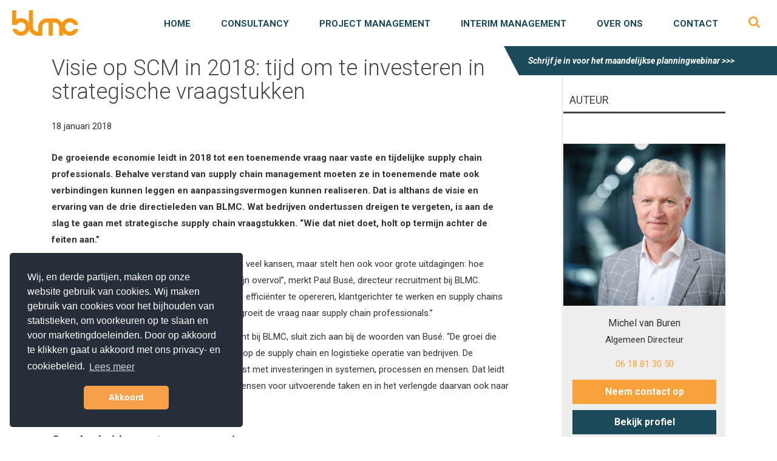

--- FILE ---
content_type: text/html; charset=UTF-8
request_url: https://www.blmc.nl/homepage/supply-chain-management-2018-tijd-om-investeren-strategische-vraagstukken/
body_size: 22540
content:
<!DOCTYPE html>
<html lang="nl" class="no-js">

<head>
	<meta http-equiv="content-type" content="text/html; charset=UTF-8">
<meta http-equiv="X-UA-Compatible" content="IE=edge">
<meta name="viewport" content="width=device-width,initial-scale=1.0">
<base href="https://www.blmc.nl/">
<title>Visie op SCM in 2018: tijd om te investeren in strategische vraagstukken | BLMC</title>
<link href="https://www.google-analytics.com" rel="dns-prefetch">
<link rel="apple-touch-icon" sizes="57x57"
      href="https://www.blmc.nl/media/themes/blmc/img/favicon/apple-touch-icon-57x57.png">
<link rel="apple-touch-icon" sizes="60x60"
      href="https://www.blmc.nl/media/themes/blmc/img/favicon/apple-touch-icon-60x60.png">
<link rel="apple-touch-icon" sizes="72x72"
      href="https://www.blmc.nl/media/themes/blmc/img/favicon/apple-touch-icon-72x72.png">
<link rel="apple-touch-icon" sizes="76x76"
      href="https://www.blmc.nl/media/themes/blmc/img/favicon/apple-touch-icon-76x76.png">
<link rel="apple-touch-icon" sizes="114x114"
      href="https://www.blmc.nl/media/themes/blmc/img/favicon/apple-touch-icon-114x114.png">
<link rel="apple-touch-icon" sizes="120x120"
      href="https://www.blmc.nl/media/themes/blmc/img/favicon/apple-touch-icon-120x120.png">
<link rel="apple-touch-icon" sizes="144x144"
      href="https://www.blmc.nl/media/themes/blmc/img/favicon/apple-touch-icon-144x144.png">
<link rel="apple-touch-icon" sizes="152x152"
      href="https://www.blmc.nl/media/themes/blmc/img/favicon/apple-touch-icon-152x152.png">
<link rel="apple-touch-icon" sizes="180x180"
      href="https://www.blmc.nl/media/themes/blmc/img/favicon/apple-touch-icon-180x180.png">
<link rel="icon" type="image/png" sizes="192x192"
      href="https://www.blmc.nl/media/themes/blmc/img/favicon/apple-touch-icon-180x180.png">
<link rel="icon" type="image/png" sizes="32x32"
      href="https://www.blmc.nl/media/themes/blmc/img/favicon/apple-touch-icon-57x57.png">
<link rel="icon" type="image/png" sizes="96x96"
      href="https://www.blmc.nl/media/themes/blmc/img/favicon/apple-touch-icon-114x114.png">
<link rel="icon" type="image/png" sizes="16x16"
      href="https://www.blmc.nl/media/themes/blmc/img/favicon/favicon.ico">
<!--<link rel="manifest" href="--><!--/img/favicon/manifest.json">-->
<meta name="msapplication-TileColor" content="#ffffff">
<meta name="msapplication-TileImage"
      content="https://www.blmc.nl/media/themes/blmc/img/favicon/ms-icon-144x144.png">
<meta name="theme-color" content="#ffffff">
<meta content="PEB9h1n35hW0zgZDtTQDdKQohvKVjAlHmkyjeQymyG4" name="google-site-verification"/>
<meta content="jhFIvTgTbEwr2QESrd57ADRfAuIyGUF9IvyE4qreLLg" name="google-site-verification"/>

	
	<meta name="description" content="De groeiende economie leidt in 2018 tot een toenemende vraag naar vaste en tijdelijke supply chain professionals. Behalve verstand van supply chain management moeten ze in toenemende mate ook verbindingen kunnen leggen en aanpassingsvermogen kunnen realiseren. Dat is de visie op SCM in 2018 volgens de directeuren van BLMC." />
	<meta name="robots" content="index, follow, max-snippet:-1, max-image-preview:large, max-video-preview:-1" />
	<link rel="canonical" href="https://www.blmc.nl/homepage/supply-chain-management-2018-tijd-om-investeren-strategische-vraagstukken/" />
	<meta property="og:locale" content="nl_NL" />
	<meta property="og:type" content="article" />
	<meta property="og:title" content="Visie op SCM in 2018: tijd om te investeren in strategische vraagstukken | BLMC" />
	<meta property="og:description" content="De groeiende economie leidt in 2018 tot een toenemende vraag naar vaste en tijdelijke supply chain professionals. Behalve verstand van supply chain management moeten ze in toenemende mate ook verbindingen kunnen leggen en aanpassingsvermogen kunnen realiseren. Dat is de visie op SCM in 2018 volgens de directeuren van BLMC." />
	<meta property="og:url" content="https://www.blmc.nl/homepage/supply-chain-management-2018-tijd-om-investeren-strategische-vraagstukken/" />
	<meta property="og:site_name" content="BLMC, advies- en realisatie" />
	<meta property="article:published_time" content="2018-01-18T14:18:30+00:00" />
	<meta property="article:modified_time" content="2018-03-26T09:31:36+00:00" />
	<meta property="og:image" content="https://www.blmc.nl/media/uploads/2018/01/strategie-1024x681.jpeg" />
	<meta property="og:image:width" content="1024" />
	<meta property="og:image:height" content="681" />
	<meta property="og:image:type" content="image/jpeg" />
	<meta name="twitter:card" content="summary" />
	<meta name="twitter:label1" content="Written by" />
	<meta name="twitter:data1" content="blmc" />
	<meta name="twitter:label2" content="Est. reading time" />
	<meta name="twitter:data2" content="5 minuten" />
	<script type="application/ld+json" class="yoast-schema-graph">{"@context":"https://schema.org","@graph":[{"@type":"WebSite","@id":"https://www.blmc.nl/#website","url":"https://www.blmc.nl/","name":"BLMC, advies- en realisatie","description":"| BLMC","potentialAction":[{"@type":"SearchAction","target":{"@type":"EntryPoint","urlTemplate":"https://www.blmc.nl/?s={search_term_string}"},"query-input":"required name=search_term_string"}],"inLanguage":"nl"},{"@type":"ImageObject","inLanguage":"nl","@id":"https://www.blmc.nl/homepage/supply-chain-management-2018-tijd-om-investeren-strategische-vraagstukken/#primaryimage","url":"https://www.blmc.nl/media/uploads/2018/01/strategie.jpeg","contentUrl":"https://www.blmc.nl/media/uploads/2018/01/strategie.jpeg","width":4256,"height":2832},{"@type":"WebPage","@id":"https://www.blmc.nl/homepage/supply-chain-management-2018-tijd-om-investeren-strategische-vraagstukken/#webpage","url":"https://www.blmc.nl/homepage/supply-chain-management-2018-tijd-om-investeren-strategische-vraagstukken/","name":"Visie op SCM in 2018: tijd om te investeren in strategische vraagstukken | BLMC","isPartOf":{"@id":"https://www.blmc.nl/#website"},"primaryImageOfPage":{"@id":"https://www.blmc.nl/homepage/supply-chain-management-2018-tijd-om-investeren-strategische-vraagstukken/#primaryimage"},"datePublished":"2018-01-18T14:18:30+00:00","dateModified":"2018-03-26T09:31:36+00:00","author":{"@id":"https://www.blmc.nl/#/schema/person/2ab5ed7d489c1e5388c86a52b3333b3b"},"description":"De groeiende economie leidt in 2018 tot een toenemende vraag naar vaste en tijdelijke supply chain professionals. Behalve verstand van supply chain management moeten ze in toenemende mate ook verbindingen kunnen leggen en aanpassingsvermogen kunnen realiseren. Dat is de visie op SCM in 2018 volgens de directeuren van BLMC.","breadcrumb":{"@id":"https://www.blmc.nl/homepage/supply-chain-management-2018-tijd-om-investeren-strategische-vraagstukken/#breadcrumb"},"inLanguage":"nl","potentialAction":[{"@type":"ReadAction","target":["https://www.blmc.nl/homepage/supply-chain-management-2018-tijd-om-investeren-strategische-vraagstukken/"]}]},{"@type":"Person","@id":"https://www.blmc.nl/#/schema/person/2ab5ed7d489c1e5388c86a52b3333b3b","name":"blmc"}]}</script>
	


<link rel='dns-prefetch' href='//www.blmc.nl' />
<link rel='dns-prefetch' href='//www.google.com' />
<link rel='dns-prefetch' href='//fonts.googleapis.com' />
<link rel='dns-prefetch' href='//cdnjs.cloudflare.com' />
<link rel="alternate" type="application/rss+xml" title="BLMC, advies- en realisatie &raquo; Visie op SCM in 2018: tijd om te investeren in strategische vraagstukken Reactiesfeed" href="https://www.blmc.nl/homepage/supply-chain-management-2018-tijd-om-investeren-strategische-vraagstukken/feed/" />
<link rel='stylesheet' id='wp-block-library-css'  href='https://www.blmc.nl/wp/wp-includes/css/dist/block-library/style.min.css' type='text/css' media='all' />
<link rel='stylesheet' id='contact-form-7-bootstrap-style-css'  href='https://www.blmc.nl/media/plugins/bootstrap-for-contact-form-7/assets/dist/css/style.min.css' type='text/css' media='all' />
<link rel='stylesheet' id='cookieconsent-style-css'  href='https://www.blmc.nl/media/plugins/insites-cookie-consent/assets/cookie-consent/cookieconsent.min.css' type='text/css' media='all' />
<link rel='stylesheet' id='banner-style-css'  href='https://www.blmc.nl/media/themes/base-theme/modules/banner/banner.css' type='text/css' media='all' />
<link rel='stylesheet' id='fancybox-style-css'  href='https://www.blmc.nl/media/themes/base-theme/bower_components/fancybox/source/jquery.fancybox.css' type='text/css' media='all' />
<link rel='stylesheet' id='jq-dropdown-styles-css'  href='https://www.blmc.nl/media/themes/base-theme/bower_components/jq-dropdown/jquery.dropdown.css' type='text/css' media='all' />
<link rel='stylesheet' id='base-fonts-css'  href='https://www.blmc.nl/media/themes/base-theme/style/fonts.css' type='text/css' media='all' />
<link rel='stylesheet' id='custom-bootstrap-style-css'  href='https://www.blmc.nl/media/themes/blmc/style/custom-bootstrap.css' type='text/css' media='all' />
<link rel='stylesheet' id='base-style-css'  href='https://www.blmc.nl/media/themes/base-theme/style.css' type='text/css' media='all' />
<link rel='stylesheet' id='above-the-fold-css'  href='https://www.blmc.nl/media/themes/blmc/style/above-the-fold.css' type='text/css' media='all' />
<link rel='stylesheet' id='fonts-css'  href='https://www.blmc.nl/media/themes/blmc/style/fonts.css' type='text/css' media='all' />
<link rel='stylesheet' id='main-style-css'  href='https://www.blmc.nl/media/themes/blmc/style.css' type='text/css' media='all' />
<link rel='stylesheet' id='footer-style-css'  href='https://www.blmc.nl/media/themes/blmc/style/footer.css' type='text/css' media='all' />
<link rel='stylesheet' id='search-style-css'  href='https://www.blmc.nl/media/themes/blmc/style/search.css' type='text/css' media='all' />
<link rel='stylesheet' id='modals-style-css'  href='https://www.blmc.nl/media/themes/blmc/style/modals.css' type='text/css' media='all' />
<link rel='stylesheet' id='custom-specialist-style-css'  href='https://www.blmc.nl/media/themes/blmc/style/specialist.css' type='text/css' media='all' />
<link rel='stylesheet' id='roboto-font-css'  href='https://fonts.googleapis.com/css?family=Roboto:300,300i,400,400i,700,700i' type='text/css' media='all' />
<link rel='stylesheet' id='employee-sidebar-style-css'  href='https://www.blmc.nl/media/themes/blmc/style/employee-sidebar.css' type='text/css' media='all' />
<link rel='stylesheet' id='design-2022-css'  href='https://www.blmc.nl/media/themes/blmc/style/design2022.css' type='text/css' media='all' />
<link rel='stylesheet' id='app-css'  href='https://www.blmc.nl/media/themes/blmc/style/app.css' type='text/css' media='all' />
<link rel='stylesheet' id='ref-style-css'  href='https://www.blmc.nl/media/themes/blmc/style/references.css' type='text/css' media='all' />
<link rel='stylesheet' id='tinyslidercss-css'  href='https://cdnjs.cloudflare.com/ajax/libs/tiny-slider/2.9.4/tiny-slider.css' type='text/css' media='all' />
<link rel='stylesheet' id='style-style-css'  href='https://www.blmc.nl/media/themes/blmc/style/style.css' type='text/css' media='all' />
<link rel='stylesheet' id='alert-bar-style-css'  href='https://www.blmc.nl/media/themes/blmc/modules/alert-bar/alert-bar.css' type='text/css' media='all' />
<script type='text/javascript' src='https://www.blmc.nl/media/themes/blmc/js/megamenu.js'></script>
<script type='text/javascript' src='https://www.blmc.nl/media/themes/blmc/js/tinyslider.js'></script>
<link rel='https://api.w.org/' href='https://www.blmc.nl/wp-json/' />
<link rel="EditURI" type="application/rsd+xml" title="RSD" href="https://www.blmc.nl/wp/xmlrpc.php?rsd" />
<link rel="wlwmanifest" type="application/wlwmanifest+xml" href="https://www.blmc.nl/wp/wp-includes/wlwmanifest.xml" /> 
<link rel='shortlink' href='https://www.blmc.nl/?p=13098' />
<link rel="alternate" type="application/json+oembed" href="https://www.blmc.nl/wp-json/oembed/1.0/embed?url=https%3A%2F%2Fwww.blmc.nl%2Fhomepage%2Fsupply-chain-management-2018-tijd-om-investeren-strategische-vraagstukken%2F" />
<link rel="alternate" type="text/xml+oembed" href="https://www.blmc.nl/wp-json/oembed/1.0/embed?url=https%3A%2F%2Fwww.blmc.nl%2Fhomepage%2Fsupply-chain-management-2018-tijd-om-investeren-strategische-vraagstukken%2F&#038;format=xml" />
<script src="//embed.typeform.com/next/embed.js"></script>		<style type="text/css">
			div.wpcf7 .ajax-loader {
				background-image: url('https://www.blmc.nl/media/plugins/contact-form-7/images/ajax-loader.gif');
			}
		</style>
		<!--[if lte IE 9]>
<script type="text/javascript" defer
        src="https://raw.githubusercontent.com/aFarkas/html5shiv/master/dist/html5shiv.min.js"></script>
<script type="text/javascript" defer
        src="https://raw.githubusercontent.com/livingston/css3-mediaqueries-js/master/css3-mediaqueries.js"></script>
<script type="text/javascript" defer src="https://cdnjs.cloudflare.com/ajax/libs/respond.js/1.4.2/respond.js"></script>
<![endif]-->
<!--[if lt IE 9]>
<script type="text/javascript" defer src="https://code.jquery.com/jquery-1.11.3.min.js"></script>
<![endif]-->
<!--[if gte IE 9]><!-->
<script type="text/javascript" src="https://code.jquery.com/jquery-2.1.4.min.js"></script>
<!--<![endif]-->
<script type="text/javascript">
    var ajaxurl = "/interacties";
</script>

<!-- Google Tag Manager -->
<script>
    window.dataLayer = window.dataLayer || [];

    function gtag() {
        dataLayer.push(arguments);
    }

    function allConsentGranted() {
        gtag('consent', 'update', {
            'ad_user_data': 'granted',
            'ad_personalization': 'granted',
            'ad_storage': 'granted',
            'analytics_storage': 'granted'
        });
    }

    if (document.cookie.includes('PrivacyCookieNotice=dismiss')) {
        allConsentGranted();

        gtag('set', 'allow_google_signals', true);
        localStorage.setItem('allowSignals', true);
    } else {
        if (localStorage.getItem('allowSignals') === null) {
            gtag('consent', 'default', {
                'ad_user_data': 'denied',
                'ad_personalization': 'denied',
                'ad_storage': 'denied',
                'analytics_storage': 'granted'
            });

            gtag('set', 'allow_google_signals', false);
            localStorage.setItem('allowSignals', false);
        } else {
            gtag('consent', 'default', {
                'ad_user_data': 'denied',
                'ad_personalization': 'denied',
                'ad_storage': 'denied',
                'analytics_storage': 'granted'
            });

            gtag('set', 'allow_google_signals', JSON.parse(localStorage.getItem('allowSignals')));
        }
    }

    document.addEventListener("click", function (e) {
        const target = e.target.closest(".cc-dismiss");

        if (target) {
            e.preventDefault();

            allConsentGranted();

            gtag('set', 'allow_google_signals', true);
            localStorage.setItem('allowSignals', true);
        }
    });

    document.addEventListener('wpcf7mailsent', function (event) {
        window.dataLayer = window.dataLayer || [];
        window.dataLayer.push({event: 'wpcf7FormSubmit', elements: {formId: event.detail.contactFormId}});
    }, false);

    (function (w, d, s, l, i) {
        w[l] = w[l] || [];
        w[l].push({
            'gtm.start':
                new Date().getTime(), event: 'gtm.js'
        });
        var f = d.getElementsByTagName(s)[0],
            j = d.createElement(s), dl = l != 'dataLayer' ? '&l=' + l : '';
        j.async = true;
        j.src =
            'https://www.googletagmanager.com/gtm.js?id=' + i + dl;
        f.parentNode.insertBefore(j, f);
    })(window, document, 'script', 'dataLayer', 'GTM-T3BMH26');
</script>
<!-- End Google Tag Manager -->

<!-- Global Site Tag (gtag.js) - Google Analytics -->
<script async src="https://www.googletagmanager.com/gtag/js?id=UA-3030602-1"></script>
<script>
    window.dataLayer = window.dataLayer || [];

    function gtag() {
        dataLayer.push(arguments);
    }

    gtag('js', new Date());

    var anon = (document.cookie.indexOf('PrivacyCookieNotice=dismiss') !== -1 ? false : true);
    window.ua = 'UA-3030602-1';
    gtag('config', window.ua, {
        'anonymize_ip': anon,
        'custom_map': {
            'dimension1': 'ISP',
        }
    });
</script>
<script type="text/javascript">
    (function (e, t, o, n, p, r, i) {
        e.visitorGlobalObjectAlias = n;
        e[e.visitorGlobalObjectAlias] = e[e.visitorGlobalObjectAlias] || function () {
            (e[e.visitorGlobalObjectAlias].q = e[e.visitorGlobalObjectAlias].q || []).push(arguments)
        };
        e[e.visitorGlobalObjectAlias].l = (new Date).getTime();
        r = t.createElement("script");
        r.src = o;
        r.async = true;
        i = t.getElementsByTagName("script")[0];
        i.parentNode.insertBefore(r, i)
    })(window, document, "https://diffuser-cdn.app-us1.com/diffuser/diffuser.js", "vgo");
    vgo('setAccount', '252080679');
    vgo('setTrackByDefault', true);

    vgo('process');
</script>
<script>
    _linkedin_partner_id = "491884";
    window._linkedin_data_partner_ids = window._linkedin_data_partner_ids || [];
    window._linkedin_data_partner_ids.push(_linkedin_partner_id);

    function fireLinkedInTag(abc, obj) {
        window.lintrk('track', {conversion_id: 6213129});
    }

    function fireSecondlinkedinTag(abc, obj) {
        window.lintrk('track', {conversion_id: 6213273});
    }

    (function () {
        var s = document.getElementsByTagName("script")[0];
        var b = document.createElement("script");
        b.type = "text/javascript";
        b.async = true;
        b.src = "https://snap.licdn.com/li.lms-analytics/insight.min.js";
        s.parentNode.insertBefore(b, s);
    })();
</script>
<noscript>
    <img height="1" width="1" style="display:none;" alt=""
         src="https://dc.ads.linkedin.com/collect/?pid=491884&fmt=gif"/>
</noscript>
	
<script type="application/ld+json">
    {
        "@context": "https://schema.org",
        "@type": "Organization",
        "url": "https://www.blmc.nl",
        "logo": "https://www.blmc.nl/media/uploads/2017/06/logo.png",
        "name" : "BLMC B.V.",
        "address": {
            "@type": "PostalAddress",
            "streetAddress": "Hogebrinkerweg 19",
            "addressLocality": "Hoevelaken",
            "postalCode": "3871 KM",
            "addressCountry": "The Netherlands"
        },
        "review": [
                                    {
                "@type": "Review",
                "reviewRating": {
                    "@type": "Rating",
                    "ratingValue": "8.5",
                    "bestRating": 10,
                    "worstRating": 1
                },
                "author": {
                    "@type": "Person",
                    "name": "Klant"
                },
                "reviewBody": "De grote machinebouwer heeft genoeg orders en de pijplijn van sales is goed gevuld. Maar productie kan het niet aan. Machines worden niet op tijd geleverd en er zijn bij aflevering te veel klachten van klanten. De oplossing lijkt simpel. Het inzetten van een interim productiemanager. Maar wat is nu eigenlijk de echte uitdaging?


Lees meer over deze referentie »"
            } ,                                    {
                "@type": "Review",
                "reviewRating": {
                    "@type": "Rating",
                    "ratingValue": "9",
                    "bestRating": 10,
                    "worstRating": 1
                },
                "author": {
                    "@type": "Person",
                    "name": "Klant"
                },
                "reviewBody": "Gangbare productiemethoden in de textielindustrie kosten enorme hoeveelheden energie en water. Bij productie in Azië komt daar nog een flinke uitstoot bij vanwege het transport. Ook op het gebied van chemicaliën en arbeidsomstandigheden heeft de kledingsector uitdagingen. In deze branche is het dus mogelijk om een enorm verschil te maken op het gebied van duurzaamheid. Maar hoe?


Lees meer over deze referentie »"
            } ,                                    {
                "@type": "Review",
                "reviewRating": {
                    "@type": "Rating",
                    "ratingValue": "8",
                    "bestRating": 10,
                    "worstRating": 1
                },
                "author": {
                    "@type": "Person",
                    "name": "Klant"
                },
                "reviewBody": "Een machinebouwer breidt uit, maar de processen van de verschillende onderdelen sluiten niet op elkaar aan. Een poging om dat top-down op te lossen leidt tot onvrede en productieproblemen. De interim manager van BLMC ontwikkelt samen met medewerkers een uniforme werkwijze die wél wordt gedragen en resultaat oplevert.


Lees meer over deze referentie »"
            } ,                                    {
                "@type": "Review",
                "reviewRating": {
                    "@type": "Rating",
                    "ratingValue": "8",
                    "bestRating": 10,
                    "worstRating": 1
                },
                "author": {
                    "@type": "Person",
                    "name": "Richard Vredenberg"
                },
                "reviewBody": "Als Richard Vredenberg, Site Director van Loparex, belt met BLMC, heeft hij een simpele vraag: lever mij een supply chain manager die ook verbeteringen kan doorvoeren. Sjaak Lekkerkerker selecteert de juiste persoon voor de klus.

Lees meer over deze referentie »

&nbsp;"
            } ,                                    {
                "@type": "Review",
                "reviewRating": {
                    "@type": "Rating",
                    "ratingValue": "8.5",
                    "bestRating": 10,
                    "worstRating": 1
                },
                "author": {
                    "@type": "Person",
                    "name": "Cornelis Klok "
                },
                "reviewBody": "De snelle groei van Action maakt het lastig om de trailervloot optimaal in te zetten en te onderhouden. BLMC zorgt voor een expert die de situatie analyseert, oplossingen uitwerkt én implementeert.


Lees meer over deze referentie »"
            } ,                                    {
                "@type": "Review",
                "reviewRating": {
                    "@type": "Rating",
                    "ratingValue": "9",
                    "bestRating": 10,
                    "worstRating": 1
                },
                "author": {
                    "@type": "Person",
                    "name": "Jorg Mulder, Logistiek Manager"
                },
                "reviewBody": "Natec Sunergy levert solarproducten aan professionele installateurs. Het bedrijf maakt de laatste jaren een forse groeispurt en de supply chain moet snel opschalen. BLMC is betrokken als extern expert en projectleider.


Lees meer over deze referentie »"
            } ,                                    {
                "@type": "Review",
                "reviewRating": {
                    "@type": "Rating",
                    "ratingValue": "8",
                    "bestRating": 10,
                    "worstRating": 1
                },
                "author": {
                    "@type": "Person",
                    "name": "Armando Langebeke, Operationeel Directeur"
                },
                "reviewBody": "In januari 2022 startte consultant Bastiaan bij Dumaco, een moderne plaatbewerker in Zeeland. Het bedrijf groeide hard, maar de efficiëntie van de operationele processen was niet optimaal. Ze zouden spoedig tegen hun grenzen aanlopen. We zochten naar de belangrijkste bottlenecks, vonden ze en losten ze samen op. Zodat Dumaco klaar is voor verdere groei.


Lees meer over deze referentie »"
            } ,                                    {
                "@type": "Review",
                "reviewRating": {
                    "@type": "Rating",
                    "ratingValue": "8",
                    "bestRating": 10,
                    "worstRating": 1
                },
                "author": {
                    "@type": "Person",
                    "name": "Bert de Vries, CEO"
                },
                "reviewBody": "JCL is een internationale logistieke dienstverlener die niet alleen het transport, maar ook de warehousing verzorgt van onder andere meubels, dranken, hightech, chemische stoffen en dus ook van heel veel fietsen. De vraag naar fietsen – en daarmee het vervoer ervan – nam in de corona-tijd een enorme vlucht. Bovendien blijken kopers van fietsen vaak specifieke wensen te hebben, waardoor het lastig schaalbaar is. En je kunt fietsen natuurlijk niet plat op een pallet vervoeren, dus ook de warehousing en het transport vereisen een specifieke aanpak.


Lees meer over deze referentie »"
            } ,                                    {
                "@type": "Review",
                "reviewRating": {
                    "@type": "Rating",
                    "ratingValue": "9",
                    "bestRating": 10,
                    "worstRating": 1
                },
                "author": {
                    "@type": "Person",
                    "name": "Marleen Baars, Supply Chain Directeur"
                },
                "reviewBody": "Alsof de energietransitie op zichzelf nog niet genoeg was, kregen netbeheerders zoals Stedin de afgelopen jaren te maken met een snel stijgende vraag, en juist afnemende betrouwbaarheid van materiaalaanvoer. Stedin heeft een duidelijke prioriteit: het bouwen moet ongehinderd door kunnen gaan en daarin is de supply chain een belangrijke factor. De supply chain strategie die Stedin eerder met BLMC maakte, biedt de houvast en flexibiliteit om snel bij te sturen.


Lees meer over deze referentie »"
            } ,                                    {
                "@type": "Review",
                "reviewRating": {
                    "@type": "Rating",
                    "ratingValue": "10",
                    "bestRating": 10,
                    "worstRating": 1
                },
                "author": {
                    "@type": "Person",
                    "name": "Bas Janse, COO"
                },
                "reviewBody": "Miljoenen consumenten in meer dan 45 landen maken gebruik van de schoonmaakproducten van HG. De grondstoffen voor al die producten worden geleverd door een uitgebreid netwerk van suppliers. Het bedrijf groeit hard en besluit een deel van de productie te outsourcen. BLMC helpt HG om de inkooporganisatie te optimaliseren, vendormanagement in te richten en het leveranciersnetwerk gereed te maken voor verdere groei.


Lees meer over deze referentie »"
            } ,                                    {
                "@type": "Review",
                "reviewRating": {
                    "@type": "Rating",
                    "ratingValue": "10",
                    "bestRating": 10,
                    "worstRating": 1
                },
                "author": {
                    "@type": "Person",
                    "name": "Reinier Zoomers, CFO"
                },
                "reviewBody": "Je omzet stijgt als een dolle, je producten staan opgestapeld tot aan het plafond en leveranciers staan in de rij om de bestellingen af te leveren: dat was een paar jaar geleden min of meer de situatie bij e-commerce bedrijf Fixami. Ze besloten BLMC in te schakelen om hun nieuwe warehouse en de hele logistieke organisatie naar een hoger niveau te brengen.

Lees meer over deze klantcase »"
            } ,                                    {
                "@type": "Review",
                "reviewRating": {
                    "@type": "Rating",
                    "ratingValue": "8",
                    "bestRating": 10,
                    "worstRating": 1
                },
                "author": {
                    "@type": "Person",
                    "name": "Klant"
                },
                "reviewBody": "Het industriële bedrijf groeit hard en heeft een nieuwe supply chain visie opgesteld. De operationeel directeur vraagt BLMC om de visie te toetsen en te adviseren over de organisatorische invulling. Daaruit rollen heldere prioriteiten. Bovendien wordt een lastige keuze gemakkelijk gemaakt.

Lees meer over deze klantcase »"
            } ,                                    {
                "@type": "Review",
                "reviewRating": {
                    "@type": "Rating",
                    "ratingValue": "8",
                    "bestRating": 10,
                    "worstRating": 1
                },
                "author": {
                    "@type": "Person",
                    "name": "Klant"
                },
                "reviewBody": "Vaak wordt een interim manager ingeschakeld wanneer er veranderingen, verbeteringen of vernieuwingen nodig zijn. In het geval van textielfabriek Vlisco was dat nadrukkelijk niet de opdracht. Het bedrijf loopt namelijk prima en is een grote speler op de West- en Centraal Afrikaanse textielmarkt. Maar waarom belde Vlisco’s COO Herman Pluimers dan toch met BLMC?


Lees meer over deze klantcase »"
            } ,                                    {
                "@type": "Review",
                "reviewRating": {
                    "@type": "Rating",
                    "ratingValue": "8",
                    "bestRating": 10,
                    "worstRating": 1
                },
                "author": {
                    "@type": "Person",
                    "name": "Klant"
                },
                "reviewBody": "Je hebt een supermoderne fabriek, met loyale en gemotiveerde werknemers en er is een groeiende vraag naar je producten: het droomscenario van menig ondernemer. Maar de ondernemer die dit in werkelijkheid meemaakte de afgelopen jaren, had er slapeloze nachten van. Op een ochtend belde hij Sjaak Lekkerkerker van BLMC: ‘Je moest maar eens langskomen, hier bij ons op de fabriek. Maar houd er rekening mee dat we niet al te vrolijk zijn.’


Lees meer over deze klantcase »"
            } ,                                    {
                "@type": "Review",
                "reviewRating": {
                    "@type": "Rating",
                    "ratingValue": "9",
                    "bestRating": 10,
                    "worstRating": 1
                },
                "author": {
                    "@type": "Person",
                    "name": "Marleen Baars, Supply Chain Directeur"
                },
                "reviewBody": "De energietransitie stelt netbeheerder Stedin voor een grote uitdaging de komende jaren. Een gestroomlijnde en klantgerichte supply chain is daarbij een randvoorwaarde. Het gaat om jaarlijks ruim 900 miljoen euro aan materialen en diensten die snel en efficiënt op de juiste plaats moeten zijn. Hoe richt je dat ketenbreed in?

Lees meer over deze klantcase »"
            } ,                                    {
                "@type": "Review",
                "reviewRating": {
                    "@type": "Rating",
                    "ratingValue": "8",
                    "bestRating": 10,
                    "worstRating": 1
                },
                "author": {
                    "@type": "Person",
                    "name": "Klant"
                },
                "reviewBody": "Waterdrinker, een internationale plantengroothandel, groeit hard. In 2021 begint de logistieke structuur te knellen, zeker op piekmomenten. Het is nodig om processen opnieuw in te richten en meer te digitaliseren. Hans gaat hier namens BLMC mee aan de slag. Hij ontrafelt de problemen, formuleert samen met de medewerkers oplossingen en voert ze in. Drie jaar en vele verbeteringen later floreert Waterdrinker als nooit tevoren.


Lees meer over deze klantcase »"
            } ,                                    {
                "@type": "Review",
                "reviewRating": {
                    "@type": "Rating",
                    "ratingValue": "10",
                    "bestRating": 10,
                    "worstRating": 1
                },
                "author": {
                    "@type": "Person",
                    "name": "Ron Bijkersma, HR-Directeur"
                },
                "reviewBody": "Wanneer investeerder Brookfield in 2018 een belang in Schoeller Allibert neemt, wordt de strategie aangescherpt en start een nieuw managementteam. Hoewel Schoeller Allibert commercieel succesvol is, blijken er nog veel kansen te zijn om de markt slimmer te bedienen. De sleutel: meer afstemming en synergie tussen de internationale locaties.


Lees meer over deze referentie »"
            } ,                                    {
                "@type": "Review",
                "reviewRating": {
                    "@type": "Rating",
                    "ratingValue": "9",
                    "bestRating": 10,
                    "worstRating": 1
                },
                "author": {
                    "@type": "Person",
                    "name": "Klant"
                },
                "reviewBody": "DNP had forse groeiaspiraties maar liep tegen de eigen grenzen aan. Door het aanpakken van de goederenflow, de logistiek, het gebouw en de planning, kan het gespecialiseerde bedrijf de groei nu aan.

Lees meer over deze referentie »"
            } ,                                    {
                "@type": "Review",
                "reviewRating": {
                    "@type": "Rating",
                    "ratingValue": "8",
                    "bestRating": 10,
                    "worstRating": 1
                },
                "author": {
                    "@type": "Person",
                    "name": "Geert Witlox, Supply Chain Project Manager"
                },
                "reviewBody": "Een deel van de producten uit het assortiment van Swiss Sense wordt op maat geproduceerd en seizoensmomenten zoals de zomersale en Black Friday veroorzaken pieken in de vraag. Het bedrijf wil de grip op de capaciteitsplanning met Sales & Operations Planning vergroten. De pragmatische aanpak van BLMC spreekt hen aan.

Lees meer over deze referentie »"
            } ,                                    {
                "@type": "Review",
                "reviewRating": {
                    "@type": "Rating",
                    "ratingValue": "8.5",
                    "bestRating": 10,
                    "worstRating": 1
                },
                "author": {
                    "@type": "Person",
                    "name": "Alex van Nifterik, Directeur"
                },
                "reviewBody": "Van Nifterik, leverancier van plantondersteuning aan de tuinbouw, groeit hard en is gezond. Toch kampt het bedrijf met hoge voorraden. Ook wil men de supply chain beter inrichten om zo middelen efficiënter in te zetten en alerter in te kunnen spelen op klantwensen. De supply chain analyse toont aan dat de oplossing ligt in een segmentatie van klanten en het daarop afstemmen van de processen.

Lees meer over deze referentie »"
            } ,                                    {
                "@type": "Review",
                "reviewRating": {
                    "@type": "Rating",
                    "ratingValue": "7.5",
                    "bestRating": 10,
                    "worstRating": 1
                },
                "author": {
                    "@type": "Person",
                    "name": "Fred Hooft, Global Logistics Manager"
                },
                "reviewBody": "Toen brouwerij PALM werd overgenomen door Swinkels family brewers, was er op korte termijn vervanging nodig voor de logistiek manager. Tegelijkertijd wilde de brouwer een aantal verbeterslagen doorvoeren,  waaronder de invoering van een nieuw ERP-systeem. Global Logistics Manager Fred Hooft vertelt over de hectische tijd die volgde en de rol die interim manager Dick van Gend speelde om organisatie hier goed doorheen te loodsen.

Lees de referentiecase van PALM »"
            } ,                                    {
                "@type": "Review",
                "reviewRating": {
                    "@type": "Rating",
                    "ratingValue": "8",
                    "bestRating": 10,
                    "worstRating": 1
                },
                "author": {
                    "@type": "Person",
                    "name": "Jeen Bouma, Directeur"
                },
                "reviewBody": "Voor Aquon, expert in wateronderzoek en advies, vond BLMC een interim manager Monstername en Logistiek. Toen deze de gewenste rust en efficiencyverbetering had gerealiseerd, was het tijd voor een vaste manager op deze positie. Ook zij werd door BLMC gevonden. Hoe heeft directeur Jeen Bouma dat proces ervaren? ‘Het meest opvallend en waardevol is de toename in motivatie en betrokkenheid bij de medewerkers.’

Lees hoe Aquon de samenwerking heeft ervaren »"
            } ,                                    {
                "@type": "Review",
                "reviewRating": {
                    "@type": "Rating",
                    "ratingValue": "8.5",
                    "bestRating": 10,
                    "worstRating": 1
                },
                "author": {
                    "@type": "Person",
                    "name": "Klant"
                },
                "reviewBody": "Een postorderbedrijf uit Zuid-Nederland stond voor een grote uitdaging: hoe maken we de transformatie naar een succesvol e-commerce-bedrijf? Om dit vraagstuk te laten slagen had het bedrijf een compleet andere supply chain nodig.

Lees hoe we geholpen hebben"
            } ,                                    {
                "@type": "Review",
                "reviewRating": {
                    "@type": "Rating",
                    "ratingValue": "9",
                    "bestRating": 10,
                    "worstRating": 1
                },
                "author": {
                    "@type": "Person",
                    "name": "Klant"
                },
                "reviewBody": "Een grote frisdrankproducent kampte met flinke problemen in de fabriek. De productieafdeling presteerde ondermaats en de nieuwe productielijn bracht niet het verwachte rendement. BLMC bracht verandering door de hele supply chain onder handen te nemen met de SCOMB-methode. In vijf maanden tijd verdrievoudigde de productie.


Ontdek hoe we dit productiebedrijf hebben geholpen »"
            } ,                                    {
                "@type": "Review",
                "reviewRating": {
                    "@type": "Rating",
                    "ratingValue": "9",
                    "bestRating": 10,
                    "worstRating": 1
                },
                "author": {
                    "@type": "Person",
                    "name": "Fred Hooft"
                },
                "reviewBody": "De meerwaarde van een bureau als BLMC schuilt in de factoren tijd en kwaliteit. BLMC begrijpt de opdracht en beschikt over een groot bestand van interim managers. “Het scheelt een hoop tijd als BLMC de interim manager selecteert.

Lees meer over deze klantcase »"
            } ,                                    {
                "@type": "Review",
                "reviewRating": {
                    "@type": "Rating",
                    "ratingValue": "9.5",
                    "bestRating": 10,
                    "worstRating": 1
                },
                "author": {
                    "@type": "Person",
                    "name": "Piet Tensen"
                },
                "reviewBody": "Florensis verloor de grip op het distributieproces toen de vraag naar een nieuw product toenam. Het lukte de producent van jonge planten niet om alle orders volledig en op tijd te verzenden. Onder leiding van een interim manager slaagde Florensis erin het tij te keren.

Lees hoe Florensis weer grip kreeg op het distributieproces »"
            } ,                                    {
                "@type": "Review",
                "reviewRating": {
                    "@type": "Rating",
                    "ratingValue": "10",
                    "bestRating": 10,
                    "worstRating": 1
                },
                "author": {
                    "@type": "Person",
                    "name": "Marco van Nieuwburg "
                },
                "reviewBody": "Katun ving steeds meer signalen op waaruit bleek dat de logistieke organisatie niet goed was ingesteld op de veranderende markt. Daarop schakelde de organisatie BLMC in om inzicht te krijgen in de stappen die nodig zijn om het bedrijf klaar te stomen voor de snel veranderende markt.

Lees welke waarde de Supply Chain Analyse Katun heeft geboden »"
            }                 ],
        "aggregaterating": {
            "@type": "AggregateRating",
            "ratingValue":"8.7",
            "reviewCount":"27",
            "bestRating": "10",
            "worstRating": "1"
        },
        "contactPoint" : {
            "@type" : "ContactPoint",
            "telephone": "0850479428",
            "contactType" : "customer service"
        }
    }
</script>

</head>
<body class="post-template-default single single-post postid-13098 single-format-standard page-type-main" itemscope itemtype="http://schema.org/NewsArticle">
<!-- Google Tag Manager (noscript) -->
<noscript>
    <iframe src="https://www.googletagmanager.com/ns.html?id=GTM-T3BMH26"
            height="0" width="0" style="display:none;visibility:hidden"></iframe>
</noscript>
<!-- End Google Tag Manager (noscript) -->
<header>


    <div class="old">
		<div class="header-top-row">

	<div class="container">

		<a class="navbar-brand" href="https://www.blmc.nl/"
		   title="Visie op SCM in 2018: tijd om te investeren in strategische vraagstukken | BLMC">
						<img src="/media/themes/blmc/img/blmc-logo-2.png"
			     alt="Visie op SCM in 2018: tijd om te investeren in strategische vraagstukken | BLMC">
		</a>
		<nav class="main-menu navbar navbar-default">
			<div class="navbar-header">
	<div class="header-controls-mobile">
		<a href="tel:0850479428"
		   title="Bel BLMC, advies- en realisatie">
			<i class="fa fa-phone"></i>
		</a>
		<a href="#"
		   title="Zoek over de gehele website" data-toggle="collapse" data-target="#header-main-menu">
			<i class="fa fa-search"></i>
		</a>
	</div>
	<div class="toggle-button">
		<div>
			<button type="button" class="navbar-toggle collapsed" data-toggle="collapse"
					data-target="#header-main-menu" aria-expanded="false">
				<i class="fa fa-bars" aria-hidden="true"></i>
				<span class="sr-only">Open het menu</span>
			</button>
		</div>
	</div>		
</div>

<div id="header-main-menu" class="collapse navbar-collapse"><ul id="menu-hoofdmenu-compleet" class="nav navbar-nav">	<li class="menu-search-form mobile-search-form">
											<form action="/" method="get"> 
												<span class="close"></span> 
												<input type="text" name="s" class="search-input" placeholder="Zoeken"> 
												<button class="search-button" type="submit">Search</button>
											</form>
										</li>
<li id="menu-item-11028" class="menu-item menu-item-type-post_type menu-item-object-page menu-item-home menu-item-11028 current-menu-ancestor"><a href="https://www.blmc.nl/">Home</a><div class="hidden-xs hidden-sm c-alert-bar c-alert-bar--orange"><i class="fa fa-exclamation-triangle"></i><strong><a href="https://blmc.webinargeek.com/planning-webinar-1?cst=alert-bar-website">Schrijf je in voor het maandelijkse planningwebinar &gt;&gt;&gt;</span>
</a></strong></div>
<li id="menu-item-11027" class="extra-wide menu-item menu-item-type-post_type menu-item-object-page menu-item-has-children menu-item-11027"><a href="https://www.blmc.nl/consultancy/">Consultancy</a><span class="caret"></span><span class="caret-click"></span><div class="hidden-xs hidden-sm c-alert-bar c-alert-bar--blue"><i class="fa fa-exclamation-triangle"></i><strong><a href="https://blmc.webinargeek.com/planning-webinar-1?cst=alert-bar-website">Schrijf je in voor het maandelijkse planningwebinar &gt;&gt;&gt;</span>
</a></strong></div>
<ul class="sub-menu">
	<li id="menu-item-19865" class="menu-item menu-item-type-post_type menu-item-object-page menu-item-19865"><a href="https://www.blmc.nl/consultancy/aanbod/">Aanbod</a>
	<li id="menu-item-19618" class="menu-item menu-item-type-post_type menu-item-object-page menu-item-19618"><a href="https://www.blmc.nl/consultancy/werkwijze/">Werkwijze</a>
	<li id="menu-item-12020" class="menu-item menu-item-type-post_type menu-item-object-page menu-item-12020"><a href="https://www.blmc.nl/consultancy/referenties/">Referenties</a>
	<li id="menu-item-19725" class="menu-item menu-item-type-post_type menu-item-object-page menu-item-19725"><a href="https://www.blmc.nl/home/nieuws/">Nieuws</a>
	<li id="menu-item-20319" class="menu-item menu-item-type-post_type menu-item-object-page menu-item-20319"><a href="https://www.blmc.nl/downloads/">Downloads</a>
	<li id="menu-item-20390" class="is_image menu-item menu-item-type-post_type menu-item-object-page menu-item-20390"><a title="Bekijk profiel" href="https://www.blmc.nl/jeroen-both/">Bekijk profiel</a>
</ul>

<li id="menu-item-18285" class="menu-item menu-item-type-post_type menu-item-object-page menu-item-has-children menu-item-18285"><a href="https://www.blmc.nl/projectmanagement/">Project Management</a><span class="caret"></span><span class="caret-click"></span>
<ul class="sub-menu">
	<li id="menu-item-19789" class="menu-item menu-item-type-post_type menu-item-object-page menu-item-19789"><a href="https://www.blmc.nl/projectmanagement/aanbod/">Aanbod</a>
	<li id="menu-item-19619" class="menu-item menu-item-type-post_type menu-item-object-page menu-item-19619"><a href="https://www.blmc.nl/projectmanagement/werkwijze/">Werkwijze</a>
	<li id="menu-item-20139" class="menu-item menu-item-type-post_type menu-item-object-page menu-item-20139"><a href="https://www.blmc.nl/projectmanagement/referenties/">Referenties</a>
	<li id="menu-item-19628" class="menu-item menu-item-type-post_type menu-item-object-page menu-item-19628"><a href="https://www.blmc.nl/interim-management/interim-community/">Community</a>
	<li id="menu-item-19621" class="menu-item menu-item-type-post_type menu-item-object-page menu-item-19621"><a href="https://www.blmc.nl/interim-management/vacatures/">Vacatures</a>
	<li id="menu-item-19726" class="menu-item menu-item-type-post_type menu-item-object-page menu-item-19726"><a href="https://www.blmc.nl/home/nieuws/">Nieuws</a>
	<li id="menu-item-20389" class="is_image menu-item menu-item-type-post_type menu-item-object-page menu-item-20389"><a title="Bekijk profiel" href="https://www.blmc.nl/interim-management/interim-community/sjaak-lekkerkerker/">Bekijk profiel</a>
</ul>

<li id="menu-item-11026" class="extra-wide menu-item menu-item-type-post_type menu-item-object-page menu-item-has-children menu-item-11026"><a href="https://www.blmc.nl/interim-management/">Interim Management</a><span class="caret"></span><span class="caret-click"></span><div class="hidden-xs hidden-sm c-alert-bar c-alert-bar--purple"><i class="fa fa-exclamation-triangle"></i><strong><a href="https://blmc.webinargeek.com/planning-webinar-1?cst=alert-bar-website">Schrijf je in voor het maandelijkse planningwebinar &gt;&gt;&gt;</span>
</a></strong></div>
<ul class="sub-menu">
	<li id="menu-item-19788" class="menu-item menu-item-type-post_type menu-item-object-page menu-item-19788"><a href="https://www.blmc.nl/interim-management/aanbod/">Aanbod</a>
	<li id="menu-item-11638" class="menu-item menu-item-type-post_type menu-item-object-page menu-item-11638"><a href="https://www.blmc.nl/interim-management/interim-management-werkwijze/">Werkwijze</a>
	<li id="menu-item-11740" class="menu-item menu-item-type-post_type menu-item-object-page menu-item-11740"><a href="https://www.blmc.nl/interim-management/referenties/">Referenties</a>
	<li id="menu-item-11034" class="menu-item menu-item-type-post_type menu-item-object-page menu-item-11034"><a href="https://www.blmc.nl/interim-management/interim-community/">Community</a>
	<li id="menu-item-19311" class="menu-item menu-item-type-post_type menu-item-object-page menu-item-19311"><a href="https://www.blmc.nl/interim-management/vacatures/">Vacatures</a>
	<li id="menu-item-12457" class="menu-item menu-item-type-post_type menu-item-object-page menu-item-12457"><a href="https://www.blmc.nl/home/nieuws/">Nieuws</a>
	<li id="menu-item-20355" class="is_image menu-item menu-item-type-post_type menu-item-object-page menu-item-20355"><a title="Bekijk profiel" href="https://www.blmc.nl/interim-management/interim-community/sjaak-lekkerkerker/">Bekijk profiel</a>
</ul>

<li class="menu-phone desktop-phone">
  <a href="tel:0850479428"><i class="fa fa-phone"></i></a></li>	
<li class="menu-search-form desktop-search-form">
											<form action="/" method="get"> 
												<span class="close"></span> 
												<input type="text" name="s" class="search-input" placeholder="Zoeken"> 
												<button class="search-button" type="submit">Search</button>
											</form>
										</li>
<li id="menu-item-16837" class="menu-item menu-item-type-post_type menu-item-object-page menu-item-has-children menu-item-16837"><a href="https://www.blmc.nl/over-ons/">Over ons</a><span class="caret"></span><span class="caret-click"></span>
<ul class="sub-menu">
	<li id="menu-item-20138" class="menu-item menu-item-type-post_type menu-item-object-page menu-item-20138"><a href="https://www.blmc.nl/over-ons/">Over BLMC</a>
	<li id="menu-item-19702" class="menu-item menu-item-type-post_type menu-item-object-page menu-item-19702"><a href="https://www.blmc.nl/over-ons/visie/">Onze visie</a>
	<li id="menu-item-16833" class="menu-item menu-item-type-post_type menu-item-object-page menu-item-16833"><a href="https://www.blmc.nl/klantcases-blmc/">Referenties</a>
	<li id="menu-item-16921" class="menu-item menu-item-type-post_type menu-item-object-page menu-item-16921"><a href="https://www.blmc.nl/events/">Events</a>
	<li id="menu-item-19727" class="menu-item menu-item-type-post_type menu-item-object-page menu-item-19727"><a href="https://www.blmc.nl/home/nieuws/">Nieuws</a>
	<li id="menu-item-16876" class="menu-item menu-item-type-post_type menu-item-object-page menu-item-16876"><a href="https://www.blmc.nl/vacatures/">Vacatures</a>
	<li id="menu-item-20391" class="is_image menu-item menu-item-type-post_type menu-item-object-page menu-item-20391"><a title="Bekijk profiel" href="https://www.blmc.nl/over-ons/michel-van-buren/">Bekijk profiel</a>
</ul>

<li id="menu-item-11395" class="menu-item menu-item-type-post_type menu-item-object-page menu-item-11395"><a href="https://www.blmc.nl/contact/">Contact</a>
</ul></div>		</nav>



		<div class="visible-xs visible-sm">
			<div class="position-relative"><div class="c-alert-bar c-alert-bar--orange"><strong><a href="https://blmc.webinargeek.com/planning-webinar-1?cst=alert-bar-website">Schrijf je in voor het maandelijkse planningwebinar &gt;&gt;&gt;</span>
</a></strong></div></div>		</div>

	</div>

</div>    </div>

    <div class="new">
		<div class="js-heightfixer"></div>
<div class="fullwidth fwNav">
    <div class="container cNav">
        <div class="left__col">
            <a class="logo__holder" href="https://www.blmc.nl/"
               title="Visie op SCM in 2018: tijd om te investeren in strategische vraagstukken | BLMC">
				                <img src="/media/themes/blmc/img/blmc-logo-2.png"
                     alt="Visie op SCM in 2018: tijd om te investeren in strategische vraagstukken | BLMC">
            </a>
        </div>
        <div class="right__col">

            <ul class="mainmenu"><li class=""><a href="https://www.blmc.nl/"><strong>HOME</strong></a></li><li class="__hasSubmenu"><a href="https://www.blmc.nl/consultancy/"><strong>CONSULTANCY</strong></a><div class="submenu js-submenu"> <div class="container"><div class="title__col"><a href="https://www.blmc.nl/consultancy/" title="Consultancy"><span class="subtitle">Consultancy</span></a></div><div class="submenu-wrapper"><div class="nav__col"><a href="https://www.blmc.nl/consultancy/aanbod/" title="Aanbod" class="flex-item"><span class="item">Aanbod</span> <i class="fa fa-arrow-right" aria-hidden="true"></i></a><a href="https://www.blmc.nl/consultancy/werkwijze/" title="Werkwijze" class="flex-item"><span class="item">Werkwijze</span> <i class="fa fa-arrow-right" aria-hidden="true"></i></a><a href="https://www.blmc.nl/consultancy/referenties/" title="Referenties" class="flex-item"><span class="item">Referenties</span> <i class="fa fa-arrow-right" aria-hidden="true"></i></a></div><div class="nav__col"><a href="https://www.blmc.nl/home/nieuws/" title="Nieuws" class="flex-item"><span class="item">Nieuws</span> <i class="fa fa-arrow-right" aria-hidden="true"></i></a><a href="https://www.blmc.nl/downloads/" title="Downloads" class="flex-item"><span class="item">Downloads</span> <i class="fa fa-arrow-right" aria-hidden="true"></i></a></div></div></div><div class="__isImage"><img src=" https://www.blmc.nl/media/uploads/2023/04/Jeroen-Both-profielfoto-website-DUPLICEREN-585x585-kopie.jpg" class="sub-menu-img"/><span class="text"> </span><a class="btn btn-primary lees-meer" href="https://www.blmc.nl/jeroen-both/">Bekijk profiel</a></div></li><li class="__hasSubmenu"><a href="https://www.blmc.nl/projectmanagement/"><strong>PROJECT MANAGEMENT</strong></a><div class="submenu js-submenu"> <div class="container"><div class="title__col"><a href="https://www.blmc.nl/projectmanagement/" title="Project Management"><span class="subtitle">Project Management</span></a></div><div class="submenu-wrapper"><div class="nav__col"><a href="https://www.blmc.nl/projectmanagement/aanbod/" title="Aanbod" class="flex-item"><span class="item">Aanbod</span> <i class="fa fa-arrow-right" aria-hidden="true"></i></a><a href="https://www.blmc.nl/projectmanagement/werkwijze/" title="Werkwijze" class="flex-item"><span class="item">Werkwijze</span> <i class="fa fa-arrow-right" aria-hidden="true"></i></a><a href="https://www.blmc.nl/projectmanagement/referenties/" title="Referenties" class="flex-item"><span class="item">Referenties</span> <i class="fa fa-arrow-right" aria-hidden="true"></i></a></div><div class="nav__col"><a href="https://www.blmc.nl/interim-management/interim-community/" title="Community" class="flex-item"><span class="item">Community</span> <i class="fa fa-arrow-right" aria-hidden="true"></i></a><a href="https://www.blmc.nl/interim-management/vacatures/" title="Vacatures" class="flex-item"><span class="item">Vacatures</span> <i class="fa fa-arrow-right" aria-hidden="true"></i></a><a href="https://www.blmc.nl/home/nieuws/" title="Nieuws" class="flex-item"><span class="item">Nieuws</span> <i class="fa fa-arrow-right" aria-hidden="true"></i></a></div></div></div><div class="__isImage"><img src=" https://www.blmc.nl/media/uploads/2017/09/Sjaak-Lekkerkerker-profielfoto-website-DUPLICEREN-585x585.jpg" class="sub-menu-img"/><span class="text"> </span><a class="btn btn-primary lees-meer" href="https://www.blmc.nl/interim-management/interim-community/sjaak-lekkerkerker/">Bekijk profiel</a></div></li><li class="__hasSubmenu"><a href="https://www.blmc.nl/interim-management/"><strong>INTERIM MANAGEMENT</strong></a><div class="submenu js-submenu"> <div class="container"><div class="title__col"><a href="https://www.blmc.nl/interim-management/" title="Interim Management"><span class="subtitle">Interim Management</span></a></div><div class="submenu-wrapper"><div class="nav__col"><a href="https://www.blmc.nl/interim-management/aanbod/" title="Aanbod" class="flex-item"><span class="item">Aanbod</span> <i class="fa fa-arrow-right" aria-hidden="true"></i></a><a href="https://www.blmc.nl/interim-management/interim-management-werkwijze/" title="Werkwijze" class="flex-item"><span class="item">Werkwijze</span> <i class="fa fa-arrow-right" aria-hidden="true"></i></a><a href="https://www.blmc.nl/interim-management/referenties/" title="Referenties" class="flex-item"><span class="item">Referenties</span> <i class="fa fa-arrow-right" aria-hidden="true"></i></a></div><div class="nav__col"><a href="https://www.blmc.nl/interim-management/interim-community/" title="Community" class="flex-item"><span class="item">Community</span> <i class="fa fa-arrow-right" aria-hidden="true"></i></a><a href="https://www.blmc.nl/interim-management/vacatures/" title="Vacatures" class="flex-item"><span class="item">Vacatures</span> <i class="fa fa-arrow-right" aria-hidden="true"></i></a><a href="https://www.blmc.nl/home/nieuws/" title="Nieuws" class="flex-item"><span class="item">Nieuws</span> <i class="fa fa-arrow-right" aria-hidden="true"></i></a></div></div></div><div class="__isImage"><img src=" https://www.blmc.nl/media/uploads/2017/09/Sjaak-Lekkerkerker-profielfoto-website-DUPLICEREN-585x585.jpg" class="sub-menu-img"/><span class="text"> </span><a class="btn btn-primary lees-meer" href="https://www.blmc.nl/interim-management/interim-community/sjaak-lekkerkerker/">Bekijk profiel</a></div></li><li class="__hasSubmenu"><a href="https://www.blmc.nl/over-ons/"><strong>OVER ONS</strong></a><div class="submenu js-submenu"> <div class="container"><div class="title__col"><a href="https://www.blmc.nl/over-ons/" title="Over ons"><span class="subtitle">Over ons</span></a></div><div class="submenu-wrapper"><div class="nav__col"><a href="https://www.blmc.nl/over-ons/" title="Over BLMC" class="flex-item"><span class="item">Over BLMC</span> <i class="fa fa-arrow-right" aria-hidden="true"></i></a><a href="https://www.blmc.nl/over-ons/visie/" title="Onze visie" class="flex-item"><span class="item">Onze visie</span> <i class="fa fa-arrow-right" aria-hidden="true"></i></a><a href="https://www.blmc.nl/klantcases-blmc/" title="Referenties" class="flex-item"><span class="item">Referenties</span> <i class="fa fa-arrow-right" aria-hidden="true"></i></a></div><div class="nav__col"><a href="https://www.blmc.nl/events/" title="Events" class="flex-item"><span class="item">Events</span> <i class="fa fa-arrow-right" aria-hidden="true"></i></a><a href="https://www.blmc.nl/home/nieuws/" title="Nieuws" class="flex-item"><span class="item">Nieuws</span> <i class="fa fa-arrow-right" aria-hidden="true"></i></a><a href="https://www.blmc.nl/vacatures/" title="Vacatures" class="flex-item"><span class="item">Vacatures</span> <i class="fa fa-arrow-right" aria-hidden="true"></i></a></div></div></div><div class="__isImage"><img src=" https://www.blmc.nl/media/uploads/2017/10/Michel-van-Buren-profielfoto-website-DUPLICEREN-585x585-kopie.jpg" class="sub-menu-img"/><span class="text"> </span><a class="btn btn-primary lees-meer" href="https://www.blmc.nl/over-ons/michel-van-buren/">Bekijk profiel</a></div></li><li class=""><a href="https://www.blmc.nl/contact/"><strong>CONTACT</strong></a></li><li><div class="menusearch2 js-menutoggler"><i class="searchclick __active fa fa-search"></i><i class="closeclick fa fa-times"></i></div></li></ul>

            <div class="search-block">

                <form class="search" method="get" action="https://www.blmc.nl" role="search" show-suggestions="">
                    <label for="search-input" class="sr-only">
                        Zoeken	</label>
                    <input type="text" name="s" id="search-input" class="form-control" autocomplete="off" value="" placeholder="Zoeken...">
                    <button type="submit" class="btn btn-primary">Zoeken
                    </button>
                </form>
            </div>
        </div>

    </div>


</div>

<div class="fullwidth fwAttentie">
    <div class="container cAttentie">
        <div class="attention-bar">
            <div class="position-relative"><div class="c-alert-bar c-alert-bar--orange"><strong><a href="https://blmc.webinargeek.com/planning-webinar-1?cst=alert-bar-website">Schrijf je in voor het maandelijkse planningwebinar &gt;&gt;&gt;</span>
</a></strong></div></div>        </div>
    </div>
</div>
    </div>


    <div class="header-bottom-row">

    </div>
    <div class="header-sub-bottom-row">
    </div>

</header>
<div class="banner" role="banner" itemprop="image" itemscope
     itemtype="http://schema.org/ImageObject">
    <div class="banner-inner">
        <div class="image-wrapper">
                        <meta itemprop="width" content=""/>
            <meta itemprop="height" content=""/>
            <noscript>
    </noscript>        </div>

            </div>
</div>
    <div class="content">

        <section class="content" role="main">
            <div class="bc">
			    <div class="container">
    <div class="breadcrumb-cta-bar">
        <div class="row">
            <div class="col-xs-12 col-sm-12 col-md-12 col-lg-12">
                </li></li><nav><ol class="breadcrumb"><li><a href="https://www.blmc.nl/">Homepagina</a> <li>Visie op SCM in 2018: tijd om te investeren in strategische vraagstukken</ol></nav>            </div>
        </div>
    </div>
</div>            </div>

            <article class="main-content-wrapper" itemprop="mainEntityOfPage">
                <div class="container" itemprop="text">
                    <div class="col-xs-12 col-sm-9 col-md-9 col-lg-9 page-content">
					    <header class="page-header">
<h1 itemprop="name">Visie op SCM in 2018: tijd om te investeren in strategische vraagstukken</h1>
<p><time datetime="2018-01-18" pubdate itemprop="datePublished" content="2018-01-18">18 januari 2018</time><meta itemprop="dateModified" content="2018-03-26"/></header>
<p><strong>De groeiende economie leidt in 2018 tot een toenemende vraag naar vaste en tijdelijke supply chain professionals. Behalve verstand van supply chain management moeten ze in toenemende mate ook verbindingen kunnen leggen en aanpassingsvermogen kunnen realiseren. Dat is althans de visie en ervaring van de drie directieleden van BLMC. Wat bedrijven ondertussen dreigen te vergeten, is aan de slag te gaan met strategische supply chain vraagstukken. “Wie dat niet doet, holt op termijn achter de feiten aan.”</strong></p>
<p>De economie groeit en bloeit. Dat biedt bedrijven veel kansen, maar stelt hen ook voor grote uitdagingen: hoe faciliteren we de groei? “De orderportefeuilles zijn overvol”, merkt Paul Busé, directeur recruitment bij BLMC. “Daardoor ontstaat bij bedrijven de behoefte om efficiënter te opereren, klantgerichter te werken en supply chains beter te laten functioneren. Als gevolg daarvan groeit de vraag naar supply chain professionals.”</p>
<p>Sjaak Lekkerkerker, directeur interim management bij BLMC, sluit zich aan bij de woorden van Busé. “De groei die bedrijven nu doormaken, trekt een zware wissel op de supply chain en logistieke operatie van bedrijven. De afgelopen jaren zijn bedrijven voorzichtig geweest met investeringen in systemen, processen en mensen. Dat leidt nu tot knelpunten. Bedrijven zijn op zoek naar mensen voor uitvoerende taken en in het verlengde daarvan ook naar goede managers.”</p>
<h3><strong>Onzekerheid vraagt om aanpassingsvermogen</strong></h3>
<p>Lekkerkerker signaleert daarnaast dat bedrijven met steeds meer onzekerheid kampen. De economie groeit op dit moment, maar hoe lang blijft die groei aanhouden? En in welke richting? “Wij zien een toenemende vraag naar interim professionals die hun vak verstaan en de benodigde systemen en processen kunnen realiseren. Maar tegelijkertijd moeten die interimmers de organisatie flexibeler maken en het aanpassingsvermogen vergroten.”</p>
<p>Een belangrijke oorzaak van de toegenomen onzekerheid is het toenemende belang van e-commerce. Ook dat leidt tot een groeiende vraag naar hooggekwalificeerde supply chain professionals. “E-commerce heeft twee gezichten”, verklaart Busé. “Enerzijds gaat het om een zeer dynamische, flexibele activiteit met een sterke focus op klanten en korte levertijden. Maar het waarmaken van de beloftes aan klanten vraagt tegelijkertijd om een strak geleide operatie met veel aandacht voor discipline en strakke afspraken met ketenpartners.”</p>
<h3><strong>Kloof in adoptie supply chain management</strong></h3>
<p>Dat de vraag naar vaste en tijdelijke supply chain professionals groeit, betekent niet per definitie dat bedrijven meer werk maken van supply chain management. Dat is althans de ervaring van Michel van Buren, die naast algemeen directeur ook verantwoordelijk is voor BLMC’s activiteiten op het gebied van supply chain optimalisatie. “De belangstelling voor het vakgebied is groot. Dat blijkt bijvoorbeeld uit de twee succesvolle evenementen die we hebben georganiseerd, het congres op Hogeschool Windesheim en de mini-MBA tijdens de vakbeurs ICT &amp; Logistiek. Maar het aantal bedrijven dat daadwerkelijk met supply chain management aan de slag gaat, is beperkt.”</p>
<p>Wat adoptie van supply chain management betreft, ziet Van Buren een kloof ontstaan tussen de grote internationaal opererende bedrijven en de vele middelgrote bedrijven. “Misschien heeft dat te maken met de groeiende economie. Die biedt volop kansen. Wat is dan de noodzaak om met supply chain management aan de slag te gaan? Maar het is juist diezelfde supply chain die de groei moet faciliteren.”</p>
<p>De meeste supply chain vraagstukken waarmee bedrijven bij BLMC komen, gaan over rationalisatie van het assortiment. “Bedrijven willen weten wat de winstgevendheid van hun producten is, zodat ze betere keuzes kunnen maken”, zegt BLMC. Lekkerkerker verwacht dat bedrijven vroeg of laat gedwongen worden om ook de wat meer strategische vraagstukken op te pakken. “Ze zullen met supply chain management aan de slag moeten om hun keten structureel flexibeler en wendbaarder te maken. Anders hollen ze achter de feiten aan.”</p>
<h3><strong>Toegang tot een goed netwerk is cruciaal</strong></h3>
<p>Ook op het gebied van recruitment moeten bedrijven oppassen dat ze niet achter de feiten aanlopen. Er is momenteel veel vraag naar supply chain professionals met kennis en ervaring op het gebied van demand en supply planning. “Maar diezelfde professionals moeten naast sterke analytische competenties ook beschikken over het talent om bruggen tussen afdelingen te slaan, verbindingen met ketenpartners te leggen en draagvlak voor het supply chain-denken te creëren. Die mensen lopen niet meer vrij rond”, ervaart Busé.</p>
<p>Om goede mensen te vinden, zullen bedrijven dus andere strategieën moeten hanteren. Ze zullen supply chain professionals moeten verleiden en een interessante functie met wenkende perspectieven moeten bieden. “Daaraan hechten mensen meer dan aan een hoog salaris. Bovendien: de mensen die bedrijven zoeken, reageren niet meer op een advertentie. Om die te vinden is toegang tot een goed netwerk nodig. En als zich dan een geschikte kandidaat aandient, is het zaak om meteen toe te slaan”, verklaart Busé, die druk bezig is om zijn eigen uitgebreide netwerk nog verder te vergroten en te blijven onderhouden. “Wie toe is aan een nieuwe uitdaging, heeft binnen zes weken een andere werkkring.”</p>
<h3><strong>“Blijven doen wat wij deden, alleen nog beter”</strong></h3>
<p>Gezien de ontwikkelingen in de markt, blijft BLMC ook in 2018 dezelfde drie speerpunten hanteren als in 2017: recruitment, interim management en supply chain optimalisatie. “Wij investeren in kwaliteitsverbetering, niet in verbreding van ons portfolio. Met andere woorden: wij blijven doen wat wij al deden, alleen nog beter”, stelt Van Buren, die aangeeft dat net als in vrijwel alle markten twee dominante strategieën bestaan. “De ene strategie is concurreren op prijs. Nu de markt groeit, treden steeds meer partijen toe die deze strategie hanteren. De andere strategie is kiezen voor kwaliteit. Dat is de keuze die wij hebben gemaakt. En daar voelen we ons erg gelukkig bij.”</p>
                        <!-- Go to www.addthis.com/dashboard to customize your tools -->
                        <div class="addthis_inline_share_toolbox"></div>

                        <script src="https://blmc79029.activehosted.com/f/embed.php?id=11" type="text/javascript"
                                charset="utf-8"></script>
                    </div>
                    <aside class="sidebar col-xs-12 col-sm-3 col-md-3 col-lg-3">
                        <!-- Go to www.addthis.com/dashboard to customize your tools -->
                        <div class="addthis_inline_share_toolbox"></div>
                        <span class="h2">Auteur</span>
					    <div itemscope itemtype="http://schema.org/Organization" class="thick-pad thick-pad-employee">
    <meta itemprop="name" content="BLMC B.V."/>
    <meta itemprop="telephone" content="085 0 47 94 28"/>
    <div class="employee-contact" itemprop="author" itemscope itemtype="http://schema.org/Person">
        <meta itemprop="email" content="mvanburen@blmc.nl"/>

        <div class="info">
            <div class="background">
            </div>
            <div class="image" itemprop="image" itemscope
                 itemtype="http://schema.org/ImageObject">
				                <meta itemprop="width" content="585"/>
                <meta itemprop="height" content="585"/>
				<img width="585" height="585" src="https://www.blmc.nl/media/uploads/2017/10/Michel-van-Buren-profielfoto-website-DUPLICEREN-585x585-kopie.jpg" class="img-responsive flipit wp-post-image" alt="" itemprop="url" srcset="https://www.blmc.nl/media/uploads/2017/10/Michel-van-Buren-profielfoto-website-DUPLICEREN-585x585-kopie.jpg 585w, https://www.blmc.nl/media/uploads/2017/10/Michel-van-Buren-profielfoto-website-DUPLICEREN-585x585-kopie-150x150.jpg 150w, https://www.blmc.nl/media/uploads/2017/10/Michel-van-Buren-profielfoto-website-DUPLICEREN-585x585-kopie-300x300.jpg 300w" sizes="(max-width: 585px) 100vw, 585px" title="" />            </div>
            <div class="textual">
                <p class="name" itemprop="name">Michel van Buren</p>
                <p class="job" itemprop="jobTitle">Algemeen Directeur</p>
                <p class="phone" itemprop="telephone"><a
                            href="tel:0618813050"
                            title="Bel Michel van Buren">06 18 81 30 50</a>
                </p>
                <p class="email" itemprop="email"><a
                            href="mailto:mvanburen@blmc.nl"
                            title="mvanburen@blmc.nl">mvanburen@blmc.nl</a>
                </p>
                <a class="btn btn-primary neem-contact-op" data-toggle="modal" data-target="#contact-form-popup"
                   href="#" role="button">Neem contact op</a>
				                    <a class="btn btn-primary"
                       href="https://www.blmc.nl/over-ons/michel-van-buren/"
                       role="button">Bekijk profiel</a>
				            </div>
        </div>
    </div>
</div>
                    </aside>
				    <div style="clear:both;"></div>
                </div>
            </article>
        </section>
    </div>

<div id="social-sidemenu">
    </div>
<footer>
    <div class="footer-inner">
        <div class="newsletter">
            <div>
                <input type="text" placeholder="Vul uw e-mailadres in en meld u aan voor onze nieuwsbrief"/>
                <a class="btn btn-primary cta" data-toggle="modal" data-target="#newsletter-popup" href="#">Aanmelden</a>
            </div>
        </div>
        <div class="container">
            <div class="row">

				
                    <div class="col-xs-12 col-sm-3 col-md-3 col-lg-3 menu">
                        <p>Consultancy</p>
                        <ul>
							
                                <li><a href="https://www.blmc.nl/consultancy/aanbod/" title="Visie op SCM in 2018: tijd om te investeren in strategische vraagstukken | BLMC">Aanbod</a></li>
							
                                <li><a href="https://www.blmc.nl/consultancy/werkwijze/" title="Visie op SCM in 2018: tijd om te investeren in strategische vraagstukken | BLMC">Werkwijze</a></li>
							
                                <li><a href="https://www.blmc.nl/consultancy/referenties/" title="Visie op SCM in 2018: tijd om te investeren in strategische vraagstukken | BLMC">Referenties</a></li>
							
                                <li><a href="https://www.blmc.nl/downloads/" title="Visie op SCM in 2018: tijd om te investeren in strategische vraagstukken | BLMC">Downloads</a></li>
							                        </ul>
                    </div>

				
                    <div class="col-xs-12 col-sm-3 col-md-3 col-lg-3 menu">
                        <p>Projectmanagement</p>
                        <ul>
							
                                <li><a href="https://www.blmc.nl/projectmanagement/aanbod/" title="Visie op SCM in 2018: tijd om te investeren in strategische vraagstukken | BLMC">Aanbod</a></li>
							
                                <li><a href="https://www.blmc.nl/projectmanagement/werkwijze/" title="Visie op SCM in 2018: tijd om te investeren in strategische vraagstukken | BLMC">Werkwijze</a></li>
							
                                <li><a href="https://www.blmc.nl/projectmanagement/referenties/" title="Visie op SCM in 2018: tijd om te investeren in strategische vraagstukken | BLMC">Referenties</a></li>
							
                                <li><a href="https://www.blmc.nl/interim-management/interim-community/" title="Visie op SCM in 2018: tijd om te investeren in strategische vraagstukken | BLMC">Community</a></li>
							
                                <li><a href="https://www.blmc.nl/interim-management/vacatures/" title="Visie op SCM in 2018: tijd om te investeren in strategische vraagstukken | BLMC">Projectmanagement vacatures</a></li>
							                        </ul>
                    </div>

				
                    <div class="col-xs-12 col-sm-3 col-md-3 col-lg-3 menu">
                        <p>Interim Management</p>
                        <ul>
							
                                <li><a href="https://www.blmc.nl/interim-management/aanbod/" title="Visie op SCM in 2018: tijd om te investeren in strategische vraagstukken | BLMC">Aanbod</a></li>
							
                                <li><a href="https://www.blmc.nl/interim-management/interim-management-werkwijze/" title="Visie op SCM in 2018: tijd om te investeren in strategische vraagstukken | BLMC">Werkwijze</a></li>
							
                                <li><a href="https://www.blmc.nl/interim-management/referenties/" title="Visie op SCM in 2018: tijd om te investeren in strategische vraagstukken | BLMC">Referenties</a></li>
							
                                <li><a href="https://www.blmc.nl/interim-management/interim-community/" title="Visie op SCM in 2018: tijd om te investeren in strategische vraagstukken | BLMC">Community</a></li>
							
                                <li><a href="https://www.blmc.nl/interim-management/vacatures/" title="Visie op SCM in 2018: tijd om te investeren in strategische vraagstukken | BLMC">Interim management vacatures</a></li>
							                        </ul>
                    </div>

				
                    <div class="col-xs-12 col-sm-3 col-md-3 col-lg-3 menu">
                        <p>Algemeen</p>
                        <ul>
							
                                <li><a href="https://www.blmc.nl/over-ons/" title="Visie op SCM in 2018: tijd om te investeren in strategische vraagstukken | BLMC">Over ons</a></li>
							
                                <li><a href="https://www.blmc.nl/over-ons/visie/" title="Visie op SCM in 2018: tijd om te investeren in strategische vraagstukken | BLMC">Onze visie</a></li>
							
                                <li><a href="https://www.blmc.nl/klantcases-blmc/" title="Visie op SCM in 2018: tijd om te investeren in strategische vraagstukken | BLMC">Referenties</a></li>
							
                                <li><a href="https://www.blmc.nl/events/" title="Visie op SCM in 2018: tijd om te investeren in strategische vraagstukken | BLMC">Events</a></li>
							
                                <li><a href="https://www.blmc.nl/home/nieuws/" title="Visie op SCM in 2018: tijd om te investeren in strategische vraagstukken | BLMC">Nieuws</a></li>
							
                                <li><a href="https://www.blmc.nl/downloads/" title="Visie op SCM in 2018: tijd om te investeren in strategische vraagstukken | BLMC">Downloads</a></li>
							
                                <li><a href="https://www.blmc.nl/inschrijven-nieuwsbrief/" title="Visie op SCM in 2018: tijd om te investeren in strategische vraagstukken | BLMC">Inschrijven nieuwsbrief</a></li>
							                        </ul>
                    </div>

				
                <div class="col-xs-12 col-sm-3 col-md-3 col-lg-3 org vcard">
                    <address class="author">
                        <p class="organization-name fn">
                            <a class="url" href="https://www.blmc.nl/">
                                <span>BLMC B.V.</span>
                            </a>
                        </p>
                        <div class="adr">
                            <p>
                                <span class="street-address">
                                    Hogebrinkerweg 19                                </span><br>
                                <span class="postal-code">
                                    3871 KM                                </span>
                                <span class="locality">
                                    Hoevelaken                                </span><br>
                                <span class="tel"
                                      content="0850479428">
                                    <a href="tel:0850479428"
                                       title="Bel BLMC, advies- en realisatie">
                                        085 0 47 94 28                                    </a>
                                </span><br>
                                <span class="email">
                                    <a href="mailto:info@blmc.nl"
                                       title="Stuur een e-mail naar BLMC, advies- en realisatie">
                                        info@blmc.nl                                    </a>
                                </span>
                            </p>
                            <p class="social">
								                            </p>
                        </div>
						                            <div>
								                                <img src="https://www.blmc.nl/media/themes/blmc/img/blmc-logo-tag-white.svg" alt="Visie op SCM in 2018: tijd om te investeren in strategische vraagstukken | BLMC">
                            </div>
						                    </address>
                </div>


            </div>
        </div>


        <div id="copyright-terms">
            <div class="container">
                <div class="copyright-terms-wrapper">
                    <p class="copyright">
                        &copy; BLMC B.V. 2026.
						Alle rechten voorbehouden.                    </p>
					<div class="menu-algemene-footer-links-container"><ul id="menu-algemene-footer-links" class="menu"><li id="menu-item-13708" class="menu-item menu-item-type-post_type menu-item-object-page menu-item-13708"><a href="https://www.blmc.nl/privacy-en-cookiebeleid/">Privacy- en cookiebeleid</a></li>
<li id="menu-item-12170" class="menu-item menu-item-type-post_type menu-item-object-page menu-item-12170"><a href="https://www.blmc.nl/sitemap/">Sitemap</a></li>
</ul></div>                </div>
            </div>
        </div>


    </div>
</footer>

    <div class="modal fade" id="contact-form-popup" tabindex="-1" role="dialog"
         aria-labelledby="contactFormLabel">
        <div class="modal-dialog" role="document">
            <div class="modal-content">
				<div role="form" class="wpcf7" id="wpcf7-f7727-o1" lang="nl-NL" dir="ltr">
<div class="screen-reader-response" aria-live="polite"></div>
<form action="https://www.blmc.nl/homepage/supply-chain-management-2018-tijd-om-investeren-strategische-vraagstukken/" method="post" class="wpcf7-form" novalidate="novalidate">
<div style="display: none;">
<input type="hidden" name="_wpcf7" value="7727" />
<input type="hidden" name="_wpcf7_version" value="5.1.9" />
<input type="hidden" name="_wpcf7_locale" value="nl_NL" />
<input type="hidden" name="_wpcf7_unit_tag" value="wpcf7-f7727-o1" />
<input type="hidden" name="_wpcf7_container_post" value="0" />
<input type="hidden" name="g-recaptcha-response" value="" />
</div>
<div class="modal-header">
    <button type="button" class="close" data-dismiss="modal" aria-label="Close"><span aria-hidden="true">&times;</span></button>
    <h4 class="modal-title" id="contactFormLabel">Neem contact met ons op</h4>
<i class="fa fa-phone" aria-hidden="true"></i><span class="modal-phone"></span>
</div>
<div class="modal-body">
    <div class="row">
        <div class="form-group first-name"><label class="" for="contact-popup-first-name">Voornaam</label><input class="wpcf7-form-control wpcf7-text form-control" id="contact-popup-first-name" name="first-name" type="text" value="" aria-invalid="false"></div>
        <div class="form-group your-email"><label class="" for="contact-popup-your-email">E-mailadres <span class="text-danger">*</span></label><input class="wpcf7-form-control wpcf7-text wpcf7-email wpcf7-validates-as-required wpcf7-validates-as-email form-control" id="contact-popup-your-email" name="your-email" type="email" value="" aria-invalid="false" aria-required="true" required></div>
        <div class="form-group your-phone-2"><label class="" for="contact-popup-your-phone">Telefoonnummer <span class="text-danger">*</span></label><input class="wpcf7-form-control wpcf7-text wpcf7-tel wpcf7-validates-as-required wpcf7-validates-as-tel form-control" id="contact-popup-your-phone" name="your-phone-2" type="tel" value="" aria-invalid="false" aria-required="true" required></div>
        <div class="form-group text-361"><label class="">Hoe ken je ons? <span class="text-danger">*</span></label><input class="wpcf7-form-control wpcf7-text wpcf7-validates-as-required form-control" name="text-361" type="text" value="" aria-invalid="false" aria-required="true" required></div>
        <div class="form-group your-message"><label class="" for="contact-popup-your-message">Bericht <span class="text-danger">*</span></label><textarea class="wpcf7-form-control wpcf7-textarea wpcf7-validates-as-required form-control" id="contact-popup-your-message" name="your-message" rows="4" aria-invalid="false" aria-required="true" required></textarea></div>
        <span id="wpcf7-697008ac23501" class="wpcf7-form-control-wrap your-age-wrap" ><label  class="hp-message">Gelieve dit veld leeg te laten.</label><input class="wpcf7-form-control wpcf7-text"  type="text" name="your-age" value="" size="40" tabindex="-1" autocomplete="off" autocomplete="nope" /></span>
<span class="note"><a href="https://www.blmc.nl/privacy-en-cookiebeleid/">Uw privacy is een prioriteit</a>. Uw gegevens worden niet verstrekt aan derden.</span>
    </div>
</div>
<div class="wpcf7-response-output wpcf7-display-none alert"></div>
<div class="modal-footer">
    <div class="pull-left">
        
    </div>
    <button type="button" class="btn btn-primary cta" data-dismiss="modal">Sluiten</button>
    <div class="form-group"><div><input class="wpcf7-form-control wpcf7-submit cta btn btn-primary" type="submit" value="Verzenden"></div></div>
</div></form></div>            </div>
        </div>
    </div>
    <div class="modal fade" id="newsletter-popup" tabindex="-1" role="dialog">
        <div class="modal-dialog" role="document">
            <div class="modal-content">
				<div role="form" class="wpcf7" id="wpcf7-f11136-o2" lang="nl-NL" dir="ltr">
<div class="screen-reader-response" aria-live="polite"></div>
<form action="https://www.blmc.nl/homepage/supply-chain-management-2018-tijd-om-investeren-strategische-vraagstukken/" method="post" class="wpcf7-form" novalidate="novalidate">
<div style="display: none;">
<input type="hidden" name="_wpcf7" value="11136" />
<input type="hidden" name="_wpcf7_version" value="5.1.9" />
<input type="hidden" name="_wpcf7_locale" value="nl_NL" />
<input type="hidden" name="_wpcf7_unit_tag" value="wpcf7-f11136-o2" />
<input type="hidden" name="_wpcf7_container_post" value="0" />
<input type="hidden" name="g-recaptcha-response" value="" />
</div>
<div class="modal-header">
    <button type="button" class="close" data-dismiss="modal" aria-label="Close"><span aria-hidden="true">&times;</span></button>
    <h4 class="modal-title" id="contactFormLabel">Schrijf je in voor onze mailing en blijf op de hoogte van supply chain nieuws en evenementen.</h4>
</div>
<div class="modal-body">
    <div class="row">
        <div class="form-group first-name"><label class="">Voornaam</label><input class="wpcf7-form-control wpcf7-text form-control" name="first-name" type="text" value="" aria-invalid="false"></div>
        <div class="form-group last-name"><label class="">Achternaam <span class="text-danger">*</span></label><input class="wpcf7-form-control wpcf7-text wpcf7-validates-as-required form-control" name="last-name" type="text" value="" aria-invalid="false" aria-required="true" required></div>
        <div class="form-group company"><label class="">Bedrijfsnaam</label><input class="wpcf7-form-control wpcf7-text form-control" name="company" type="text" value="" aria-invalid="false"></div>
        <div class="form-group your-email"><label class="">E-mailadres <span class="text-danger">*</span></label><input class="wpcf7-form-control wpcf7-text wpcf7-email wpcf7-validates-as-required wpcf7-validates-as-email form-control" name="your-email" type="email" value="" aria-invalid="false" aria-required="true" required></div>
        <span id="wpcf7-697008ac23dc8" class="wpcf7-form-control-wrap your-age-wrap" ><label  class="hp-message">Gelieve dit veld leeg te laten.</label><input class="wpcf7-form-control wpcf7-text"  type="text" name="your-age" value="" size="40" tabindex="-1" autocomplete="off" autocomplete="nope" /></span>
        <span class="note"><a href="https://www.blmc.nl/privacy-en-cookiebeleid/">Uw privacy is een prioriteit</a>. Uw gegevens zullen niet worden verstrekt aan derden.</span>
    </div>
</div>
<div class="wpcf7-response-output wpcf7-display-none alert"></div>
<div class="modal-footer">
    <div class="pull-left">
        
    </div>
    <button type="button" class="btn btn-primary cta" data-dismiss="modal">Sluiten</button>
    <div class="form-group"><div><input class="wpcf7-form-control wpcf7-submit cta btn btn-primary" type="submit" value="Verzenden"></div></div>
</div></form></div>            </div>
        </div>
    </div>

<div id="fb-root"></div>
<script>window.cookieconsent_config={"palette":{"popup":{"background":"#252e39"},"button":{"background":"#f7a047","text":"#ffffff"}},"theme":"classic","position":"bottom-left","content":{"message":"Wij, en derde partijen, maken op onze website gebruik van cookies. Wij maken gebruik van cookies voor het bijhouden van statistieken, om voorkeuren op te slaan en voor marketingdoeleinden. Door op akkoord te klikken  gaat u akkoord met ons privacy- en cookiebeleid.","dismiss":"Akkoord","link":"Lees meer","formValidationMessage":"U dient akkoord te gaan met ons privacy- en cookiebeleid alvorens u persoonsgegevens met ons deelt.","href":"https://www.blmc.nl/privacy-en-cookiebeleid/"},"cookie":{"name":"PrivacyCookieNotice","expiryDays":790}};window.cookieconsent_config.onStatusChange=function(){jQuery.post(ajaxurl+"?action=sign_consent",{security:icc_nonce});};if(window.cookieconsent)setTimeout(function(){window.cookieconsent.initialise(window.cookieconsent_config);},100);</script><script type='text/javascript' src='https://www.blmc.nl/media/themes/base-theme/js/jquery-placeholder.js'></script>
<script type='text/javascript'>
/* <![CDATA[ */
var wpcf7 = {"apiSettings":{"root":"https:\/\/www.blmc.nl\/wp-json\/contact-form-7\/v1","namespace":"contact-form-7\/v1"},"cached":"1"};
/* ]]> */
</script>
<script type='text/javascript' src='https://www.blmc.nl/media/plugins/contact-form-7/includes/js/scripts.js'></script>
<script type='text/javascript' src='https://www.blmc.nl/wp/wp-includes/js/jquery/jquery.form.min.js'></script>
<script type='text/javascript' src='https://www.blmc.nl/media/plugins/bootstrap-for-contact-form-7/assets/dist/js/scripts.min.js'></script>
<script type='text/javascript'>
var icc_nonce = "5e59982aee";
var ajaxurl = "\/interacties";
</script>
<script type='text/javascript' src='https://www.blmc.nl/media/plugins/insites-cookie-consent/assets/cookie-consent/cookieconsent.min.js'></script>
<script type='text/javascript' src='https://www.google.com/recaptcha/api.js?render=6LdyLrYUAAAAABIxqKUoQQRmQSuC-2RdHGk4Qmbi'></script>
<script type='text/javascript' src='https://www.blmc.nl/media/themes/base-theme/modules/gallery/gallery.js'></script>
<script type='text/javascript' src='https://www.blmc.nl/media/themes/base-theme/modules/banner/banner.js'></script>
<script type='text/javascript' src='https://www.blmc.nl/media/themes/base-theme/bower_components/jquery-ui/jquery-ui.min.js'></script>
<script type='text/javascript' src='https://www.blmc.nl/media/themes/base-theme/bower_components/jquery-ui/ui/i18n/datepicker-nl.js'></script>
<script type='text/javascript' src='https://www.blmc.nl/media/themes/base-theme/bower_components/bootstrap-sass/assets/javascripts/bootstrap.min.js'></script>
<script type='text/javascript' src='https://www.blmc.nl/media/themes/base-theme/bower_components/fancybox/source/jquery.fancybox.pack.js'></script>
<script type='text/javascript' src='https://www.blmc.nl/media/themes/base-theme/bower_components/jquery_lazyload/jquery.lazyload.js'></script>
<script type='text/javascript' src='https://www.blmc.nl/media/themes/base-theme/bower_components/jq-dropdown/jquery.dropdown.js'></script>
<script type='text/javascript' src='https://www.blmc.nl/media/themes/base-theme/js/search.js'></script>
<script type='text/javascript' src='https://www.blmc.nl/media/themes/base-theme/js/header.js'></script>
<script type='text/javascript' src='https://www.blmc.nl/media/themes/base-theme/js/main.js'></script>
<script type='text/javascript' src='https://www.blmc.nl/media/themes/blmc/js/main.js'></script>
<script type='text/javascript'>
(function(h,o,t,j,a,r){
    h.hj=h.hj||function(){(h.hj.q=h.hj.q||[]).push(arguments)};
    h._hjSettings={hjid:161266,hjsv:5};
    a=o.getElementsByTagName('head')[0];
    r=o.createElement('script');r.async=1;
    r.src=t+h._hjSettings.hjid+j+h._hjSettings.hjsv;
    a.appendChild(r);
})(window,document,'//static.hotjar.com/c/hotjar-','.js?sv=');
</script>
<script type='text/javascript' src='https://www.blmc.nl/media/themes/blmc/js/swipe.min.js'></script>
<script type='text/javascript' src='https://www.blmc.nl/wp/wp-includes/js/wp-embed.min.js'></script>
        <script>
            function getIP(json) {
                if (json.org) {
                    if (typeof gtag !== 'undefined') {
                        gtag('event', 'page_view', {'ISP': json.org});
                    }
                }
            }
        </script>
        <script src="//extreme-ip-lookup.com/json/?callback=getIP&key=FLTvbFbhudXRANoo3ahH" async defer></script>
		<script type="text/javascript">
( function( sitekey, actions ) {

	document.addEventListener( 'DOMContentLoaded', function( event ) {
		var wpcf7recaptcha = {

			execute: function( action ) {
				grecaptcha.execute(
					sitekey,
					{ action: action }
				).then( function( token ) {
					var event = new CustomEvent( 'wpcf7grecaptchaexecuted', {
						detail: {
							action: action,
							token: token,
						},
					} );

					document.dispatchEvent( event );
				} );
			},

			executeOnHomepage: function() {
				wpcf7recaptcha.execute( actions[ 'homepage' ] );
			},

			executeOnContactform: function() {
				wpcf7recaptcha.execute( actions[ 'contactform' ] );
			},

		};

		grecaptcha.ready(
			wpcf7recaptcha.executeOnHomepage
		);

		document.addEventListener( 'change',
			wpcf7recaptcha.executeOnContactform, false
		);

		document.addEventListener( 'wpcf7submit',
			wpcf7recaptcha.executeOnHomepage, false
		);

	} );

	document.addEventListener( 'wpcf7grecaptchaexecuted', function( event ) {
		var fields = document.querySelectorAll(
			"form.wpcf7-form input[name='g-recaptcha-response']"
		);

		for ( var i = 0; i < fields.length; i++ ) {
			var field = fields[ i ];
			field.setAttribute( 'value', event.detail.token );
		}
	} );

} )(
	'6LdyLrYUAAAAABIxqKUoQQRmQSuC-2RdHGk4Qmbi',
	{"homepage":"homepage","contactform":"contactform"}
);
</script>
<!-- Go to www.addthis.com/dashboard to customize your tools -->
<!--<script type="text/javascript" src="//s7.addthis.com/js/300/addthis_widget.js#pubid=ra-5af2ef6f780f2e11"></script>-->
</body>
</html>


--- FILE ---
content_type: text/html; charset=utf-8
request_url: https://www.google.com/recaptcha/api2/anchor?ar=1&k=6LdyLrYUAAAAABIxqKUoQQRmQSuC-2RdHGk4Qmbi&co=aHR0cHM6Ly93d3cuYmxtYy5ubDo0NDM.&hl=en&v=PoyoqOPhxBO7pBk68S4YbpHZ&size=invisible&anchor-ms=20000&execute-ms=30000&cb=d2rvly4dpfj9
body_size: 48527
content:
<!DOCTYPE HTML><html dir="ltr" lang="en"><head><meta http-equiv="Content-Type" content="text/html; charset=UTF-8">
<meta http-equiv="X-UA-Compatible" content="IE=edge">
<title>reCAPTCHA</title>
<style type="text/css">
/* cyrillic-ext */
@font-face {
  font-family: 'Roboto';
  font-style: normal;
  font-weight: 400;
  font-stretch: 100%;
  src: url(//fonts.gstatic.com/s/roboto/v48/KFO7CnqEu92Fr1ME7kSn66aGLdTylUAMa3GUBHMdazTgWw.woff2) format('woff2');
  unicode-range: U+0460-052F, U+1C80-1C8A, U+20B4, U+2DE0-2DFF, U+A640-A69F, U+FE2E-FE2F;
}
/* cyrillic */
@font-face {
  font-family: 'Roboto';
  font-style: normal;
  font-weight: 400;
  font-stretch: 100%;
  src: url(//fonts.gstatic.com/s/roboto/v48/KFO7CnqEu92Fr1ME7kSn66aGLdTylUAMa3iUBHMdazTgWw.woff2) format('woff2');
  unicode-range: U+0301, U+0400-045F, U+0490-0491, U+04B0-04B1, U+2116;
}
/* greek-ext */
@font-face {
  font-family: 'Roboto';
  font-style: normal;
  font-weight: 400;
  font-stretch: 100%;
  src: url(//fonts.gstatic.com/s/roboto/v48/KFO7CnqEu92Fr1ME7kSn66aGLdTylUAMa3CUBHMdazTgWw.woff2) format('woff2');
  unicode-range: U+1F00-1FFF;
}
/* greek */
@font-face {
  font-family: 'Roboto';
  font-style: normal;
  font-weight: 400;
  font-stretch: 100%;
  src: url(//fonts.gstatic.com/s/roboto/v48/KFO7CnqEu92Fr1ME7kSn66aGLdTylUAMa3-UBHMdazTgWw.woff2) format('woff2');
  unicode-range: U+0370-0377, U+037A-037F, U+0384-038A, U+038C, U+038E-03A1, U+03A3-03FF;
}
/* math */
@font-face {
  font-family: 'Roboto';
  font-style: normal;
  font-weight: 400;
  font-stretch: 100%;
  src: url(//fonts.gstatic.com/s/roboto/v48/KFO7CnqEu92Fr1ME7kSn66aGLdTylUAMawCUBHMdazTgWw.woff2) format('woff2');
  unicode-range: U+0302-0303, U+0305, U+0307-0308, U+0310, U+0312, U+0315, U+031A, U+0326-0327, U+032C, U+032F-0330, U+0332-0333, U+0338, U+033A, U+0346, U+034D, U+0391-03A1, U+03A3-03A9, U+03B1-03C9, U+03D1, U+03D5-03D6, U+03F0-03F1, U+03F4-03F5, U+2016-2017, U+2034-2038, U+203C, U+2040, U+2043, U+2047, U+2050, U+2057, U+205F, U+2070-2071, U+2074-208E, U+2090-209C, U+20D0-20DC, U+20E1, U+20E5-20EF, U+2100-2112, U+2114-2115, U+2117-2121, U+2123-214F, U+2190, U+2192, U+2194-21AE, U+21B0-21E5, U+21F1-21F2, U+21F4-2211, U+2213-2214, U+2216-22FF, U+2308-230B, U+2310, U+2319, U+231C-2321, U+2336-237A, U+237C, U+2395, U+239B-23B7, U+23D0, U+23DC-23E1, U+2474-2475, U+25AF, U+25B3, U+25B7, U+25BD, U+25C1, U+25CA, U+25CC, U+25FB, U+266D-266F, U+27C0-27FF, U+2900-2AFF, U+2B0E-2B11, U+2B30-2B4C, U+2BFE, U+3030, U+FF5B, U+FF5D, U+1D400-1D7FF, U+1EE00-1EEFF;
}
/* symbols */
@font-face {
  font-family: 'Roboto';
  font-style: normal;
  font-weight: 400;
  font-stretch: 100%;
  src: url(//fonts.gstatic.com/s/roboto/v48/KFO7CnqEu92Fr1ME7kSn66aGLdTylUAMaxKUBHMdazTgWw.woff2) format('woff2');
  unicode-range: U+0001-000C, U+000E-001F, U+007F-009F, U+20DD-20E0, U+20E2-20E4, U+2150-218F, U+2190, U+2192, U+2194-2199, U+21AF, U+21E6-21F0, U+21F3, U+2218-2219, U+2299, U+22C4-22C6, U+2300-243F, U+2440-244A, U+2460-24FF, U+25A0-27BF, U+2800-28FF, U+2921-2922, U+2981, U+29BF, U+29EB, U+2B00-2BFF, U+4DC0-4DFF, U+FFF9-FFFB, U+10140-1018E, U+10190-1019C, U+101A0, U+101D0-101FD, U+102E0-102FB, U+10E60-10E7E, U+1D2C0-1D2D3, U+1D2E0-1D37F, U+1F000-1F0FF, U+1F100-1F1AD, U+1F1E6-1F1FF, U+1F30D-1F30F, U+1F315, U+1F31C, U+1F31E, U+1F320-1F32C, U+1F336, U+1F378, U+1F37D, U+1F382, U+1F393-1F39F, U+1F3A7-1F3A8, U+1F3AC-1F3AF, U+1F3C2, U+1F3C4-1F3C6, U+1F3CA-1F3CE, U+1F3D4-1F3E0, U+1F3ED, U+1F3F1-1F3F3, U+1F3F5-1F3F7, U+1F408, U+1F415, U+1F41F, U+1F426, U+1F43F, U+1F441-1F442, U+1F444, U+1F446-1F449, U+1F44C-1F44E, U+1F453, U+1F46A, U+1F47D, U+1F4A3, U+1F4B0, U+1F4B3, U+1F4B9, U+1F4BB, U+1F4BF, U+1F4C8-1F4CB, U+1F4D6, U+1F4DA, U+1F4DF, U+1F4E3-1F4E6, U+1F4EA-1F4ED, U+1F4F7, U+1F4F9-1F4FB, U+1F4FD-1F4FE, U+1F503, U+1F507-1F50B, U+1F50D, U+1F512-1F513, U+1F53E-1F54A, U+1F54F-1F5FA, U+1F610, U+1F650-1F67F, U+1F687, U+1F68D, U+1F691, U+1F694, U+1F698, U+1F6AD, U+1F6B2, U+1F6B9-1F6BA, U+1F6BC, U+1F6C6-1F6CF, U+1F6D3-1F6D7, U+1F6E0-1F6EA, U+1F6F0-1F6F3, U+1F6F7-1F6FC, U+1F700-1F7FF, U+1F800-1F80B, U+1F810-1F847, U+1F850-1F859, U+1F860-1F887, U+1F890-1F8AD, U+1F8B0-1F8BB, U+1F8C0-1F8C1, U+1F900-1F90B, U+1F93B, U+1F946, U+1F984, U+1F996, U+1F9E9, U+1FA00-1FA6F, U+1FA70-1FA7C, U+1FA80-1FA89, U+1FA8F-1FAC6, U+1FACE-1FADC, U+1FADF-1FAE9, U+1FAF0-1FAF8, U+1FB00-1FBFF;
}
/* vietnamese */
@font-face {
  font-family: 'Roboto';
  font-style: normal;
  font-weight: 400;
  font-stretch: 100%;
  src: url(//fonts.gstatic.com/s/roboto/v48/KFO7CnqEu92Fr1ME7kSn66aGLdTylUAMa3OUBHMdazTgWw.woff2) format('woff2');
  unicode-range: U+0102-0103, U+0110-0111, U+0128-0129, U+0168-0169, U+01A0-01A1, U+01AF-01B0, U+0300-0301, U+0303-0304, U+0308-0309, U+0323, U+0329, U+1EA0-1EF9, U+20AB;
}
/* latin-ext */
@font-face {
  font-family: 'Roboto';
  font-style: normal;
  font-weight: 400;
  font-stretch: 100%;
  src: url(//fonts.gstatic.com/s/roboto/v48/KFO7CnqEu92Fr1ME7kSn66aGLdTylUAMa3KUBHMdazTgWw.woff2) format('woff2');
  unicode-range: U+0100-02BA, U+02BD-02C5, U+02C7-02CC, U+02CE-02D7, U+02DD-02FF, U+0304, U+0308, U+0329, U+1D00-1DBF, U+1E00-1E9F, U+1EF2-1EFF, U+2020, U+20A0-20AB, U+20AD-20C0, U+2113, U+2C60-2C7F, U+A720-A7FF;
}
/* latin */
@font-face {
  font-family: 'Roboto';
  font-style: normal;
  font-weight: 400;
  font-stretch: 100%;
  src: url(//fonts.gstatic.com/s/roboto/v48/KFO7CnqEu92Fr1ME7kSn66aGLdTylUAMa3yUBHMdazQ.woff2) format('woff2');
  unicode-range: U+0000-00FF, U+0131, U+0152-0153, U+02BB-02BC, U+02C6, U+02DA, U+02DC, U+0304, U+0308, U+0329, U+2000-206F, U+20AC, U+2122, U+2191, U+2193, U+2212, U+2215, U+FEFF, U+FFFD;
}
/* cyrillic-ext */
@font-face {
  font-family: 'Roboto';
  font-style: normal;
  font-weight: 500;
  font-stretch: 100%;
  src: url(//fonts.gstatic.com/s/roboto/v48/KFO7CnqEu92Fr1ME7kSn66aGLdTylUAMa3GUBHMdazTgWw.woff2) format('woff2');
  unicode-range: U+0460-052F, U+1C80-1C8A, U+20B4, U+2DE0-2DFF, U+A640-A69F, U+FE2E-FE2F;
}
/* cyrillic */
@font-face {
  font-family: 'Roboto';
  font-style: normal;
  font-weight: 500;
  font-stretch: 100%;
  src: url(//fonts.gstatic.com/s/roboto/v48/KFO7CnqEu92Fr1ME7kSn66aGLdTylUAMa3iUBHMdazTgWw.woff2) format('woff2');
  unicode-range: U+0301, U+0400-045F, U+0490-0491, U+04B0-04B1, U+2116;
}
/* greek-ext */
@font-face {
  font-family: 'Roboto';
  font-style: normal;
  font-weight: 500;
  font-stretch: 100%;
  src: url(//fonts.gstatic.com/s/roboto/v48/KFO7CnqEu92Fr1ME7kSn66aGLdTylUAMa3CUBHMdazTgWw.woff2) format('woff2');
  unicode-range: U+1F00-1FFF;
}
/* greek */
@font-face {
  font-family: 'Roboto';
  font-style: normal;
  font-weight: 500;
  font-stretch: 100%;
  src: url(//fonts.gstatic.com/s/roboto/v48/KFO7CnqEu92Fr1ME7kSn66aGLdTylUAMa3-UBHMdazTgWw.woff2) format('woff2');
  unicode-range: U+0370-0377, U+037A-037F, U+0384-038A, U+038C, U+038E-03A1, U+03A3-03FF;
}
/* math */
@font-face {
  font-family: 'Roboto';
  font-style: normal;
  font-weight: 500;
  font-stretch: 100%;
  src: url(//fonts.gstatic.com/s/roboto/v48/KFO7CnqEu92Fr1ME7kSn66aGLdTylUAMawCUBHMdazTgWw.woff2) format('woff2');
  unicode-range: U+0302-0303, U+0305, U+0307-0308, U+0310, U+0312, U+0315, U+031A, U+0326-0327, U+032C, U+032F-0330, U+0332-0333, U+0338, U+033A, U+0346, U+034D, U+0391-03A1, U+03A3-03A9, U+03B1-03C9, U+03D1, U+03D5-03D6, U+03F0-03F1, U+03F4-03F5, U+2016-2017, U+2034-2038, U+203C, U+2040, U+2043, U+2047, U+2050, U+2057, U+205F, U+2070-2071, U+2074-208E, U+2090-209C, U+20D0-20DC, U+20E1, U+20E5-20EF, U+2100-2112, U+2114-2115, U+2117-2121, U+2123-214F, U+2190, U+2192, U+2194-21AE, U+21B0-21E5, U+21F1-21F2, U+21F4-2211, U+2213-2214, U+2216-22FF, U+2308-230B, U+2310, U+2319, U+231C-2321, U+2336-237A, U+237C, U+2395, U+239B-23B7, U+23D0, U+23DC-23E1, U+2474-2475, U+25AF, U+25B3, U+25B7, U+25BD, U+25C1, U+25CA, U+25CC, U+25FB, U+266D-266F, U+27C0-27FF, U+2900-2AFF, U+2B0E-2B11, U+2B30-2B4C, U+2BFE, U+3030, U+FF5B, U+FF5D, U+1D400-1D7FF, U+1EE00-1EEFF;
}
/* symbols */
@font-face {
  font-family: 'Roboto';
  font-style: normal;
  font-weight: 500;
  font-stretch: 100%;
  src: url(//fonts.gstatic.com/s/roboto/v48/KFO7CnqEu92Fr1ME7kSn66aGLdTylUAMaxKUBHMdazTgWw.woff2) format('woff2');
  unicode-range: U+0001-000C, U+000E-001F, U+007F-009F, U+20DD-20E0, U+20E2-20E4, U+2150-218F, U+2190, U+2192, U+2194-2199, U+21AF, U+21E6-21F0, U+21F3, U+2218-2219, U+2299, U+22C4-22C6, U+2300-243F, U+2440-244A, U+2460-24FF, U+25A0-27BF, U+2800-28FF, U+2921-2922, U+2981, U+29BF, U+29EB, U+2B00-2BFF, U+4DC0-4DFF, U+FFF9-FFFB, U+10140-1018E, U+10190-1019C, U+101A0, U+101D0-101FD, U+102E0-102FB, U+10E60-10E7E, U+1D2C0-1D2D3, U+1D2E0-1D37F, U+1F000-1F0FF, U+1F100-1F1AD, U+1F1E6-1F1FF, U+1F30D-1F30F, U+1F315, U+1F31C, U+1F31E, U+1F320-1F32C, U+1F336, U+1F378, U+1F37D, U+1F382, U+1F393-1F39F, U+1F3A7-1F3A8, U+1F3AC-1F3AF, U+1F3C2, U+1F3C4-1F3C6, U+1F3CA-1F3CE, U+1F3D4-1F3E0, U+1F3ED, U+1F3F1-1F3F3, U+1F3F5-1F3F7, U+1F408, U+1F415, U+1F41F, U+1F426, U+1F43F, U+1F441-1F442, U+1F444, U+1F446-1F449, U+1F44C-1F44E, U+1F453, U+1F46A, U+1F47D, U+1F4A3, U+1F4B0, U+1F4B3, U+1F4B9, U+1F4BB, U+1F4BF, U+1F4C8-1F4CB, U+1F4D6, U+1F4DA, U+1F4DF, U+1F4E3-1F4E6, U+1F4EA-1F4ED, U+1F4F7, U+1F4F9-1F4FB, U+1F4FD-1F4FE, U+1F503, U+1F507-1F50B, U+1F50D, U+1F512-1F513, U+1F53E-1F54A, U+1F54F-1F5FA, U+1F610, U+1F650-1F67F, U+1F687, U+1F68D, U+1F691, U+1F694, U+1F698, U+1F6AD, U+1F6B2, U+1F6B9-1F6BA, U+1F6BC, U+1F6C6-1F6CF, U+1F6D3-1F6D7, U+1F6E0-1F6EA, U+1F6F0-1F6F3, U+1F6F7-1F6FC, U+1F700-1F7FF, U+1F800-1F80B, U+1F810-1F847, U+1F850-1F859, U+1F860-1F887, U+1F890-1F8AD, U+1F8B0-1F8BB, U+1F8C0-1F8C1, U+1F900-1F90B, U+1F93B, U+1F946, U+1F984, U+1F996, U+1F9E9, U+1FA00-1FA6F, U+1FA70-1FA7C, U+1FA80-1FA89, U+1FA8F-1FAC6, U+1FACE-1FADC, U+1FADF-1FAE9, U+1FAF0-1FAF8, U+1FB00-1FBFF;
}
/* vietnamese */
@font-face {
  font-family: 'Roboto';
  font-style: normal;
  font-weight: 500;
  font-stretch: 100%;
  src: url(//fonts.gstatic.com/s/roboto/v48/KFO7CnqEu92Fr1ME7kSn66aGLdTylUAMa3OUBHMdazTgWw.woff2) format('woff2');
  unicode-range: U+0102-0103, U+0110-0111, U+0128-0129, U+0168-0169, U+01A0-01A1, U+01AF-01B0, U+0300-0301, U+0303-0304, U+0308-0309, U+0323, U+0329, U+1EA0-1EF9, U+20AB;
}
/* latin-ext */
@font-face {
  font-family: 'Roboto';
  font-style: normal;
  font-weight: 500;
  font-stretch: 100%;
  src: url(//fonts.gstatic.com/s/roboto/v48/KFO7CnqEu92Fr1ME7kSn66aGLdTylUAMa3KUBHMdazTgWw.woff2) format('woff2');
  unicode-range: U+0100-02BA, U+02BD-02C5, U+02C7-02CC, U+02CE-02D7, U+02DD-02FF, U+0304, U+0308, U+0329, U+1D00-1DBF, U+1E00-1E9F, U+1EF2-1EFF, U+2020, U+20A0-20AB, U+20AD-20C0, U+2113, U+2C60-2C7F, U+A720-A7FF;
}
/* latin */
@font-face {
  font-family: 'Roboto';
  font-style: normal;
  font-weight: 500;
  font-stretch: 100%;
  src: url(//fonts.gstatic.com/s/roboto/v48/KFO7CnqEu92Fr1ME7kSn66aGLdTylUAMa3yUBHMdazQ.woff2) format('woff2');
  unicode-range: U+0000-00FF, U+0131, U+0152-0153, U+02BB-02BC, U+02C6, U+02DA, U+02DC, U+0304, U+0308, U+0329, U+2000-206F, U+20AC, U+2122, U+2191, U+2193, U+2212, U+2215, U+FEFF, U+FFFD;
}
/* cyrillic-ext */
@font-face {
  font-family: 'Roboto';
  font-style: normal;
  font-weight: 900;
  font-stretch: 100%;
  src: url(//fonts.gstatic.com/s/roboto/v48/KFO7CnqEu92Fr1ME7kSn66aGLdTylUAMa3GUBHMdazTgWw.woff2) format('woff2');
  unicode-range: U+0460-052F, U+1C80-1C8A, U+20B4, U+2DE0-2DFF, U+A640-A69F, U+FE2E-FE2F;
}
/* cyrillic */
@font-face {
  font-family: 'Roboto';
  font-style: normal;
  font-weight: 900;
  font-stretch: 100%;
  src: url(//fonts.gstatic.com/s/roboto/v48/KFO7CnqEu92Fr1ME7kSn66aGLdTylUAMa3iUBHMdazTgWw.woff2) format('woff2');
  unicode-range: U+0301, U+0400-045F, U+0490-0491, U+04B0-04B1, U+2116;
}
/* greek-ext */
@font-face {
  font-family: 'Roboto';
  font-style: normal;
  font-weight: 900;
  font-stretch: 100%;
  src: url(//fonts.gstatic.com/s/roboto/v48/KFO7CnqEu92Fr1ME7kSn66aGLdTylUAMa3CUBHMdazTgWw.woff2) format('woff2');
  unicode-range: U+1F00-1FFF;
}
/* greek */
@font-face {
  font-family: 'Roboto';
  font-style: normal;
  font-weight: 900;
  font-stretch: 100%;
  src: url(//fonts.gstatic.com/s/roboto/v48/KFO7CnqEu92Fr1ME7kSn66aGLdTylUAMa3-UBHMdazTgWw.woff2) format('woff2');
  unicode-range: U+0370-0377, U+037A-037F, U+0384-038A, U+038C, U+038E-03A1, U+03A3-03FF;
}
/* math */
@font-face {
  font-family: 'Roboto';
  font-style: normal;
  font-weight: 900;
  font-stretch: 100%;
  src: url(//fonts.gstatic.com/s/roboto/v48/KFO7CnqEu92Fr1ME7kSn66aGLdTylUAMawCUBHMdazTgWw.woff2) format('woff2');
  unicode-range: U+0302-0303, U+0305, U+0307-0308, U+0310, U+0312, U+0315, U+031A, U+0326-0327, U+032C, U+032F-0330, U+0332-0333, U+0338, U+033A, U+0346, U+034D, U+0391-03A1, U+03A3-03A9, U+03B1-03C9, U+03D1, U+03D5-03D6, U+03F0-03F1, U+03F4-03F5, U+2016-2017, U+2034-2038, U+203C, U+2040, U+2043, U+2047, U+2050, U+2057, U+205F, U+2070-2071, U+2074-208E, U+2090-209C, U+20D0-20DC, U+20E1, U+20E5-20EF, U+2100-2112, U+2114-2115, U+2117-2121, U+2123-214F, U+2190, U+2192, U+2194-21AE, U+21B0-21E5, U+21F1-21F2, U+21F4-2211, U+2213-2214, U+2216-22FF, U+2308-230B, U+2310, U+2319, U+231C-2321, U+2336-237A, U+237C, U+2395, U+239B-23B7, U+23D0, U+23DC-23E1, U+2474-2475, U+25AF, U+25B3, U+25B7, U+25BD, U+25C1, U+25CA, U+25CC, U+25FB, U+266D-266F, U+27C0-27FF, U+2900-2AFF, U+2B0E-2B11, U+2B30-2B4C, U+2BFE, U+3030, U+FF5B, U+FF5D, U+1D400-1D7FF, U+1EE00-1EEFF;
}
/* symbols */
@font-face {
  font-family: 'Roboto';
  font-style: normal;
  font-weight: 900;
  font-stretch: 100%;
  src: url(//fonts.gstatic.com/s/roboto/v48/KFO7CnqEu92Fr1ME7kSn66aGLdTylUAMaxKUBHMdazTgWw.woff2) format('woff2');
  unicode-range: U+0001-000C, U+000E-001F, U+007F-009F, U+20DD-20E0, U+20E2-20E4, U+2150-218F, U+2190, U+2192, U+2194-2199, U+21AF, U+21E6-21F0, U+21F3, U+2218-2219, U+2299, U+22C4-22C6, U+2300-243F, U+2440-244A, U+2460-24FF, U+25A0-27BF, U+2800-28FF, U+2921-2922, U+2981, U+29BF, U+29EB, U+2B00-2BFF, U+4DC0-4DFF, U+FFF9-FFFB, U+10140-1018E, U+10190-1019C, U+101A0, U+101D0-101FD, U+102E0-102FB, U+10E60-10E7E, U+1D2C0-1D2D3, U+1D2E0-1D37F, U+1F000-1F0FF, U+1F100-1F1AD, U+1F1E6-1F1FF, U+1F30D-1F30F, U+1F315, U+1F31C, U+1F31E, U+1F320-1F32C, U+1F336, U+1F378, U+1F37D, U+1F382, U+1F393-1F39F, U+1F3A7-1F3A8, U+1F3AC-1F3AF, U+1F3C2, U+1F3C4-1F3C6, U+1F3CA-1F3CE, U+1F3D4-1F3E0, U+1F3ED, U+1F3F1-1F3F3, U+1F3F5-1F3F7, U+1F408, U+1F415, U+1F41F, U+1F426, U+1F43F, U+1F441-1F442, U+1F444, U+1F446-1F449, U+1F44C-1F44E, U+1F453, U+1F46A, U+1F47D, U+1F4A3, U+1F4B0, U+1F4B3, U+1F4B9, U+1F4BB, U+1F4BF, U+1F4C8-1F4CB, U+1F4D6, U+1F4DA, U+1F4DF, U+1F4E3-1F4E6, U+1F4EA-1F4ED, U+1F4F7, U+1F4F9-1F4FB, U+1F4FD-1F4FE, U+1F503, U+1F507-1F50B, U+1F50D, U+1F512-1F513, U+1F53E-1F54A, U+1F54F-1F5FA, U+1F610, U+1F650-1F67F, U+1F687, U+1F68D, U+1F691, U+1F694, U+1F698, U+1F6AD, U+1F6B2, U+1F6B9-1F6BA, U+1F6BC, U+1F6C6-1F6CF, U+1F6D3-1F6D7, U+1F6E0-1F6EA, U+1F6F0-1F6F3, U+1F6F7-1F6FC, U+1F700-1F7FF, U+1F800-1F80B, U+1F810-1F847, U+1F850-1F859, U+1F860-1F887, U+1F890-1F8AD, U+1F8B0-1F8BB, U+1F8C0-1F8C1, U+1F900-1F90B, U+1F93B, U+1F946, U+1F984, U+1F996, U+1F9E9, U+1FA00-1FA6F, U+1FA70-1FA7C, U+1FA80-1FA89, U+1FA8F-1FAC6, U+1FACE-1FADC, U+1FADF-1FAE9, U+1FAF0-1FAF8, U+1FB00-1FBFF;
}
/* vietnamese */
@font-face {
  font-family: 'Roboto';
  font-style: normal;
  font-weight: 900;
  font-stretch: 100%;
  src: url(//fonts.gstatic.com/s/roboto/v48/KFO7CnqEu92Fr1ME7kSn66aGLdTylUAMa3OUBHMdazTgWw.woff2) format('woff2');
  unicode-range: U+0102-0103, U+0110-0111, U+0128-0129, U+0168-0169, U+01A0-01A1, U+01AF-01B0, U+0300-0301, U+0303-0304, U+0308-0309, U+0323, U+0329, U+1EA0-1EF9, U+20AB;
}
/* latin-ext */
@font-face {
  font-family: 'Roboto';
  font-style: normal;
  font-weight: 900;
  font-stretch: 100%;
  src: url(//fonts.gstatic.com/s/roboto/v48/KFO7CnqEu92Fr1ME7kSn66aGLdTylUAMa3KUBHMdazTgWw.woff2) format('woff2');
  unicode-range: U+0100-02BA, U+02BD-02C5, U+02C7-02CC, U+02CE-02D7, U+02DD-02FF, U+0304, U+0308, U+0329, U+1D00-1DBF, U+1E00-1E9F, U+1EF2-1EFF, U+2020, U+20A0-20AB, U+20AD-20C0, U+2113, U+2C60-2C7F, U+A720-A7FF;
}
/* latin */
@font-face {
  font-family: 'Roboto';
  font-style: normal;
  font-weight: 900;
  font-stretch: 100%;
  src: url(//fonts.gstatic.com/s/roboto/v48/KFO7CnqEu92Fr1ME7kSn66aGLdTylUAMa3yUBHMdazQ.woff2) format('woff2');
  unicode-range: U+0000-00FF, U+0131, U+0152-0153, U+02BB-02BC, U+02C6, U+02DA, U+02DC, U+0304, U+0308, U+0329, U+2000-206F, U+20AC, U+2122, U+2191, U+2193, U+2212, U+2215, U+FEFF, U+FFFD;
}

</style>
<link rel="stylesheet" type="text/css" href="https://www.gstatic.com/recaptcha/releases/PoyoqOPhxBO7pBk68S4YbpHZ/styles__ltr.css">
<script nonce="toOzxhKVHSqoz6jUJJTyVg" type="text/javascript">window['__recaptcha_api'] = 'https://www.google.com/recaptcha/api2/';</script>
<script type="text/javascript" src="https://www.gstatic.com/recaptcha/releases/PoyoqOPhxBO7pBk68S4YbpHZ/recaptcha__en.js" nonce="toOzxhKVHSqoz6jUJJTyVg">
      
    </script></head>
<body><div id="rc-anchor-alert" class="rc-anchor-alert"></div>
<input type="hidden" id="recaptcha-token" value="[base64]">
<script type="text/javascript" nonce="toOzxhKVHSqoz6jUJJTyVg">
      recaptcha.anchor.Main.init("[\x22ainput\x22,[\x22bgdata\x22,\x22\x22,\[base64]/[base64]/[base64]/ZyhXLGgpOnEoW04sMjEsbF0sVywwKSxoKSxmYWxzZSxmYWxzZSl9Y2F0Y2goayl7RygzNTgsVyk/[base64]/[base64]/[base64]/[base64]/[base64]/[base64]/[base64]/bmV3IEJbT10oRFswXSk6dz09Mj9uZXcgQltPXShEWzBdLERbMV0pOnc9PTM/bmV3IEJbT10oRFswXSxEWzFdLERbMl0pOnc9PTQ/[base64]/[base64]/[base64]/[base64]/[base64]\\u003d\x22,\[base64]\\u003d\\u003d\x22,\[base64]/w6PCrDhPHMOWNCYFw6Bkw6fDiwPCicK+w4U7w6HDicO1dsOzLcK8RsKBSMOwwoI3U8OdGkkEZMKWw4rCmsOjwrXCqcKew4PCisOkM1loH3XClcO/L0RXejkQRTlUw5bCssKFJgrCq8OPOFPChFd1wqkAw7vCpsK7w6dWIsObwqMBZyDCicOZw4VlPRXDsEBtw7rCscOZw7fCtz/DrWXDj8KgwpcEw6QYYgY9w47CvhfCoMKMwqZSw4fCtsOMWMOmwpFcwrxBwobDoW/DlcOADGTDgsOtw4zDicOCbsKSw7lmwpcQcUQBGQt3JEnDlXhDwqc+w6bDssKmw5/Do8OtPcOwwr4yesK+UsKAw4LCgGQyOQTCrXDDjlzDncKGw63DnsOrwpttw5YDSwrDrADCsH/CgB3DgcO7w4V9GMK2wpNuasK1KMOjD8Olw4HCssKzw5FPwqJvw7LDmzkWw7A/wpDDhQdgdsOIdMOBw7PDmMOERhIawrnDmBZyQw1PGj/Dr8K7a8KefCAUSsO3UsKwwoTDlcOVw4fDnMKvaFDClcOUUcOQw6bDgMOuQ1fDq0gUw7zDlsKHYjrCgcOkwozDoG3Cl8OYZsOoXcOFRcKEw4/CvsO0OsOEwoV/w45IAcOUw7pNwrw8f1hlwrhhw4XDssO8wql7wrvCrcORwqt8w7TDuXXDt8OBwozDo1sHfsKAw53Dm0BIw7F9aMO5w50MGMKgPAFpw7opZMOpHjQ9w6QZw5dXwrNRYTxBHD/Dp8ONUg7CsQ0iw4TDscKNw6HDumrDrGnCoMKpw50qw77DknVkPMObw68uw77CvwzDninDssOyw6TCoz/CisOpwpXDmXHDh8OCwrHCjsKEwp7DpUMifMO+w5oKw4vCusOcVEjCrMOTWFzDoB/DkxIGwqrDojnDiG7Dv8KdEF3ChsK5w6V0dsKeBxI/ARrDrl8WwohDBCPDg1zDqMOTw4k3wpJzw695EMORwp55PMKswqA+ehwjw6TDnsODJMOTZRs5wpFiSsK/wq52Ajx8w5fDtcOGw4Y/cXfCmsOVIMOPwoXClcK0w5DDjDHCoMKoBirDkHnCmGDDiS1qJsKMwpvCuT7CgHkHTyvDsAQ5w7HDocONL3opw5NZwqI2wqbDr8Ocw50ZwrITwr3DlsKrK8OYQcK1DsKiwqTCrcKlwqsiVcOWYjlYw6/CkMKtVHN/AVBLTURKw5LCsXl1NhQCY0zDvxzDviXCj3kpwrzDrQ0Gw6PCjiXDhsOQw5gXdyQjMMKNC2XCpMKXwqY9WDzCkmxxw4zDr8Kbd8OYFw/DqSk8w7ckwrgifcOBe8O/w6vCvsOgwrdZRgN0fnrDvETDnxnDgMOMw6ANcsKMwr3Dt1IbGCXDoUXClsKbwqDDjgQvw53CrsOEEsO1Bn4Mw7TCpXIHwo9CbMOHw4DCtmPDvsK7wrV6M8Ofw6LCswLDogLDv8KZdXJUwppPA19wcMKowq0GNgjCpcOhwpcTw5/Dn8KCGjUbwot9wo/Dv8K9WDR2TsKVMBJswo0QwrPCug0jBsKLw4sYD0RzKC5KF0QSw4ljesOXacOfTQPCs8O6UlbDpnLCrcK6VcOKeHlUZMOaw4xtSMOwXRvDq8OgOsKiw7N3woR3AiTCrsKNesKKeWjCj8K/w7kDw6Uxw6DCu8OLw5h+YW0PHMKCw6g5GcOawrcvwqhtw4VlE8KuQ2XCoMOePMK1e8O9JRTCvMODwoXCssO3QFFIw5PDvD4mLwHCmAnDrSkAw4rDgCnCj1Q9XGLCtmVawobDlMO+w4PDsDACw4vDrMOQw7zDrCBBN8KMw7hTwotPasOHHAbCrsOWDsK+CW/Cq8KKwoVWwrkrP8KLwo/ChRIww6nDiMOMCAbDrRkZw4FJwrbDm8Oxw6Jrwp/CrlhXw50cw4tOZ2LCm8K+O8O8asKtBsKZUsOrOCclNxtYaCjCl8O6w5rDrmVuwp49wrvDnsO1L8KPwq/ChzoswpJ/[base64]/DtUfDg0RuwoHDszcNwrkHwpYdAsODw7xpIV3Dj8K7w49GXQ4LOsOfw73DlE4vChfDvzzCjsOOwotbw7DDgTXDo8O0dcOiwoHCp8OPw6Z0w4l6w73DqsO5wo9jwpNRwoXCiMOvL8OgSsKNQnkCAcOfw7PCj8OQKsKAw5/CpEzDi8K8aDjDtsORJRVkwrNVbMOXb8O1G8O4E8K5wp3DmxltwqVDw6Y7wpYRw67CrcK3wr/Dr2/DrX3DrUZeT8OXRMOgwqVbwoTDmTbDssOPQMOtw60mVxsRw6YMwqgEQsKgw6U1EjwYw5DCtms4R8OoVk/Cqjp7wpwrXBHDrcOpTsOWw7HClUABw7fCgMK2TyDDqH5pwq4yMsKQf8OadzZHLcKcw6XDl8O5FSljajA+wo7CuzPCvl3DvcOsNxgaAsOIMcOHwohJDsOow7XCpAjDpg/DjB7CqVoPwqVuMW5+w6fCgsKLRiTDoMOWw5DCt01JwrclwpTDphPCmsOTEMK5wqTCgMKJw5rCiGjDrMOUwr9sEWbDkMKAw4PDkTJLwo5wJwHCmAZic8KRw7rDgEV/wrp6PVnCp8KjdEdwRlI9w7nCncOEcEbDjA9zwoohw7jCisO/aMKkFcKww4d5w4BINsKZwrXChcKkUSnCrVPDpRQrwqLCmHp2RsKmbgxlJEBgwrPCocKNCWFWfDPDssKzwqhxwojCn8KyWcO5G8Kyw5rDkyh/GWHDgTcSwq8Rw53CisOpW2ghwrzChRRZw6fCtcOoCsOra8KNBApsw5LDnjXCkEDCmXFpe8KFw6BPYBYWwp5aexnCphM4X8Kjwo/CiT9Hw4zCtjnCqMObwpjDni3DmcKPAcOWw4XCsS7CkcOxw43Cih/CpwdlwrgHwrUsO33Co8O3w4XDkMONC8KBLiPCrMKLYRw8woczXAXCjArCj2xITsOjZ0LCsWrCvMKEw47CqcKZcDYAwrzDqsKCwr8Xw71sw4bDqg/CncKlw4t9wpZGw65ow4RrE8K2HVbDnsKhwrfCp8KZZ8Kzw4TDvDI/VMOALlTDpV1OYcKrHsOIw7lcUlJUwpo5wp3CiMK+YXnDvsK+OcOjHsOow77CgAh1QMOowpZ8CC7CjzXCo23DlsOEwp0JIWjDocO9wrTDvEJnRMOww4/DscKwQFTDq8OBw6o6GzJkw6QVw4zDjcOjbsORw47CvsO0w5sQw7FtwoMiw7LDgMKRc8OsS1rCtcO1GUw/P2HDoQdodT7Cl8KNScOuwq0vw4ppw7hsw5TCt8K9wop4wrXChMKOw41qw4XCtMOGwp8/BMKSG8OvesKUHDwoVhzCmMOgPsOkw7TDocKswrXCqWA1wpXCqmgOFEzClnHDln7Cl8OYYjzCo8K5PFYXw5nCkMKMwpcySsKSw6Rzw5wsw79rNQhpMMK0w7JEw5/Cpn/[base64]/w7pvw7UywqtqYkhuLcOaTMO5w6pVwohfw5TDh8KTEcKJwoluJjQvRsOFwoFOE0gaVxlpwprDvMOCMsOsNcOYMwPCiT/[base64]/CrEbCosKSegphMMORV8Kzwpdqw5TCvF7CjMOIw7XCvsORw75KVzNBV8OnWyLCj8OHayUBw5lAwrPDp8Ozw73Cu8OXwrPCkhtZw6nCmMKTwpNwwr/Dr0JQwpzDp8Knw6xdwog2JcOIAsOEw43Di0VcYQ5mwqjDsMKQwrXCkEnDlnnDvSTCtkjCmTTDoEtXwp4qBTnCr8Kqwp/[base64]/CvWzDncKhw4NBCMOkZXcEVsKaA8KaJsKZGGQFMMKSwrAkS3jCoMODYcOSw4kZwp8Ka3lTw4xAwp7Dt8K2WcKzwrIuw5XDrMKhwo3Ds0YBVsKyw7TDnlHDm8Kbw5YRwp4twrnCksOKwq3DjT15wqpPwqpLw4jCgBfDh2BibmZ9OcKWwqYEGsOewq/DiyfCq8KZw4JBecOOb1/CgcKPEToCbgAnwqtlw4ZYbV/CvcOJe0vCqcKLC1s7wp9wG8Otw5TCu3vCnnPCjnbDtsKQw5vCi8OdYsKmU33DiX5jw5VtVcKgw7oXw4tQDsKGVkHDqMK/JsOaw6TDgsKvAEkEKcOiwprCn1cvwpHCgUbCr8OKEMOkMjbDgiTDmyPCl8OjNWTDiQ4uwqtmAEMLLsOZw6s4MsKCw6fCok/Dj2/DrsOvwqXDkA1fw63DmBN/N8O/wrLDhTPChytHw47CkH0bwqDCh8OfbMOMaMO3w6zCjVsmaCvDo2BmwrBxWSHDhQtBwq3CtsO/UU8Ow5ldwrNBwqMaw5gbAsO0esOnwoN0w74MbE7DsFM/[base64]/CqwLDoMKYUDd7w7rCtmHChsOdwrnDrlPChhtgEmTDrBEZKsKfwqDCoRPDhMKgMD/[base64]/[base64]/DpMKQCcKHHsOSwpXDksO8C0nDm27Dlz4Fw6vCmsOyTDrCjGxeOmLDtzhyw5keMcK6HD3Dk0TDusKfVWJoJWHCkiAsw7UHPn8uwo1Hwp0Yd0TDjcOAwq/Cs3YsNsKrIcOmFcONfxE4L8KBCMKywpUkw5nCjz1FCBXCnWEEdcKVLWwifAIdQnM/PUnCohLDkTfDsQwew6UBw6pyGMKiIFVuGsKtw5jClcKOw4rCsnpVw4UYTMKSasOCUw/Chn13w4l9E0bDnQDCvsOUw7LCiW5vQx7DjC0TbsOVwphhHQE+SW1GZ3NpDyrCmnjCq8OxAC/DpVHDhwbCoV3DnRnDvGfCkgrDm8KzKMKhIxXDr8OqHmM1MiJieybChEsLbBd9ZcKgw6jDosOTRMOgf8OCHsKCfRFSQSxZw6zCuMKzG0Z7wo/DtgTCjcK9w63DvlvDo3Ilwosawr8tOsOywp7Cgkl0wpPChV3Cj8KYI8Ovw7N/[base64]/Cm8O4WzZ/ehnCvsKRccO5wqpnacKqwrXCnSzCl8KuX8KdHj7DrxoEwpLDpH/CkiEddMKQwq7DlibCucO1PMKpd3MATMOpw7sZHyzCgj/CoHRzGsOlIsO/wpvDgn7Ds8OdbALDtjTCoGUlZcKvwpnCnArCpUfCiUnCjhLCj3jCuQdCDRXCvsK9JMKzwp/DhcOrdwJAwrDDnMOmw7cqXA5OOsKywo45GsOFw5t/w5DClcKmBkgGwrvCvTwPw6bDgkdIwowWwr5WbXbCsMOAw7jCqMOWbgLCvx/CkcKuP8Ouwq5KRkvDh1TDi3AtCcKgw6dqQsKnNSjCpkzDkiBPw65/PC7DkcKzwpwtwrnCj23CiH1XGSFjHMOBcAYrwrFtGsOiw6lfw4BPcCxww5oKw4XCmsOOL8OTwrfCs2/[base64]/TcOJSTgIXMKHwpDClDxDTsKZdMK+EcOXDhjCtE7CncOew5/CgcKSwpfCoMOMc8Kew70adMKbw5gbwpXCsRYEwoxHw5LDhRXDrTofE8OhIsOxfCBAwqYCXsKmHMK5WRx5JinDpUfDqlTChw3Dn8OfacOKwrnCvgtEwqEIbsKmDQHCi8Oew7p9OE1jw6FEw45OPsKpwoMaK0fDrxYAw51XwpIycXEXw7rClsOKf3nDqD/CnsKyJMKPL8KDYxNHU8O4w7/CncKuw4hKAcKawqoSNmdAeinCi8ORw7dEwq8xOsKjw5sGBWUAPgvDjUxpwoLCvMKdw4HCj2tewqM4SBvCv8K5CWErwqvCosKIeiZvFD/[base64]/Dix0DBWvCjsKUw6HDl054w5DDu8O1woF0woDDjMKvw6XCq8O2Z2krwqPCmUXDmnE9wrzDmsKKwrsqCsK7w5ZOP8KuwpYdLMKvwq7CqsKKWMKgBsKWw6XCqGjDmMKfw5gHZMOfNMKWYMOowqzCpMKCU8OsMBPCpCp/w7VhwrjCu8OzHcOcR8K/[base64]/[base64]/CjMKCwp0cCxvCkcK8w5F4wrRiw7nClsKQwprCmVxNdmNSw65iTi0SVDTDhcK7wrtsUG5GZmoqwqPCk1bDkGPDmxLDuCHDrMOpWh8jw7DDji1yw4TCk8OKLDTDlsOKd8OtwpNQQsKvw6ZWawXDgC7CjkzDoH8EwpFjw4l4R8OwwrpMwohbfEZTw7fCp2rDhFdvw4pfVg/CmMKpQCQlwpkMUcKJRMOgw5/CqsKjZW4/woA5wp41VsOiw4IuBMKgw4VWNMORwpJFfMKSwoErJ8KaB8OEHMKgG8OVKsOjPC7Dp8K1w6FSwprDvTPCkTzCsMKJwqcsUWsEFl/CoMOqwoHDtwPCisKgX8KeH3cjRMKYw4IAEMOiwogdQ8OswoN3XsORHMOYw6MnAMKrLMOEwrrDnnB+wpIoC3vDtWPDicKaw7XDol4ZHhjDtMOhwowNw6/[base64]/DmWMcdsOTCCwdb8KswpgVw4TDjsO+UCjDgV3Dh0/CpsOvE13Ct8OBw67DsFnCrsK9wpnDvTN5w4PCoMOSIwVswpAZw4kiATrDklJfP8OwwrVYwrfCoBNRwrdzQcOjdsKvwrbCs8KXwpvCg1U5w7FXwofDnsKpwofDu1bCgMK7GsKgw7/CkXNMeBA0N1TCkcKvwps2w4tkwrVgEcKQLcKzwpTDhCTCkhotw6FNCU/DkcKWwrdgKEZ7DcKEwowKV8OGUUFPw5UwwqB5Lg3CisKSw4HCmsOCFTJdw7LDocOcwovCpS7ClnDDh1fCk8OSw7Z2w4kWw4zDpT3CrjMBwrEGLATDoMKpGzDDm8K2FDPCtsOTAcKOcE/Dg8Kyw7PDnnIfBcKnw5PCrRBqw5JTwqfDpjcXw7w1cA9+WMO3wrNywoYyw6Q0FlFfw4oYwqFoS04JK8OZw4rDm29Aw55jXBYJMn7DrMKww45ba8OAMcODL8OdLcOiwq/Cli82w5bCh8KwAsK5w6FTJsOWfThuKWNJwphqwpALHMK7dHrDnzpWIsODwoLCj8K+w5MgGlrCh8OxSmlOKMKkw6XClMKCw6zDu8Oswo3DksOkw6DCvHhtSsKVwr8pVRoUw67DoB/Dv8O/w7nCp8OjRMOowr3CtMKxwqPCshwgwqkpacObw7Z8w7FIw4TDvcKiDA/CkQnCv25Yw4c5GcO+w4jDksKuYcK4w6PDj8KWwq1qDDvCk8KMwrPChsKORATCt0MuwrHDrjY6wovCiHTDpgNXZVJ2XsOeNkpdXQjDgX/CrMOkwozCmsOeF2HCrUzCpBs5DBnDiMOKwqpowo58w61VwqJ6M0XChlvCicKDaMOTO8OvSj4+woLDunYWwp/[base64]/CncO2QBjClcKoLV0pSsOewqFzKR82ayHCicOuEBMSAi/DglZywpnDtgBdwqzDmATDjSgDw6fDiMO1JSvChcOHNcK0w4hdOsO7w6YnwpUcwrvCvMKEwoESZ1fDl8OMNygTwoHCtVRhN8OzTR3DiUhgRxPDvMOebR7DuMKcw6IOwqnDvcKKJsOfJQbDsMOOeFBwO1w9XMOKPiE4w5J9HsOdw77CkAhTEm/DtyXCuREFRcKFw7pwXWwEMAzCrMKyw5Qyc8KuPcOYWB0Ow6JTwrbDnR7Co8KHwpnDt8K3w4PClDoEw63Crhc1woHCssKmTMKMwo3Do8KcYWnDvsKDS8OoNcKiw5RHC8OHRGLCssKpJTzDscO+wozDvsO2O8Kjw7DDo2jChsOjeMKswqIxIX3Dh8OSGMO4wqk/wq9aw6xzOMK2UnNYwrZyw40oKcKgw5zDrXceWsOeejNLwr/[base64]/D2MPQcO7w6PDrkcsw5RnwqPCq2V4wrPCg3HCoMK+w6XDs8O5woTCncKlX8KQO8Kxe8Oqw4B/wq9yw4RIw7vCtMOnw6ktJsKuR3TDoD/CuAbCqcKEwpXCtC7Do8K8dS8sQyfCvznDg8OzHMKgcHPCocOiAnIwAsObdF/DtcKsMcOdwrdSYHtCw7HDhMKHwobDllkbwr/DrsKvFcK+CMOqWGTCpm11fnrDuXDCiS/[base64]/[base64]/worCssOhw7oqw5rDn8ORwrtIdMKlw6UJwpDCuR8nTh9Dw5XCj2EBw7rDkMK/EMOVwrh8JsOsKsOuwr4HwpDDuMOCwpTCkT7DugTDsHTDqg/CmsKbSEnDscKZw6JjfnfDqBXChnjDoRzDoSQPwo/ClsK/BF44wqkCw5bDjMKJwrcXC8Onc8Odw54UwqdQWMKmw4PCtMOtw4JtTsOpXTbCtijDkMK+Yg/Ci21kXMOwwp0pwonCocONNQXCng8dYcKGBMKyIAUcw5pwFsOoOMKXUcOLwq4uwq1TQ8KKw4ELEiBMwqVNFMKSwrpAw4ZXw4DCrBtuH8Kaw54Yw4QWwrzCocOvwojDhcO8acKcATkww7I+PsO0woHDsALCksKhwo/[base64]/Dk2xnFcOtBX/[base64]/CkEpOwrB6FcO+XMO2wrdRUcO7NlZEwp3CosKTK8Ojw77CuT5SEcKOw4TCvMOcZnjDpsOYVsOxw4zDssKMe8OSSMOkw57Cjk4Bw5NAwpLDoGEbSsKxFC5iw7HDqSbChcKQU8Otb8OZwpXCg8KMQsKFwo/DosOPw5JFUhAbw57Ci8K1w68Vf8OZdMOnwoxYZsOrwrF/w4zCgsODLMO+w4/DqMKbLHDDlw/DoMKsw73Cs8K2NVp+KcKJfcOkwqt7wrIVI3gXWhlJwqvCqHXCucKWfxTClgvCu0s+ZHTDozI1NsKcRMO1QGbCu3fDgsK/w6FZw6MRGDTClcKyw4Y/XmXDoiLDsGh1GMK1w4fDhzZSw7vDg8OgC0c7w6/DosO6R33CnG4swoVcKMKEbsK9wpHDnlnDrMOxwq/Cg8K0w6F5SsOGw43Ckz02wprDhsKdI3TChVI3AH/Di3XDn8O5w5guBAPDjmTDlsOCwoEXwpvDtF7DuyYfwrPCjz/Cl8OiOl06PkfChR/Dt8KmwrnCscKZam3Dr1XDm8O7V8OOw7vCmzZgw6Q/AcOVSCdzVcOgw7otw6vDvzxaN8OUXQ9ow4fCrcO/wonDpsO3wqnCq8K1wq51NMKDwqVLwpDCkMK/Bm0Hw77DvsK9wqrDuMKMWcKkwrYZAg87w4A/w7UNOGAmwrgGAsKMwrwvVDHDv0VeVX7DhcKpw6TDgcOKw6BMN03CnlvCrgXDtsO2AxbDjy/Cl8Kmw71EwpDDjsKoYcKBwrcdGRE+wqfDp8KbZjZvJsKeVcOoJEDCtcOiwoB4NMOUBRYuwq7CucO+YcOGw5jChWHCkFoiSC94eEDDqcKfwpHCi2cBJsOPEMOJw7LDhsOONMOqw5h6JsKLwpEawocawr/Cu8O6E8K7w4nCnMKpPMKZwozDt8OqwoDDnHXDmRFlw5tMI8KswrHCvsKtP8K4w4vDmsOsBAcfw6XDlMOxWcKwRsKmwpkhacOXNMK+w5Zwc8K3fBIBwpzDjsOrJjRuI8KDwo/CqzAOCirDgMKORMOKXlVRQmTCn8KBPxF4YU03AsKcXn3DiMK/[base64]/Cu8KTX8KCw7/CohRhw4hDHcOZw4VSG33Cp01PN8O1wpDCssO4w43CriRawos/[base64]/CrGoyagU6wp7CmcKrJsKsEiXCkXrDvcKowoDDmEVYb8KQTm/DqirDqcO2wqpKWjTClcK7QB0KI1rDgcOMwqw2w5PCmMOvw4vCncO9woHCgzbDn2UuBz1lwqrCusK7ISnDgMKuwqlTwoXDmMOnwp/Cj8Ogw5TCucO2wqHCucKxM8O0S8KZworCp1Mgw7bClAEjZMO1Jic8V8Ocw6xQwohkw7/DoMOVEXl/wpUOZsKKwqpMw4vDsnLCn0fDtkkiw57Dm0p3w4UNPnfCqQ7DosObNcKYWSBwIcOOXMOxK1bDmRHCp8OVZxTDr8KZwqnCoyRXAMOgcsKyw5cud8O2w6LCqhM5w5vCocOEMhPDtBfCn8Knw4zDiQrDsmF/Z8KybXrDlVvCtcONwoQLYsKIMCoVScKDw4/CryzDn8KyIsOcw6TDs8KZw5gvZhPDs2fCoC5Cwr1hw6DCk8Krw4nDpMOtw47DujktccK4fBcxcmfDtloDwprDvQjCpUzCmsKgwo9sw59aBMKYZsOfTcKiw7BEcxvDk8Kmw6FGXMOyex3CsMOyworDiMOtEz7ClTQacsKbwrrCkRnDpS/[base64]/[base64]/w44iYcOzLcKCV8KyZExAEMO8D3p3Nz/CuyvDvT1vc8Oqw6TDq8Oow68RDCzDjHcSwpXDsBHCs19VwqDDuMKEPzrDhxHCg8O9NzPDvX/Cr8O2bsORXsOvw67Dp8KHwp1tw7bCtMOLUyXCrB7CrmzCkVFFwp/DgGgpFmsvKcOFYMKPw7fDl8KoPsO8wrs2KsKtwr/DvMOMw6vDl8K9woXCjAbCmAjCmE5kGHDDqTXCvCDCo8OjC8OqZxE4L2vDh8Odd2/CtcOCw6/DisKmCxIzw6TDkyjDpsO/w6hBw5YkVMKaOsKjMcOuPi7Cgl3Cl8OcAWpnw4F2wqN8wrvDpVY3fBQMOsOww4lhVDDDksOaacOhRMKCw5NPwrHDoSPCnxjCuDnChMKoAsKHHHx/Mxp/UcKHPsO/GcOHGWsyw4HCsizDvMOXQ8OUw4nCscO1wpB+EsO/[base64]/[base64]/CsgfCh3TChD9aLMKnF8OkKB3DscKKw7zCucK9RQvDhXInBMOSSsOEwrd8w4rCscO3HsKYw6jCvQPCvSnClEITfsKmSSEKw7jCnx5mdsO7wpzDj2bCrhIawrZcwpsRMVDCkG7Dr2vDiinDiQHDhz/CisKtwpQPw5cDw6jDiDwZwqtFwrPDqV3Ch8OCwo3Dk8O3XcKvwoFvDUJ7wrjCr8KFw5c/w43Dr8KzNRLCvRbDoX7CjsOdQ8OYw4Z3w5gGwqF/[base64]/Dk1sBwr/CryHDr8KpwrF2w47CmcONUC7Cn8OvFwXDnHXCpcOXFS3Ck8O2w5LDsVQvwqVxw7oGaMKrCAkLbjEDwq18wrvDkwsKZ8O0P8K8WMO0w6PCgMO3BSvCp8OsJ8KcPcOqwqQNw5kuwqrCusOmwqxKw4TDpMONw7ghwovDhXHClAkRwqMEwod8w6rDrDAHdsKRw4/CqcOwRglQHcK3w5ZowoHDmXs/wp/[base64]/CiHwjWcOOw6nDhcKuw45KE1ZTTk3CtcKRwrgFXMO8R1zDpsKjTBjCr8Oow584ZMKHF8KSLMOdOcKvw7IcwobCpj1Ywq1dw4jDgUtPwqLCsUESwqXDsWJbCcOJwrB9w7HDi0/DgkEJwrHDk8Ofw7LCl8Ksw75fF1F1Wk/[base64]/Cv8Kbwq7DtMOYb8KbIsKAwpESw48IK1nDisKfwrTDlR0IUCvCuMOMDsO3wqd7wqDDun15HsOHY8KSYlLCpV8CCT/DiVPDpsKjwqYccsOvQcKtw51GIMKDJcK/w6LCs33Ch8Ogw6QtPMOdSjZuI8OEw73CpcOLwoTChxl0w5x4w4PChVpdaxRSw6HCpA7DoAgdSjIpDjdYwqXDthR8UhQLK8O7w5Uuw4XCmsKLWcOLwpd9F8KOOsKPdFlQw6/DjAzDtMKDwqnCg2/DqGDDqy0NaT4wRzcySMOuwp1pwpIGNjgNwqbClT5Zw7vComp1woIrPE7Cl2YHw5zCh8KIw5puNkHCskvDrMKrFcKEwrLDrH4jI8KewpnCscKjJVV4wrHDqsOUEMONwq7DlwzDtn8CDsKowpvDmsOMVMK4wp8Iw5AoMSjCscO1O0E/GkLDl3rDpsKHw4jCpMOaw6TCqsKwW8KawrfCpD/DghTDjWccwrXCscKGQsK7B8KLEUEfwpM1wqwcWhTDrjB8w6jCpCjDgEBYw5zDrTHDoER4wqTDvmcqw64Nw6zDgDzCsCYbwoTCmUJHCn5/[base64]/CtcKiw7bDgsKXw6NSw7XDm8O9NlUNQcKjw6bDgcOUw5AWHhhuwoBaSh7CuSrDiMKLw7PCvcK3CMKjCFzChygtwpA2w5ljwoXCkWfDjcO8bzjDhkPDpsOgwr7DpR7Dl3PCqcOww71DOAjDqUwxwrhPw5x0w4EfE8OSFxh5w7/[base64]/DocO2w7lIw7PCqsK3OiFowoLCu1fCsn4zLMOcQsKuworDmcKRwqzCqMOmYlLDgcOOfnnDvjdlZHJ1w7d2woQJw6rCvMK+wqHCncKBw5YkQC/CrmUjw7TCgMKFWwEyw5kGw7Vww7jCtMKswrfDtcOWbmlBwpwzw7hyXTLDusKpwrclwo5ewp1bNzTDjsK8ARMGNWzChcK/NMK7wovCisObbsOlwpYmP8KowqUqwrnCicKUSn9nwoEow512wpM/w4nDnsKUf8KWwo92eyHCtkcGw40JWQccwq8Pw5fDqMO7wpbDhMKaw4QnwqVbDnHCosKQwq/DnHjCm8OjQMKnw4nCvcKnecK5FcOgUgXDs8KXZ2/DhcKFF8OeLEvCrcOgZcOgw5NMU8Khw7XCtlVXwrsjfBtCwpvDlk/DuMOrwpXDhMKhPwZvw7rDmsOZwr3DuXzDvgF0wq03YcOXasOOwqvCq8KZwrbCqmrCocO6ccKjesKAw7/DkDhMSXUoXcOXL8ObCMK3wpnDn8OLwpBdwr1Lw5fCjFQkw5HCjlXClmTCnkDCmmcrw7vDs8KfPsKFwp9KaAQGwrbCiMOlDmrCnWAXwpYdw6laLcKeeW5wTMKpambDiRljwqMNwo7CucOsc8KBZMODwol0w5PCjMKCfsKOcMOxTsKrHhg/wrrCi8OZLgnCnULDuMODe2cZahY2Gg3CqMOmIMOjw7NPHsKlw64aADjCniPCt3zCr2TCt8OhaDvCocOdE8KSwrw/[base64]/Dv8KUMyLDisOcOcOMw6zCskHDp8KpbEwFG8OMHCBTScKbNDHDqVtYDsK7w4vDqcKyMVfCtFzDv8OdwobCrsKpZ8Oww7nCpQfCpMKcw6N/wpktEhPCngcVwqEmwq1rCHtdwqDCucKqEcOidFrDiU4sw5jDssOAw5zDqkBHw7PCi8KcXcKRLTB2QiLDjGMnYsKowqDDn04TN14gagLCilLDhyMLw642NFjDuBbDi3R/GMOJwqLClG/Dn8Kdcl5OwrhCV3sZwrvDv8Kkwr04wqMGw65jwpzDmD0oW0DCoUoncsKzGcKiwr7DuA7CuDXCpywXUcKmwqhwCSLDisKAwp3CmHbDjcOQw4vCi1RyGT3DuS3DmsOtwpNzw4rCi1Nsw6/DohA4wpvDtkZuasOHdMKkJ8OGwoFww7LDpMKVKFDDsTvDq2DCuWLDu0jDoEXCpFTCgsKrG8OUIcK7H8KaB1/ClHoYwoHCkmx1ZkIeci/[base64]/wovDqMOXw5/DrkVyYsK2JcK+w7MWwo3CocOhw4kaWgBuw6PDuhpFAgXDn3oHEcKOw5g/wpXCpQ90wqXCvxrDlsORwo/Cv8OIw5LCpsKqwoRRYcKBCgnCk8OhRsKdesKEwronw47DlX48w7XDsnR3w5nClHJ/Ii/Dl0nDsMK2wqzDtMKqw75BCTd9w67Co8Kef8KUw4BMwpzCncOtw6XDmcKuOMO0w47CmEIFw7EnXgERw5U1Y8O4dBRqw78bwo3CsWM/w5TCoMKKBnc5eAvDiwvCssOTw5TCs8KmwrlUXVNPwo/DpTrCpMKLRUtvwoTChsKbwqADL3Y9w47DvkLCrcK+wpIXQMKZXsKqwojDqnjDkMO/wp5SwrVjB8OWw6gkVcKxw7XCiMK+w4nClkPDhMKCwqhhwoFqwqlOVMOCw7x0wp7DkD5lBATDlMKaw4A+QRwZw4fDig3Cg8K9w7Mcw7nDtRnDsS1CZ27Dt1bDhmIFLm7Cji/CtsK9wrjCn8OPw4FVWsOCf8OPw5DClwzCj1fCmDXDoQPDulXCnsOfw51PwrVDw6t6YAjCgMOgwo7DvMK4w4vCk3/Ch8Kzw4BRJwZowoBjw6c8Sg/CrsOpw61uw4tyNy7Dh8KOTcKdTHEJwqAIN2DCuMKtw5nDuMKFZlTChEPCgMOaZ8KhC8Oww5PCuMK/KG5swrXCi8K7D8KXHBrDrVTCnsOXwqYtHGvDpinCjsOzw6DDvXk6SMOvw7oZw6sFwo8LQjxiOh40w6rDmDlXIMKlwq9rwoVLwqrCmsOaw4zCtlk1wpBbwoYQMkRpwocBwoNHwqbDgC89w4PCqcO6w592UMObf8Oxw5ENwpfCl0HDscOaw6/DtcO8wqsFeMOEw58CdsOSwpXDnsKSw4VQb8KzwohMwq3CqXDCq8K+wqYLMcO9Y3ROw4DChMKGLMKpYkVNXcO0woNBJsOjYsKhw7JXLzQVS8ODMMKvwpJVMsO/d8Opw5BYwobDlTLDt8KYw4vCqUTCq8OkKWDDvcK0OMKzR8OKw5DCkFl0NsK8w4fDqMK7CsK3w7xRw5zCig8tw4cGMcKRwovCiMKuWMO2bF/CtV0/[base64]/Cn8KLeMOvbWbCqcOswr0rw6YNO8OgwonDtxPCj8KLVgldw58XwpDCuzzDsHvCoS1cw6BTF07DvsO4w6XDtMOJE8O9wrjCoXrDoDxseB/[base64]/[base64]/DnGDDmcKJYn8twq/DhUo1AcOKXVrClsKlw7NmwoRHwojCmz1Nw7LCosOhw4DDuzV3wo3DlcKCHWpYw5/CjsKfUMKHwq4NfVVyw6ktwr/DpW4FwozCt3NffDrDmC3CgnjDhsKKHsOQwpI3aAPCkBzDshjDnB/DpAYnwqtUwpNyw5/[base64]/w4Blw5d+EW8hEWrCvwUdwphBwpZ2w6PDjsOnwrfDjybCpsOjJR7ClmvDg8OXwoU7woIeHWHCo8KzA19IdV09URjDqB1Iw4PDgsKDIMO/[base64]/[base64]/w48ZbV1Cw4AnH8ODbsO9MioABW1Vw4jCoMOxSW/[base64]/DlcKff2tnw6LDusKJwrAYw6HDjcKKElbDmMKWMw/CnWliwoJQV8OwXhcTwqV9wp8ew63DqA/Cr1Zowr3Dg8Ovw5tmQMKbwqPDkMKpw6XDm2PCtHpRXyrDuMO+XD9rwr1Hwp0Bw4PDhRYACMOMECcUOATDu8Kpw6vDgTZ+wq91cHYqUGd6w715VSkew4gLw4UcTwJHwrrDnMKsw7zCgcKowpBnPMK+wr/[base64]/w6wvwrltw7XCl2PDrQ0FPsOSXTlLwqbCjSzDg8OZI8O4UcOxEsKxwojCucKcw706IhlWwpDDpcOuwrfCjMKtw6Z+P8K1S8KHwqxjwqXDoiLCjMKBw67DnVjDlGkkNSfDrsOPwo0Bw4/CnmPClMOJIMKpJMK5w6bDjcOGw7N+wpDCnmjCqcOxw5DCuHLCg8OIKMOiMMOGWgrDrsKiMMKoNE5lwqxcw5HCg1XCl8O2w5hUwpoqTHJSw4/[base64]/UsO5w7TDqMKzPyFzasOuwpfCvXvCjU0xwpl1YMOmwoXCksOCNiAlacOiw4jDsFsSfcKzw4rCiV/DusOKw65kdlVkwrvCl1PCscONw7YIwqfDtcKgwrnDt196UUnCmsOVCsKAwoHDqMKLwqY4w5zCgcOsMXrDssKGVDvCh8K+Wi/DvgPCpsOSZwrDrDLDpcKCwp5Ie8OPHcKza8KZXirDnsOeFMOFBsOKGsK/wrvCk8O+azMpw5XCssKeCEjDtcONG8KhOMOqwrZ+wqBEccKXwpPDhsOIeMOpPzzCgVvCmsK8wqogwq13w7tQwpzCm3DDvzLCgxPDrBLDncOJc8O9wqDCs8OlwqvDlsKCw7jDn0sME8OKQWDDmCQ/w7bCskNnwqZHB2bDpA3CmCTDusOYZ8OJVsOcQsOFNj9FDC4zwrx+TcKWw5/CpyEMwpEMw6TDosK+XMKKw4Zzw7nDsTnCuBoNLBPDj1HDtzg/[base64]/DlsKlw4sjC1TDkRBRehw9awsXFMOKwoTCi8KqVsOpFBc1K1jDtsOPb8OsX8Kxw6IdBMOrw7ZnRsK5woYOGz0jDi4sJWoVcsOfDgrCk3/DsFYjwqZHw4LCr8ObLBERw4ZrPsOvw7rCs8KAwrHCpsOdw6/Dq8OZK8OfwoAGwqTChkvDg8KBQ8OwfcO5TxzDt2dUw7c8VcOEw6vDhH1dwoM6b8K5AzrDn8Oqw4xjwqTCg2ImwrTCo2VSw6vDgxsFwqoTw6F+DU3CisOgC8O/wpA9wqzCrcO+w5fChnbCn8KyacKAw53DmcKYVsOdwrvCrW7DpMOtEVjDu3EBfcOfwrXCjMKjaTxmw6ZMwos2AFwPHsOWw5/DjMOFwq/ClH/CkcOcwpBsPi3ChMKVSsKEw4TCmnYTw6TCo8O3wpwhIsOWw5wUKMKCOnrCoMOlLVjDsE7Cl3LDkSzDlsOkw5gYwrDCtnNgC2B7w53Dn2rCpRR5f20iC8OrCcKWMnzDvcO5YWIrYmLDiR7CicKuw5c3wqDCjsKLw6oFwqY/wr/Cgl/DlcKSYHvCpHnCljQIw4fDuMODw4djV8O+w4jCi0BlwqXCt8K3wp4Vw7/Cun8vHMKWQSvDi8KnZ8OMw7RmwpluHmTCuMKPHxbChVplwqUbXMOvwq/DnSLCjsKtwpkJw4DDsRhowpgmw7TDoSjDgF3Cu8Kew6HCvn/DnMKowoXCjMOuwoEAwrHCtA5OYnxjwo9zVMKtSMKoNMOCwp56Vy/CpSDDpgPDqsOUHHzDqMO+wojCsycUw4HCu8O2PgHDgX8MacOfaEXDumANOXZdA8OZDX1jfEHDgXfDgWrDgcOQw6bDmcKhO8ObEUvDvsOye3FRWMK3w4pxPD3DiCdJSMOjwqPCqMOUZMOMw53CiX3DvsK3w5ccwpbCuA/Do8Owwo5owrYBwozDgcKyDMORw5V8wqzCjWHDoAc5w4HDkxnDpAjDoMOGUMOCb8O9WkVkwqYSw5kbw4nDtEtPNjsdwqk2McKrMz0hw77Co35cAzfCtsOLW8O1wpdKw63ChMOqUMKHw4/[base64]/DmkNWw47Ch2EbDljDmlnDsMO5woTCiTcAV8OJwosiw4BAwrPDpsK6w5caYMOrJ3Y1wphuwpvCqcKqZgw/Jz8bw6RZwr9ZwqfCi3DDs8K4wqQHGcKzwo7Crl7Cik/DnMKwYk/DnRNPXzbCmMK+UCw9TR/Dp8OBcDx8b8OTw7dQBMOmw6jCkQrDvxB7w7deEV5sw6IHRlvDgX/CuWjDjsOlw7DDmAM/OBzCjXEuw67CucKyfyR2K1HDpj9Qa8K6wrrCvEfCjC/DlcO/wpTDhyHDjh3CgcOWwpnDmcKWasOgwoJQCzAYZG/Cj23CpWldw4XDq8ONWRkjHMOEwoDCt0PCrx1zwrPDvjFLcMKdIGrCgzTCoMKxLsOAIzDDr8O4M8KzAMKkw7jDhDoqISDDhWcrwo5BwprDocKgGMKnC8KxCcOJw77DvcKOwotkw4M9w7/DuETCjBlTVm1/w6I/w53CkR9TAXkUcAM5wrA5ZiFwH8OzwpbCjwLDixgHNcK7w51cw7sBwqbCoMOFwroUDErDoMKwBXTClFwBwqRswq7CjcKEdsK3w45VwqHCoWJvDsO8w5rDhEDDjQbDgsKgw5VBwp1uJV9uwojDhcKcw7/ChTJ1w53DpcK6wqVmaF13wp7Dsh/CmAFfw6PDsizDhzFTw6jDkAHCq08Fw4fCvRvCmcOqIMOfc8KUwo/DriDClMOTBsOUbFZlwqTDt0jCrcKUwrHDvsKtWMORw57DpWQdEcKWw4bDpsKiYsOfw6PCscOvRcKUwpFQw6N8cBg0RMO3NsKxwoQlwqNgw4N5C3ISLkDDskPCpsKNw5Nsw68Vw5nCu3lDcijCuHY3YsOqPXJ6QsKVO8KMw7rCnMOrw7/DuEgrUsOjwoTDhMOFXCTCvxUdwobDgsO2F8K+IUBkw4PDuCBiRSsEw4YgwpsGEsOHA8KdKzDDucKqRVPDkMO9EXbDocOqFQl0AmYqJcORwpEQGyppwoZ/VwvDj2dyH3xfe0c9Q2bDgcO8wq/CuMOrUcOHWXTChhDCi8KVG8OvwpjDvR4ccxo/[base64]/Co1XDgmU3RsOdw6bDqksXcU1CwqLDgmk/wqnDunQ9dyQmLMOZaRtaw7HCjnrCjcK6YcKOw7bCt1xhwrpKaXEscCPCk8Oiw4t9wpXDj8OHIWRFaMOcSADCkmXDvsKLeB9pM27CncKAJh0xXjAIw7cBw4fCigvDpMOkW8O4OUnDmcO/GRHCmsKuJRISw73Cn1TCk8OYw4rDgcO0w5Auw7TDlcKNWADDnQjDoWwaw58Vwp7CkGhVw43ChGXCix5EwpDCjCcCKcO7w7vCuR/DsSJvwqknw57ClMKVw5tJCXUsIMKoXMK8JsOUwp91w63Ci8KCw5gbAiIgEcKIWzEIJ10Twp/Dji7CnBJjVjMow6bCkD5cw53CkVNKwrnDuy/DiMKTfcKPB1FLwpvCjMKmwqXDjcOnw7/DhcOzwprDn8OfwoXDiEzDqjcPw5VPwpPDj1jDgMKPA0ohTBYwwqUcAXJLwqEYDMOSGFp4W33Cg8Kyw6zDlMKvwqcsw4ZKwppdUGfDiHTCksKjSz1/wq97ZMOrZ8Kqwr0/U8KFwosPw5B+XVwPw6pyw7dmI8KECm3CrBPCtRxZw4TDr8K+wofCnMKLw6TDvj7CjUHDt8KePcK8w6XChcKWMsOjw6rDkzFow7QyMsKOw7MRwr93w5fCh8K9LcKxwoprwpcmSSXDs8OvwoPDkRhcwo/DmcK+TcOnwoYmwp/[base64]/KMO4w5VIPS/DllLDuGQKwpF9XCnDisOAI0DCucOlfUHDrsK5wo1wUWVQbD82AwfCoMOtw6HCvk7Cj8OXS8Ojwqk6wpowbsOfwoZiwq3CmcKZQ8K0w5VSwq1PYcKhYsOlw7Ipc8K/[base64]/NMKawq0FRgDCgU0VScK1XB3CpMOLMMOrwqRbA8KAw4HDnDA0w6oGwrhAVsKSNwLChcKZAcKnwpHCrsOGw70pHDzDhFPDrGp1wpISw5zCssKseB/[base64]/DjsKkacONw4nDniPDtnNCX17DozI1QXA1w5XDqRPClhTDi1DDmcOSw4rDjMK3PcOYMsKhwpNmcixzZMOGworCgsKZT8O4NWt7LcOzw4NHw7fCsltAwoPDvcO9wrozw6okw5LCsyLDuGjCpGfCvcKMFsKtcjkTwq3DkX3CrwxuXBjCsj7DssK/wrjDj8KEHDlcwobCncKvfEPCicOfw6hbw4gTSsKnKsKNKsKowoUMW8Owwq9Gw5fDsxwOKTJrLcOQw6RcdMO2Xjo+H184FsKBdsOlwrM+w6YiwoF7aMOkKsKoE8Osc2/CgjZaw5RhwojCq8K2dklrMsKlw7MTJ1HCtVLCuAXCqBxcD3PCggVsCMKlOcOwHlPCvsKBw5TChFzDvsOpw6FSeilJwph4w7jDvE1Ow6zDgwILZ2bDq8KLKhlrw5hDwqIJw4nCnFJywq/DlcK+Lg0dOA1Yw7obwpTDvgAQdMO3Tn0Qw63Cp8OQVsOVIWTChsOVB8ONworDqMOeNRZ0fnM6w6LCox8xw5DCtcO4woLCqMKNLi7Dky5rekNGw4vDu8K4LCphwp/Do8KReG5Aa8KJBklcwqZSw7drF8O8wr11wr7Cg0XCgcOxaMKWFGYEWHAnJ8K2w6s1d8O7w6VYwpErR3Q1wp3DpDVBwprCtFXDvcKaBsK+wp91P8KBHMO/BcOgwqnDmSg4wqLCicOKw7dtw7XDhsOTw5LCi17CnMO5w7EZODTDkcO1XBl/UsKyw4s9wqQqBAtiwoUXwrgUBDHDi1AuPMKQSsOuU8KawqI8w6kJw5HDoDxtCkvDqEUNw4B3FCpxacKZw6TDji4KXHvCjG3Ch8KNHMOGw7DDmsO6Z3oJNDhOVzfCkHDCvQ8\\u003d\x22],null,[\x22conf\x22,null,\x226LdyLrYUAAAAABIxqKUoQQRmQSuC-2RdHGk4Qmbi\x22,0,null,null,null,1,[21,125,63,73,95,87,41,43,42,83,102,105,109,121],[1017145,739],0,null,null,null,null,0,null,0,null,700,1,null,0,\[base64]/76lBhnEnQkZnOKMAhk\\u003d\x22,0,0,null,null,1,null,0,0,null,null,null,0],\x22https://www.blmc.nl:443\x22,null,[3,1,1],null,null,null,1,3600,[\x22https://www.google.com/intl/en/policies/privacy/\x22,\x22https://www.google.com/intl/en/policies/terms/\x22],\x22O3JsYvdJ1sBtAXIiP0TVMAQgwOGFjukcfbCGeNig+N0\\u003d\x22,1,0,null,1,1768953536245,0,0,[254,98],null,[91,166,161],\x22RC-uCZNGXFOfkf_9g\x22,null,null,null,null,null,\x220dAFcWeA48IqePy_loQSwDxLx8GG9ehvPZ0GGI-jjkNSBrFWdMXwC0q5RJZ3z-SPUuKMo4CZgr9-3-T9j-nDcI_S6tqBonRMPGxg\x22,1769036336392]");
    </script></body></html>

--- FILE ---
content_type: text/css
request_url: https://www.blmc.nl/media/themes/base-theme/modules/banner/banner.css
body_size: 309
content:
.banner {
  margin: 0;
  overflow: hidden;
  position: relative; }
  .banner .banner-inner {
    margin: 0;
    overflow: hidden;
    position: relative; }
    @media (min-width: 992px) {
      .banner .banner-inner {
        margin-top: 0; } }
    @media (max-width: 991px) {
      .banner .banner-inner .image-wrapper {
        height: 100%;
        left: -500%;
        position: absolute;
        right: -500%;
        top: 0; }
        .banner .banner-inner .image-wrapper:last-child {
          height: auto;
          left: auto;
          position: relative;
          right: auto;
          top: auto; }
          .banner .banner-inner .image-wrapper:last-child img {
            height: auto;
            width: 100%; } }
    .banner .banner-inner .image-wrapper img {
      display: block;
      height: 100%;
      margin: 0 auto;
      position: relative;
      width: auto; }
      @media (min-width: 992px) {
        .banner .banner-inner .image-wrapper img {
          height: auto;
          left: auto;
          margin: 0;
          position: static;
          right: auto;
          width: 100%; } }
    .banner .banner-inner .banner-content {
      position: relative;
      text-align: center; }
      @media (min-width: 992px) {
        .banner .banner-inner .banner-content {
          height: 100%;
          left: 0;
          padding-bottom: 50px;
          padding-top: 100px;
          position: absolute;
          top: 0;
          width: 100%; } }

/*# sourceMappingURL=banner.css.map */


--- FILE ---
content_type: text/css
request_url: https://www.blmc.nl/media/themes/base-theme/bower_components/jq-dropdown/jquery.dropdown.css
body_size: 511
content:
.jq-dropdown {
	position: absolute;
	z-index: 9999999;
	display: none;
}

.jq-dropdown .dropdown-menu,
.jq-dropdown .dropdown-panel {
	min-width: 160px;
	max-width: 360px;
	list-style: none;
	background: #FFF;
	border: solid 1px #DDD;
	border: solid 1px rgba(0, 0, 0, .2);
	border-radius: 6px;
	box-shadow: 0 5px 10px rgba(0, 0, 0, .2);
	overflow: visible;
	padding: 4px 0;
	margin: 0;
}

.jq-dropdown .dropdown-panel {
	padding: 10px;
}

.jq-dropdown.dropdown-tip {
	margin-top: 8px;
}

.jq-dropdown.dropdown-tip:before {
  position: absolute;
  top: -6px;
  left: 9px;
  content: '';
  border-left: 7px solid transparent;
  border-right: 7px solid transparent;
  border-bottom: 7px solid #CCC;
  border-bottom-color: rgba(0, 0, 0, 0.2);
  display: inline-block;
}

.jq-dropdown.dropdown-tip.dropdown-anchor-right:before {
	left: auto;
	right: 9px;
}

.jq-dropdown.dropdown-tip:after {
  position: absolute;
  top: -5px;
  left: 10px;
  content: '';
  border-left: 6px solid transparent;
  border-right: 6px solid transparent;
  border-bottom: 6px solid #FFF;
  display: inline-block;
}

.jq-dropdown.dropdown-tip.dropdown-anchor-right:after {
	left: auto;
	right: 10px;
}


.jq-dropdown.dropdown-scroll .dropdown-menu,
.jq-dropdown.dropdown-scroll .dropdown-panel {
	max-height: 358px;
	overflow: auto;
}

.jq-dropdown .dropdown-menu LI {
	list-style: none;
	padding: 0 0;
	margin: 0;
	line-height: 18px;
}

.jq-dropdown .dropdown-menu LI > A,
.jq-dropdown .dropdown-menu LABEL {
	display: block;
	color: #555;
	text-decoration: none;
	line-height: 18px;
	padding: 3px 15px;
	white-space: nowrap;
}

.jq-dropdown .dropdown-menu LI > A:hover,
.jq-dropdown .dropdown-menu LABEL:hover {
	background-color: #08C;
	color: #FFF;
	cursor: pointer;
}

.jq-dropdown .dropdown-menu .dropdown-divider {
	font-size: 1px;
	border-top: solid 1px #E5E5E5;
	padding: 0;
	margin: 5px 0;
}


--- FILE ---
content_type: text/css
request_url: https://www.blmc.nl/media/themes/blmc/style/above-the-fold.css
body_size: 20461
content:
@charset "UTF-8";
/** Compiled on timestamp() **/
/*! normalize.css v3.0.3 | MIT License | github.com/necolas/normalize.css */
html {
  font-family: sans-serif;
  -ms-text-size-adjust: 100%;
  -webkit-text-size-adjust: 100%;
}

body {
  margin: 0;
}

article,
aside,
details,
figcaption,
figure,
footer,
header,
hgroup,
main,
menu,
nav,
section,
summary {
  display: block;
}

audio,
canvas,
progress,
video {
  display: inline-block;
  vertical-align: baseline;
}

audio:not([controls]) {
  display: none;
  height: 0;
}

[hidden],
template {
  display: none;
}

a {
  background-color: transparent;
}

a:active,
a:hover {
  outline: 0;
}

abbr[title] {
  border-bottom: 1px dotted;
}

b,
strong {
  font-weight: bold;
}

dfn {
  font-style: italic;
}

h1 {
  font-size: 2em;
  margin: 0.67em 0;
}

mark {
  background: #ff0;
  color: #000;
}

small {
  font-size: 80%;
}

sub,
sup {
  font-size: 75%;
  line-height: 0;
  position: relative;
  vertical-align: baseline;
}

sup {
  top: -0.5em;
}

sub {
  bottom: -0.25em;
}

img {
  border: 0;
}

svg:not(:root) {
  overflow: hidden;
}

figure {
  margin: 1em 40px;
}

hr {
  box-sizing: content-box;
  height: 0;
}

pre {
  overflow: auto;
}

code,
kbd,
pre,
samp {
  font-family: monospace, monospace;
  font-size: 1em;
}

button,
input,
optgroup,
select,
textarea {
  color: inherit;
  font: inherit;
  margin: 0;
}

button {
  overflow: visible;
}

button,
select {
  text-transform: none;
}

button,
html input[type=button],
input[type=reset],
input[type=submit] {
  -webkit-appearance: button;
  cursor: pointer;
}

button[disabled],
html input[disabled] {
  cursor: default;
}

button::-moz-focus-inner,
input::-moz-focus-inner {
  border: 0;
  padding: 0;
}

input {
  line-height: normal;
}

input[type=checkbox],
input[type=radio] {
  box-sizing: border-box;
  padding: 0;
}

input[type=number]::-webkit-inner-spin-button,
input[type=number]::-webkit-outer-spin-button {
  height: auto;
}

input[type=search] {
  -webkit-appearance: textfield;
  box-sizing: content-box;
}

input[type=search]::-webkit-search-cancel-button,
input[type=search]::-webkit-search-decoration {
  -webkit-appearance: none;
}

fieldset {
  border: 1px solid #c0c0c0;
  margin: 0 2px;
  padding: 0.35em 0.625em 0.75em;
}

legend {
  border: 0;
  padding: 0;
}

textarea {
  overflow: auto;
}

optgroup {
  font-weight: bold;
}

table {
  border-collapse: collapse;
  border-spacing: 0;
}

td,
th {
  padding: 0;
}

* {
  -webkit-box-sizing: border-box;
  -moz-box-sizing: border-box;
  box-sizing: border-box;
}

*:before,
*:after {
  -webkit-box-sizing: border-box;
  -moz-box-sizing: border-box;
  box-sizing: border-box;
}

html {
  font-size: 10px;
  -webkit-tap-highlight-color: rgba(0, 0, 0, 0);
}

body {
  font-family: "Roboto", sans-serif;
  font-size: 18px;
  line-height: 1.8;
  color: #444;
  background-color: #111;
}

input,
button,
select,
textarea {
  font-family: inherit;
  font-size: inherit;
  line-height: inherit;
}

a {
  color: #5cb85c;
  text-decoration: none;
}
a:hover, a:focus {
  color: #23527c;
  text-decoration: underline;
}
a:focus {
  outline: 5px auto -webkit-focus-ring-color;
  outline-offset: -2px;
}

figure {
  margin: 0;
}

img {
  vertical-align: middle;
}

.img-responsive {
  display: block;
  max-width: 100%;
  height: auto;
}

.img-rounded {
  border-radius: 6px;
}

.img-thumbnail {
  padding: 4px;
  line-height: 1.8;
  background-color: #fff;
  border: 1px solid #ddd;
  border-radius: 4px;
  -webkit-transition: all 0.2s ease-in-out;
  -o-transition: all 0.2s ease-in-out;
  transition: all 0.2s ease-in-out;
  display: inline-block;
  max-width: 100%;
  height: auto;
}

.img-circle {
  border-radius: 50%;
}

hr {
  margin-top: 25px;
  margin-bottom: 25px;
  border: 0;
  border-top: 1px solid #eeeeee;
}

.sr-only {
  position: absolute;
  width: 1px;
  height: 1px;
  margin: -1px;
  padding: 0;
  overflow: hidden;
  clip: rect(0, 0, 0, 0);
  border: 0;
}

.sr-only-focusable:active, .sr-only-focusable:focus {
  position: static;
  width: auto;
  height: auto;
  margin: 0;
  overflow: visible;
  clip: auto;
}

[role=button] {
  cursor: pointer;
}

.container {
  margin-right: auto;
  margin-left: auto;
  padding-left: 15px;
  padding-right: 15px;
}
.container:before, .container:after {
  content: " ";
  display: table;
}
.container:after {
  clear: both;
}
@media (min-width: 540px) {
  .container {
    width: 750px;
  }
}
@media (min-width: 992px) {
  .container {
    width: 970px;
  }
}
@media (min-width: 1200px) {
  .container {
    width: 1170px;
  }
}

.container-fluid {
  margin-right: auto;
  margin-left: auto;
  padding-left: 15px;
  padding-right: 15px;
}
.container-fluid:before, .container-fluid:after {
  content: " ";
  display: table;
}
.container-fluid:after {
  clear: both;
}

.row {
  margin-left: -15px;
  margin-right: -15px;
}
.row:before, .row:after {
  content: " ";
  display: table;
}
.row:after {
  clear: both;
}

.col-xs-1, .col-sm-1, .col-md-1, .col-lg-1, .col-xs-2, .col-sm-2, .col-md-2, .col-lg-2, .col-xs-3, .col-sm-3, .col-md-3, .col-lg-3, .col-xs-4, .col-sm-4, .col-md-4, .col-lg-4, .col-xs-5, .col-sm-5, .col-md-5, .col-lg-5, .col-xs-6, .col-sm-6, .col-md-6, .col-lg-6, .col-xs-7, .col-sm-7, .col-md-7, .col-lg-7, .col-xs-8, .col-sm-8, .col-md-8, .col-lg-8, .col-xs-9, .col-sm-9, .col-md-9, .col-lg-9, .col-xs-10, .col-sm-10, .col-md-10, .col-lg-10, .col-xs-11, .col-sm-11, .col-md-11, .col-lg-11, .col-xs-12, .col-sm-12, .col-md-12, .col-lg-12 {
  position: relative;
  min-height: 1px;
  padding-left: 15px;
  padding-right: 15px;
}

.col-xs-1, .col-xs-2, .col-xs-3, .col-xs-4, .col-xs-5, .col-xs-6, .col-xs-7, .col-xs-8, .col-xs-9, .col-xs-10, .col-xs-11, .col-xs-12 {
  float: left;
}

.col-xs-1 {
  width: 8.3333333333%;
}

.col-xs-2 {
  width: 16.6666666667%;
}

.col-xs-3 {
  width: 25%;
}

.col-xs-4 {
  width: 33.3333333333%;
}

.col-xs-5 {
  width: 41.6666666667%;
}

.col-xs-6 {
  width: 50%;
}

.col-xs-7 {
  width: 58.3333333333%;
}

.col-xs-8 {
  width: 66.6666666667%;
}

.col-xs-9 {
  width: 75%;
}

.col-xs-10 {
  width: 83.3333333333%;
}

.col-xs-11 {
  width: 91.6666666667%;
}

.col-xs-12 {
  width: 100%;
}

.col-xs-pull-0 {
  right: auto;
}

.col-xs-pull-1 {
  right: 8.3333333333%;
}

.col-xs-pull-2 {
  right: 16.6666666667%;
}

.col-xs-pull-3 {
  right: 25%;
}

.col-xs-pull-4 {
  right: 33.3333333333%;
}

.col-xs-pull-5 {
  right: 41.6666666667%;
}

.col-xs-pull-6 {
  right: 50%;
}

.col-xs-pull-7 {
  right: 58.3333333333%;
}

.col-xs-pull-8 {
  right: 66.6666666667%;
}

.col-xs-pull-9 {
  right: 75%;
}

.col-xs-pull-10 {
  right: 83.3333333333%;
}

.col-xs-pull-11 {
  right: 91.6666666667%;
}

.col-xs-pull-12 {
  right: 100%;
}

.col-xs-push-0 {
  left: auto;
}

.col-xs-push-1 {
  left: 8.3333333333%;
}

.col-xs-push-2 {
  left: 16.6666666667%;
}

.col-xs-push-3 {
  left: 25%;
}

.col-xs-push-4 {
  left: 33.3333333333%;
}

.col-xs-push-5 {
  left: 41.6666666667%;
}

.col-xs-push-6 {
  left: 50%;
}

.col-xs-push-7 {
  left: 58.3333333333%;
}

.col-xs-push-8 {
  left: 66.6666666667%;
}

.col-xs-push-9 {
  left: 75%;
}

.col-xs-push-10 {
  left: 83.3333333333%;
}

.col-xs-push-11 {
  left: 91.6666666667%;
}

.col-xs-push-12 {
  left: 100%;
}

.col-xs-offset-0 {
  margin-left: 0%;
}

.col-xs-offset-1 {
  margin-left: 8.3333333333%;
}

.col-xs-offset-2 {
  margin-left: 16.6666666667%;
}

.col-xs-offset-3 {
  margin-left: 25%;
}

.col-xs-offset-4 {
  margin-left: 33.3333333333%;
}

.col-xs-offset-5 {
  margin-left: 41.6666666667%;
}

.col-xs-offset-6 {
  margin-left: 50%;
}

.col-xs-offset-7 {
  margin-left: 58.3333333333%;
}

.col-xs-offset-8 {
  margin-left: 66.6666666667%;
}

.col-xs-offset-9 {
  margin-left: 75%;
}

.col-xs-offset-10 {
  margin-left: 83.3333333333%;
}

.col-xs-offset-11 {
  margin-left: 91.6666666667%;
}

.col-xs-offset-12 {
  margin-left: 100%;
}

@media (min-width: 540px) {
  .col-sm-1, .col-sm-2, .col-sm-3, .col-sm-4, .col-sm-5, .col-sm-6, .col-sm-7, .col-sm-8, .col-sm-9, .col-sm-10, .col-sm-11, .col-sm-12 {
    float: left;
  }
  .col-sm-1 {
    width: 8.3333333333%;
  }
  .col-sm-2 {
    width: 16.6666666667%;
  }
  .col-sm-3 {
    width: 25%;
  }
  .col-sm-4 {
    width: 33.3333333333%;
  }
  .col-sm-5 {
    width: 41.6666666667%;
  }
  .col-sm-6 {
    width: 50%;
  }
  .col-sm-7 {
    width: 58.3333333333%;
  }
  .col-sm-8 {
    width: 66.6666666667%;
  }
  .col-sm-9 {
    width: 75%;
  }
  .col-sm-10 {
    width: 83.3333333333%;
  }
  .col-sm-11 {
    width: 91.6666666667%;
  }
  .col-sm-12 {
    width: 100%;
  }
  .col-sm-pull-0 {
    right: auto;
  }
  .col-sm-pull-1 {
    right: 8.3333333333%;
  }
  .col-sm-pull-2 {
    right: 16.6666666667%;
  }
  .col-sm-pull-3 {
    right: 25%;
  }
  .col-sm-pull-4 {
    right: 33.3333333333%;
  }
  .col-sm-pull-5 {
    right: 41.6666666667%;
  }
  .col-sm-pull-6 {
    right: 50%;
  }
  .col-sm-pull-7 {
    right: 58.3333333333%;
  }
  .col-sm-pull-8 {
    right: 66.6666666667%;
  }
  .col-sm-pull-9 {
    right: 75%;
  }
  .col-sm-pull-10 {
    right: 83.3333333333%;
  }
  .col-sm-pull-11 {
    right: 91.6666666667%;
  }
  .col-sm-pull-12 {
    right: 100%;
  }
  .col-sm-push-0 {
    left: auto;
  }
  .col-sm-push-1 {
    left: 8.3333333333%;
  }
  .col-sm-push-2 {
    left: 16.6666666667%;
  }
  .col-sm-push-3 {
    left: 25%;
  }
  .col-sm-push-4 {
    left: 33.3333333333%;
  }
  .col-sm-push-5 {
    left: 41.6666666667%;
  }
  .col-sm-push-6 {
    left: 50%;
  }
  .col-sm-push-7 {
    left: 58.3333333333%;
  }
  .col-sm-push-8 {
    left: 66.6666666667%;
  }
  .col-sm-push-9 {
    left: 75%;
  }
  .col-sm-push-10 {
    left: 83.3333333333%;
  }
  .col-sm-push-11 {
    left: 91.6666666667%;
  }
  .col-sm-push-12 {
    left: 100%;
  }
  .col-sm-offset-0 {
    margin-left: 0%;
  }
  .col-sm-offset-1 {
    margin-left: 8.3333333333%;
  }
  .col-sm-offset-2 {
    margin-left: 16.6666666667%;
  }
  .col-sm-offset-3 {
    margin-left: 25%;
  }
  .col-sm-offset-4 {
    margin-left: 33.3333333333%;
  }
  .col-sm-offset-5 {
    margin-left: 41.6666666667%;
  }
  .col-sm-offset-6 {
    margin-left: 50%;
  }
  .col-sm-offset-7 {
    margin-left: 58.3333333333%;
  }
  .col-sm-offset-8 {
    margin-left: 66.6666666667%;
  }
  .col-sm-offset-9 {
    margin-left: 75%;
  }
  .col-sm-offset-10 {
    margin-left: 83.3333333333%;
  }
  .col-sm-offset-11 {
    margin-left: 91.6666666667%;
  }
  .col-sm-offset-12 {
    margin-left: 100%;
  }
}
@media (min-width: 992px) {
  .col-md-1, .col-md-2, .col-md-3, .col-md-4, .col-md-5, .col-md-6, .col-md-7, .col-md-8, .col-md-9, .col-md-10, .col-md-11, .col-md-12 {
    float: left;
  }
  .col-md-1 {
    width: 8.3333333333%;
  }
  .col-md-2 {
    width: 16.6666666667%;
  }
  .col-md-3 {
    width: 25%;
  }
  .col-md-4 {
    width: 33.3333333333%;
  }
  .col-md-5 {
    width: 41.6666666667%;
  }
  .col-md-6 {
    width: 50%;
  }
  .col-md-7 {
    width: 58.3333333333%;
  }
  .col-md-8 {
    width: 66.6666666667%;
  }
  .col-md-9 {
    width: 75%;
  }
  .col-md-10 {
    width: 83.3333333333%;
  }
  .col-md-11 {
    width: 91.6666666667%;
  }
  .col-md-12 {
    width: 100%;
  }
  .col-md-pull-0 {
    right: auto;
  }
  .col-md-pull-1 {
    right: 8.3333333333%;
  }
  .col-md-pull-2 {
    right: 16.6666666667%;
  }
  .col-md-pull-3 {
    right: 25%;
  }
  .col-md-pull-4 {
    right: 33.3333333333%;
  }
  .col-md-pull-5 {
    right: 41.6666666667%;
  }
  .col-md-pull-6 {
    right: 50%;
  }
  .col-md-pull-7 {
    right: 58.3333333333%;
  }
  .col-md-pull-8 {
    right: 66.6666666667%;
  }
  .col-md-pull-9 {
    right: 75%;
  }
  .col-md-pull-10 {
    right: 83.3333333333%;
  }
  .col-md-pull-11 {
    right: 91.6666666667%;
  }
  .col-md-pull-12 {
    right: 100%;
  }
  .col-md-push-0 {
    left: auto;
  }
  .col-md-push-1 {
    left: 8.3333333333%;
  }
  .col-md-push-2 {
    left: 16.6666666667%;
  }
  .col-md-push-3 {
    left: 25%;
  }
  .col-md-push-4 {
    left: 33.3333333333%;
  }
  .col-md-push-5 {
    left: 41.6666666667%;
  }
  .col-md-push-6 {
    left: 50%;
  }
  .col-md-push-7 {
    left: 58.3333333333%;
  }
  .col-md-push-8 {
    left: 66.6666666667%;
  }
  .col-md-push-9 {
    left: 75%;
  }
  .col-md-push-10 {
    left: 83.3333333333%;
  }
  .col-md-push-11 {
    left: 91.6666666667%;
  }
  .col-md-push-12 {
    left: 100%;
  }
  .col-md-offset-0 {
    margin-left: 0%;
  }
  .col-md-offset-1 {
    margin-left: 8.3333333333%;
  }
  .col-md-offset-2 {
    margin-left: 16.6666666667%;
  }
  .col-md-offset-3 {
    margin-left: 25%;
  }
  .col-md-offset-4 {
    margin-left: 33.3333333333%;
  }
  .col-md-offset-5 {
    margin-left: 41.6666666667%;
  }
  .col-md-offset-6 {
    margin-left: 50%;
  }
  .col-md-offset-7 {
    margin-left: 58.3333333333%;
  }
  .col-md-offset-8 {
    margin-left: 66.6666666667%;
  }
  .col-md-offset-9 {
    margin-left: 75%;
  }
  .col-md-offset-10 {
    margin-left: 83.3333333333%;
  }
  .col-md-offset-11 {
    margin-left: 91.6666666667%;
  }
  .col-md-offset-12 {
    margin-left: 100%;
  }
}
@media (min-width: 1200px) {
  .col-lg-1, .col-lg-2, .col-lg-3, .col-lg-4, .col-lg-5, .col-lg-6, .col-lg-7, .col-lg-8, .col-lg-9, .col-lg-10, .col-lg-11, .col-lg-12 {
    float: left;
  }
  .col-lg-1 {
    width: 8.3333333333%;
  }
  .col-lg-2 {
    width: 16.6666666667%;
  }
  .col-lg-3 {
    width: 25%;
  }
  .col-lg-4 {
    width: 33.3333333333%;
  }
  .col-lg-5 {
    width: 41.6666666667%;
  }
  .col-lg-6 {
    width: 50%;
  }
  .col-lg-7 {
    width: 58.3333333333%;
  }
  .col-lg-8 {
    width: 66.6666666667%;
  }
  .col-lg-9 {
    width: 75%;
  }
  .col-lg-10 {
    width: 83.3333333333%;
  }
  .col-lg-11 {
    width: 91.6666666667%;
  }
  .col-lg-12 {
    width: 100%;
  }
  .col-lg-pull-0 {
    right: auto;
  }
  .col-lg-pull-1 {
    right: 8.3333333333%;
  }
  .col-lg-pull-2 {
    right: 16.6666666667%;
  }
  .col-lg-pull-3 {
    right: 25%;
  }
  .col-lg-pull-4 {
    right: 33.3333333333%;
  }
  .col-lg-pull-5 {
    right: 41.6666666667%;
  }
  .col-lg-pull-6 {
    right: 50%;
  }
  .col-lg-pull-7 {
    right: 58.3333333333%;
  }
  .col-lg-pull-8 {
    right: 66.6666666667%;
  }
  .col-lg-pull-9 {
    right: 75%;
  }
  .col-lg-pull-10 {
    right: 83.3333333333%;
  }
  .col-lg-pull-11 {
    right: 91.6666666667%;
  }
  .col-lg-pull-12 {
    right: 100%;
  }
  .col-lg-push-0 {
    left: auto;
  }
  .col-lg-push-1 {
    left: 8.3333333333%;
  }
  .col-lg-push-2 {
    left: 16.6666666667%;
  }
  .col-lg-push-3 {
    left: 25%;
  }
  .col-lg-push-4 {
    left: 33.3333333333%;
  }
  .col-lg-push-5 {
    left: 41.6666666667%;
  }
  .col-lg-push-6 {
    left: 50%;
  }
  .col-lg-push-7 {
    left: 58.3333333333%;
  }
  .col-lg-push-8 {
    left: 66.6666666667%;
  }
  .col-lg-push-9 {
    left: 75%;
  }
  .col-lg-push-10 {
    left: 83.3333333333%;
  }
  .col-lg-push-11 {
    left: 91.6666666667%;
  }
  .col-lg-push-12 {
    left: 100%;
  }
  .col-lg-offset-0 {
    margin-left: 0%;
  }
  .col-lg-offset-1 {
    margin-left: 8.3333333333%;
  }
  .col-lg-offset-2 {
    margin-left: 16.6666666667%;
  }
  .col-lg-offset-3 {
    margin-left: 25%;
  }
  .col-lg-offset-4 {
    margin-left: 33.3333333333%;
  }
  .col-lg-offset-5 {
    margin-left: 41.6666666667%;
  }
  .col-lg-offset-6 {
    margin-left: 50%;
  }
  .col-lg-offset-7 {
    margin-left: 58.3333333333%;
  }
  .col-lg-offset-8 {
    margin-left: 66.6666666667%;
  }
  .col-lg-offset-9 {
    margin-left: 75%;
  }
  .col-lg-offset-10 {
    margin-left: 83.3333333333%;
  }
  .col-lg-offset-11 {
    margin-left: 91.6666666667%;
  }
  .col-lg-offset-12 {
    margin-left: 100%;
  }
}
fieldset {
  padding: 0;
  margin: 0;
  border: 0;
  min-width: 0;
}

legend {
  display: block;
  width: 100%;
  padding: 0;
  margin-bottom: 25px;
  font-size: 27px;
  line-height: inherit;
  color: #333333;
  border: 0;
  border-bottom: 1px solid #e5e5e5;
}

label {
  display: inline-block;
  max-width: 100%;
  margin-bottom: 5px;
  font-weight: bold;
}

input[type=search] {
  -webkit-box-sizing: border-box;
  -moz-box-sizing: border-box;
  box-sizing: border-box;
}

input[type=radio],
input[type=checkbox] {
  margin: 4px 0 0;
  margin-top: 1px \9 ;
  line-height: normal;
}

input[type=file] {
  display: block;
}

input[type=range] {
  display: block;
  width: 100%;
}

select[multiple],
select[size] {
  height: auto;
}

input[type=file]:focus,
input[type=radio]:focus,
input[type=checkbox]:focus {
  outline: 5px auto -webkit-focus-ring-color;
  outline-offset: -2px;
}

output {
  display: block;
  padding-top: 7px;
  font-size: 18px;
  line-height: 1.8;
  color: #555555;
}

.form-control {
  display: block;
  width: 100%;
  height: 39px;
  padding: 6px 12px;
  font-size: 18px;
  line-height: 1.8;
  color: #555555;
  background-color: #fff;
  background-image: none;
  border: 1px solid #ccc;
  border-radius: 4px;
  -webkit-box-shadow: inset 0 1px 1px rgba(0, 0, 0, 0.075);
  box-shadow: inset 0 1px 1px rgba(0, 0, 0, 0.075);
  -webkit-transition: border-color ease-in-out 0.15s, box-shadow ease-in-out 0.15s;
  -o-transition: border-color ease-in-out 0.15s, box-shadow ease-in-out 0.15s;
  transition: border-color ease-in-out 0.15s, box-shadow ease-in-out 0.15s;
}
.form-control:focus {
  border-color: #66afe9;
  outline: 0;
  -webkit-box-shadow: inset 0 1px 1px rgba(0, 0, 0, 0.075), 0 0 8px rgba(102, 175, 233, 0.6);
  box-shadow: inset 0 1px 1px rgba(0, 0, 0, 0.075), 0 0 8px rgba(102, 175, 233, 0.6);
}
.form-control::-moz-placeholder {
  color: #999;
  opacity: 1;
}
.form-control:-ms-input-placeholder {
  color: #999;
}
.form-control::-webkit-input-placeholder {
  color: #999;
}
.form-control::-ms-expand {
  border: 0;
  background-color: transparent;
}
.form-control[disabled], .form-control[readonly], fieldset[disabled] .form-control {
  background-color: #eeeeee;
  opacity: 1;
}
.form-control[disabled], fieldset[disabled] .form-control {
  cursor: not-allowed;
}

textarea.form-control {
  height: auto;
}

input[type=search] {
  -webkit-appearance: none;
}

@media screen and (-webkit-min-device-pixel-ratio: 0) {
  input[type=date].form-control,
  input[type=time].form-control,
  input[type=datetime-local].form-control,
  input[type=month].form-control {
    line-height: 39px;
  }
  input[type=date].input-sm, .input-group-sm input[type=date],
  input[type=time].input-sm,
  .input-group-sm input[type=time],
  input[type=datetime-local].input-sm,
  .input-group-sm input[type=datetime-local],
  input[type=month].input-sm,
  .input-group-sm input[type=month] {
    line-height: 30px;
  }
  input[type=date].input-lg, .input-group-lg input[type=date],
  input[type=time].input-lg,
  .input-group-lg input[type=time],
  input[type=datetime-local].input-lg,
  .input-group-lg input[type=datetime-local],
  input[type=month].input-lg,
  .input-group-lg input[type=month] {
    line-height: 46px;
  }
}
.form-group {
  margin-bottom: 15px;
}

.radio,
.checkbox {
  position: relative;
  display: block;
  margin-top: 10px;
  margin-bottom: 10px;
}
.radio label,
.checkbox label {
  min-height: 25px;
  padding-left: 20px;
  margin-bottom: 0;
  font-weight: normal;
  cursor: pointer;
}

.radio input[type=radio],
.radio-inline input[type=radio],
.checkbox input[type=checkbox],
.checkbox-inline input[type=checkbox] {
  position: absolute;
  margin-left: -20px;
  margin-top: 4px \9 ;
}

.radio + .radio,
.checkbox + .checkbox {
  margin-top: -5px;
}

.radio-inline,
.checkbox-inline {
  position: relative;
  display: inline-block;
  padding-left: 20px;
  margin-bottom: 0;
  vertical-align: middle;
  font-weight: normal;
  cursor: pointer;
}

.radio-inline + .radio-inline,
.checkbox-inline + .checkbox-inline {
  margin-top: 0;
  margin-left: 10px;
}

input[type=radio][disabled], input[type=radio].disabled, fieldset[disabled] input[type=radio],
input[type=checkbox][disabled],
input[type=checkbox].disabled,
fieldset[disabled] input[type=checkbox] {
  cursor: not-allowed;
}

.radio-inline.disabled, fieldset[disabled] .radio-inline,
.checkbox-inline.disabled,
fieldset[disabled] .checkbox-inline {
  cursor: not-allowed;
}

.radio.disabled label, fieldset[disabled] .radio label,
.checkbox.disabled label,
fieldset[disabled] .checkbox label {
  cursor: not-allowed;
}

.form-control-static {
  padding-top: 7px;
  padding-bottom: 7px;
  margin-bottom: 0;
  min-height: 43px;
}
.form-control-static.input-lg, .form-control-static.input-sm {
  padding-left: 0;
  padding-right: 0;
}

.input-sm {
  height: 30px;
  padding: 5px 10px;
  font-size: 12px;
  line-height: 1.5;
  border-radius: 3px;
}

select.input-sm {
  height: 30px;
  line-height: 30px;
}

textarea.input-sm,
select[multiple].input-sm {
  height: auto;
}

.form-group-sm .form-control {
  height: 30px;
  padding: 5px 10px;
  font-size: 12px;
  line-height: 1.5;
  border-radius: 3px;
}
.form-group-sm select.form-control {
  height: 30px;
  line-height: 30px;
}
.form-group-sm textarea.form-control,
.form-group-sm select[multiple].form-control {
  height: auto;
}
.form-group-sm .form-control-static {
  height: 30px;
  min-height: 37px;
  padding: 6px 10px;
  font-size: 12px;
  line-height: 1.5;
}

.input-lg {
  height: 46px;
  padding: 10px 16px;
  font-size: 18px;
  line-height: 1.3333333;
  border-radius: 6px;
}

select.input-lg {
  height: 46px;
  line-height: 46px;
}

textarea.input-lg,
select[multiple].input-lg {
  height: auto;
}

.form-group-lg .form-control {
  height: 46px;
  padding: 10px 16px;
  font-size: 18px;
  line-height: 1.3333333;
  border-radius: 6px;
}
.form-group-lg select.form-control {
  height: 46px;
  line-height: 46px;
}
.form-group-lg textarea.form-control,
.form-group-lg select[multiple].form-control {
  height: auto;
}
.form-group-lg .form-control-static {
  height: 46px;
  min-height: 43px;
  padding: 11px 16px;
  font-size: 18px;
  line-height: 1.3333333;
}

.has-feedback {
  position: relative;
}
.has-feedback .form-control {
  padding-right: 48.75px;
}

.form-control-feedback {
  position: absolute;
  top: 0;
  right: 0;
  z-index: 2;
  display: block;
  width: 39px;
  height: 39px;
  line-height: 39px;
  text-align: center;
  pointer-events: none;
}

.input-lg + .form-control-feedback,
.input-group-lg + .form-control-feedback,
.form-group-lg .form-control + .form-control-feedback {
  width: 46px;
  height: 46px;
  line-height: 46px;
}

.input-sm + .form-control-feedback,
.input-group-sm + .form-control-feedback,
.form-group-sm .form-control + .form-control-feedback {
  width: 30px;
  height: 30px;
  line-height: 30px;
}

.has-success .help-block,
.has-success .control-label,
.has-success .radio,
.has-success .checkbox,
.has-success .radio-inline,
.has-success .checkbox-inline, .has-success.radio label, .has-success.checkbox label, .has-success.radio-inline label, .has-success.checkbox-inline label {
  color: #3c763d;
}
.has-success .form-control {
  border-color: #3c763d;
  -webkit-box-shadow: inset 0 1px 1px rgba(0, 0, 0, 0.075);
  box-shadow: inset 0 1px 1px rgba(0, 0, 0, 0.075);
}
.has-success .form-control:focus {
  border-color: #2b542c;
  -webkit-box-shadow: inset 0 1px 1px rgba(0, 0, 0, 0.075), 0 0 6px #67b168;
  box-shadow: inset 0 1px 1px rgba(0, 0, 0, 0.075), 0 0 6px #67b168;
}
.has-success .input-group-addon {
  color: #3c763d;
  border-color: #3c763d;
  background-color: #dff0d8;
}
.has-success .form-control-feedback {
  color: #3c763d;
}

.has-warning .help-block,
.has-warning .control-label,
.has-warning .radio,
.has-warning .checkbox,
.has-warning .radio-inline,
.has-warning .checkbox-inline, .has-warning.radio label, .has-warning.checkbox label, .has-warning.radio-inline label, .has-warning.checkbox-inline label {
  color: #8a6d3b;
}
.has-warning .form-control {
  border-color: #8a6d3b;
  -webkit-box-shadow: inset 0 1px 1px rgba(0, 0, 0, 0.075);
  box-shadow: inset 0 1px 1px rgba(0, 0, 0, 0.075);
}
.has-warning .form-control:focus {
  border-color: #66512c;
  -webkit-box-shadow: inset 0 1px 1px rgba(0, 0, 0, 0.075), 0 0 6px #c0a16b;
  box-shadow: inset 0 1px 1px rgba(0, 0, 0, 0.075), 0 0 6px #c0a16b;
}
.has-warning .input-group-addon {
  color: #8a6d3b;
  border-color: #8a6d3b;
  background-color: #fcf8e3;
}
.has-warning .form-control-feedback {
  color: #8a6d3b;
}

.has-error .help-block,
.has-error .control-label,
.has-error .radio,
.has-error .checkbox,
.has-error .radio-inline,
.has-error .checkbox-inline, .has-error.radio label, .has-error.checkbox label, .has-error.radio-inline label, .has-error.checkbox-inline label {
  color: #a94442;
}
.has-error .form-control {
  border-color: #a94442;
  -webkit-box-shadow: inset 0 1px 1px rgba(0, 0, 0, 0.075);
  box-shadow: inset 0 1px 1px rgba(0, 0, 0, 0.075);
}
.has-error .form-control:focus {
  border-color: #843534;
  -webkit-box-shadow: inset 0 1px 1px rgba(0, 0, 0, 0.075), 0 0 6px #ce8483;
  box-shadow: inset 0 1px 1px rgba(0, 0, 0, 0.075), 0 0 6px #ce8483;
}
.has-error .input-group-addon {
  color: #a94442;
  border-color: #a94442;
  background-color: #f2dede;
}
.has-error .form-control-feedback {
  color: #a94442;
}

.has-feedback label ~ .form-control-feedback {
  top: 30px;
}
.has-feedback label.sr-only ~ .form-control-feedback {
  top: 0;
}

.help-block {
  display: block;
  margin-top: 5px;
  margin-bottom: 10px;
  color: #848484;
}

@media (min-width: 540px) {
  .form-inline .form-group {
    display: inline-block;
    margin-bottom: 0;
    vertical-align: middle;
  }
  .form-inline .form-control {
    display: inline-block;
    width: auto;
    vertical-align: middle;
  }
  .form-inline .form-control-static {
    display: inline-block;
  }
  .form-inline .input-group {
    display: inline-table;
    vertical-align: middle;
  }
  .form-inline .input-group .input-group-addon,
  .form-inline .input-group .input-group-btn,
  .form-inline .input-group .form-control {
    width: auto;
  }
  .form-inline .input-group > .form-control {
    width: 100%;
  }
  .form-inline .control-label {
    margin-bottom: 0;
    vertical-align: middle;
  }
  .form-inline .radio,
  .form-inline .checkbox {
    display: inline-block;
    margin-top: 0;
    margin-bottom: 0;
    vertical-align: middle;
  }
  .form-inline .radio label,
  .form-inline .checkbox label {
    padding-left: 0;
  }
  .form-inline .radio input[type=radio],
  .form-inline .checkbox input[type=checkbox] {
    position: relative;
    margin-left: 0;
  }
  .form-inline .has-feedback .form-control-feedback {
    top: 0;
  }
}

.form-horizontal .radio,
.form-horizontal .checkbox,
.form-horizontal .radio-inline,
.form-horizontal .checkbox-inline {
  margin-top: 0;
  margin-bottom: 0;
  padding-top: 7px;
}
.form-horizontal .radio,
.form-horizontal .checkbox {
  min-height: 32px;
}
.form-horizontal .form-group {
  margin-left: -15px;
  margin-right: -15px;
}
.form-horizontal .form-group:before, .form-horizontal .form-group:after {
  content: " ";
  display: table;
}
.form-horizontal .form-group:after {
  clear: both;
}
@media (min-width: 540px) {
  .form-horizontal .control-label {
    text-align: right;
    margin-bottom: 0;
    padding-top: 7px;
  }
}
.form-horizontal .has-feedback .form-control-feedback {
  right: 15px;
}
@media (min-width: 540px) {
  .form-horizontal .form-group-lg .control-label {
    padding-top: 11px;
    font-size: 18px;
  }
}
@media (min-width: 540px) {
  .form-horizontal .form-group-sm .control-label {
    padding-top: 6px;
    font-size: 12px;
  }
}

.nav {
  margin-bottom: 0;
  padding-left: 0;
  list-style: none;
}
.nav:before, .nav:after {
  content: " ";
  display: table;
}
.nav:after {
  clear: both;
}
.nav > li {
  position: relative;
  display: block;
}
.nav > li > a {
  position: relative;
  display: block;
  padding: 10px 15px;
}
.nav > li > a:hover, .nav > li > a:focus {
  text-decoration: none;
  background-color: #eeeeee;
}
.nav > li.disabled > a {
  color: #777777;
}
.nav > li.disabled > a:hover, .nav > li.disabled > a:focus {
  color: #777777;
  text-decoration: none;
  background-color: transparent;
  cursor: not-allowed;
}
.nav .open > a, .nav .open > a:hover, .nav .open > a:focus {
  background-color: #eeeeee;
  border-color: #5cb85c;
}
.nav .nav-divider {
  height: 1px;
  margin: 11.5px 0;
  overflow: hidden;
  background-color: #e5e5e5;
}
.nav > li > a > img {
  max-width: none;
}

.nav-tabs {
  border-bottom: 1px solid #ddd;
}
.nav-tabs > li {
  float: left;
  margin-bottom: -1px;
}
.nav-tabs > li > a {
  margin-right: 2px;
  line-height: 1.8;
  border: 1px solid transparent;
  border-radius: 4px 4px 0 0;
}
.nav-tabs > li > a:hover {
  border-color: #eeeeee #eeeeee #ddd;
}
.nav-tabs > li.active > a, .nav-tabs > li.active > a:hover, .nav-tabs > li.active > a:focus {
  color: #555555;
  background-color: #fff;
  border: 1px solid #ddd;
  border-bottom-color: transparent;
  cursor: default;
}
.nav-pills > li {
  float: left;
}
.nav-pills > li > a {
  border-radius: 4px;
}
.nav-pills > li + li {
  margin-left: 2px;
}
.nav-pills > li.active > a, .nav-pills > li.active > a:hover, .nav-pills > li.active > a:focus {
  color: #fff;
  background-color: #337ab7;
}

.nav-stacked > li {
  float: none;
}
.nav-stacked > li + li {
  margin-top: 2px;
  margin-left: 0;
}

.nav-justified, .nav-tabs.nav-justified {
  width: 100%;
}
.nav-justified > li, .nav-tabs.nav-justified > li {
  float: none;
}
.nav-justified > li > a, .nav-tabs.nav-justified > li > a {
  text-align: center;
  margin-bottom: 5px;
}
.nav-justified > .dropdown .dropdown-menu {
  top: auto;
  left: auto;
}
@media (min-width: 540px) {
  .nav-justified > li, .nav-tabs.nav-justified > li {
    display: table-cell;
    width: 1%;
  }
  .nav-justified > li > a, .nav-tabs.nav-justified > li > a {
    margin-bottom: 0;
  }
}

.nav-tabs-justified, .nav-tabs.nav-justified {
  border-bottom: 0;
}
.nav-tabs-justified > li > a, .nav-tabs.nav-justified > li > a {
  margin-right: 0;
  border-radius: 4px;
}
.nav-tabs-justified > .active > a, .nav-tabs.nav-justified > .active > a,
.nav-tabs-justified > .active > a:hover,
.nav-tabs-justified > .active > a:focus {
  border: 1px solid #ddd;
}
@media (min-width: 540px) {
  .nav-tabs-justified > li > a, .nav-tabs.nav-justified > li > a {
    border-bottom: 1px solid #ddd;
    border-radius: 4px 4px 0 0;
  }
  .nav-tabs-justified > .active > a, .nav-tabs.nav-justified > .active > a,
  .nav-tabs-justified > .active > a:hover,
  .nav-tabs-justified > .active > a:focus {
    border-bottom-color: #fff;
  }
}

.tab-content > .tab-pane {
  display: none;
}
.tab-content > .active {
  display: block;
}

.nav-tabs .dropdown-menu {
  margin-top: -1px;
  border-top-right-radius: 0;
  border-top-left-radius: 0;
}

.navbar {
  position: relative;
  min-height: 50px;
  margin-bottom: 25px;
  border: 1px solid transparent;
}
.navbar:before, .navbar:after {
  content: " ";
  display: table;
}
.navbar:after {
  clear: both;
}
@media (min-width: 992px) {
  .navbar {
    border-radius: 4px;
  }
}

.navbar-header:before, .navbar-header:after {
  content: " ";
  display: table;
}
.navbar-header:after {
  clear: both;
}
@media (min-width: 992px) {
  .navbar-header {
    float: left;
  }
}

.navbar-collapse {
  overflow-x: visible;
  padding-right: 15px;
  padding-left: 15px;
  border-top: 1px solid transparent;
  box-shadow: inset 0 1px 0 rgba(255, 255, 255, 0.1);
  -webkit-overflow-scrolling: touch;
}
.navbar-collapse:before, .navbar-collapse:after {
  content: " ";
  display: table;
}
.navbar-collapse:after {
  clear: both;
}
.navbar-collapse.in {
  overflow-y: auto;
}
@media (min-width: 992px) {
  .navbar-collapse {
    width: auto;
    border-top: 0;
    box-shadow: none;
  }
  .navbar-collapse.collapse {
    display: block !important;
    height: auto !important;
    padding-bottom: 0;
    overflow: visible !important;
  }
  .navbar-collapse.in {
    overflow-y: visible;
  }
  .navbar-fixed-top .navbar-collapse, .navbar-static-top .navbar-collapse, .navbar-fixed-bottom .navbar-collapse {
    padding-left: 0;
    padding-right: 0;
  }
}

.navbar-fixed-top .navbar-collapse,
.navbar-fixed-bottom .navbar-collapse {
  max-height: 340px;
}
@media (max-device-width: 480px) and (orientation: landscape) {
  .navbar-fixed-top .navbar-collapse,
  .navbar-fixed-bottom .navbar-collapse {
    max-height: 200px;
  }
}

.container > .navbar-header,
.container > .navbar-collapse,
.container-fluid > .navbar-header,
.container-fluid > .navbar-collapse {
  margin-right: -15px;
  margin-left: -15px;
}
@media (min-width: 992px) {
  .container > .navbar-header,
  .container > .navbar-collapse,
  .container-fluid > .navbar-header,
  .container-fluid > .navbar-collapse {
    margin-right: 0;
    margin-left: 0;
  }
}

.navbar-static-top {
  z-index: 1000;
  border-width: 0 0 1px;
}
@media (min-width: 992px) {
  .navbar-static-top {
    border-radius: 0;
  }
}

.navbar-fixed-top,
.navbar-fixed-bottom {
  position: fixed;
  right: 0;
  left: 0;
  z-index: 1030;
}
@media (min-width: 992px) {
  .navbar-fixed-top,
  .navbar-fixed-bottom {
    border-radius: 0;
  }
}

.navbar-fixed-top {
  top: 0;
  border-width: 0 0 1px;
}

.navbar-fixed-bottom {
  bottom: 0;
  margin-bottom: 0;
  border-width: 1px 0 0;
}

.navbar-brand {
  float: left;
  padding: 12.5px 15px;
  font-size: 18px;
  line-height: 25px;
  height: 50px;
}
.navbar-brand:hover, .navbar-brand:focus {
  text-decoration: none;
}
.navbar-brand > img {
  display: block;
}
@media (min-width: 992px) {
  .navbar > .container .navbar-brand, .navbar > .container-fluid .navbar-brand {
    margin-left: -15px;
  }
}

.navbar-toggle {
  position: relative;
  float: right;
  margin-right: 15px;
  padding: 9px 10px;
  margin-top: 8px;
  margin-bottom: 8px;
  background-color: transparent;
  background-image: none;
  border: 1px solid transparent;
  border-radius: 4px;
}
.navbar-toggle:focus {
  outline: 0;
}
.navbar-toggle .icon-bar {
  display: block;
  width: 22px;
  height: 2px;
  border-radius: 1px;
}
.navbar-toggle .icon-bar + .icon-bar {
  margin-top: 4px;
}
@media (min-width: 992px) {
  .navbar-toggle {
    display: none;
  }
}

.navbar-nav {
  margin: 6.25px -15px;
}
.navbar-nav > li > a {
  padding-top: 10px;
  padding-bottom: 10px;
  line-height: 25px;
}
@media (max-width: 991px) {
  .navbar-nav .open .dropdown-menu {
    position: static;
    float: none;
    width: auto;
    margin-top: 0;
    background-color: transparent;
    border: 0;
    box-shadow: none;
  }
  .navbar-nav .open .dropdown-menu > li > a,
  .navbar-nav .open .dropdown-menu .dropdown-header {
    padding: 5px 15px 5px 25px;
  }
  .navbar-nav .open .dropdown-menu > li > a {
    line-height: 25px;
  }
  .navbar-nav .open .dropdown-menu > li > a:hover, .navbar-nav .open .dropdown-menu > li > a:focus {
    background-image: none;
  }
}
@media (min-width: 992px) {
  .navbar-nav {
    float: left;
    margin: 0;
  }
  .navbar-nav > li {
    float: left;
  }
  .navbar-nav > li > a {
    padding-top: 12.5px;
    padding-bottom: 12.5px;
  }
}

.navbar-form {
  margin-left: -15px;
  margin-right: -15px;
  padding: 10px 15px;
  border-top: 1px solid transparent;
  border-bottom: 1px solid transparent;
  -webkit-box-shadow: inset 0 1px 0 rgba(255, 255, 255, 0.1), 0 1px 0 rgba(255, 255, 255, 0.1);
  box-shadow: inset 0 1px 0 rgba(255, 255, 255, 0.1), 0 1px 0 rgba(255, 255, 255, 0.1);
  margin-top: 5.5px;
  margin-bottom: 5.5px;
}
@media (min-width: 540px) {
  .navbar-form .form-group {
    display: inline-block;
    margin-bottom: 0;
    vertical-align: middle;
  }
  .navbar-form .form-control {
    display: inline-block;
    width: auto;
    vertical-align: middle;
  }
  .navbar-form .form-control-static {
    display: inline-block;
  }
  .navbar-form .input-group {
    display: inline-table;
    vertical-align: middle;
  }
  .navbar-form .input-group .input-group-addon,
  .navbar-form .input-group .input-group-btn,
  .navbar-form .input-group .form-control {
    width: auto;
  }
  .navbar-form .input-group > .form-control {
    width: 100%;
  }
  .navbar-form .control-label {
    margin-bottom: 0;
    vertical-align: middle;
  }
  .navbar-form .radio,
  .navbar-form .checkbox {
    display: inline-block;
    margin-top: 0;
    margin-bottom: 0;
    vertical-align: middle;
  }
  .navbar-form .radio label,
  .navbar-form .checkbox label {
    padding-left: 0;
  }
  .navbar-form .radio input[type=radio],
  .navbar-form .checkbox input[type=checkbox] {
    position: relative;
    margin-left: 0;
  }
  .navbar-form .has-feedback .form-control-feedback {
    top: 0;
  }
}
@media (max-width: 991px) {
  .navbar-form .form-group {
    margin-bottom: 5px;
  }
  .navbar-form .form-group:last-child {
    margin-bottom: 0;
  }
}
@media (min-width: 992px) {
  .navbar-form {
    width: auto;
    border: 0;
    margin-left: 0;
    margin-right: 0;
    padding-top: 0;
    padding-bottom: 0;
    -webkit-box-shadow: none;
    box-shadow: none;
  }
}

.navbar-nav > li > .dropdown-menu {
  margin-top: 0;
  border-top-right-radius: 0;
  border-top-left-radius: 0;
}

.navbar-fixed-bottom .navbar-nav > li > .dropdown-menu {
  margin-bottom: 0;
  border-top-right-radius: 4px;
  border-top-left-radius: 4px;
  border-bottom-right-radius: 0;
  border-bottom-left-radius: 0;
}

.navbar-btn {
  margin-top: 5.5px;
  margin-bottom: 5.5px;
}
.navbar-btn.btn-sm {
  margin-top: 10px;
  margin-bottom: 10px;
}
.navbar-btn.btn-xs {
  margin-top: 14px;
  margin-bottom: 14px;
}

.navbar-text {
  margin-top: 12.5px;
  margin-bottom: 12.5px;
}
@media (min-width: 992px) {
  .navbar-text {
    float: left;
    margin-left: 15px;
    margin-right: 15px;
  }
}

@media (min-width: 992px) {
  .navbar-left {
    float: left !important;
  }
  .navbar-right {
    float: right !important;
    margin-right: -15px;
  }
  .navbar-right ~ .navbar-right {
    margin-right: 0;
  }
}
.navbar-default {
  background-color: #f8f8f8;
  border-color: #e7e7e7;
}
.navbar-default .navbar-brand {
  color: #777;
}
.navbar-default .navbar-brand:hover, .navbar-default .navbar-brand:focus {
  color: #5e5e5e;
  background-color: transparent;
}
.navbar-default .navbar-text {
  color: #777;
}
.navbar-default .navbar-nav > li > a {
  color: #777;
}
.navbar-default .navbar-nav > li > a:hover, .navbar-default .navbar-nav > li > a:focus {
  color: #333;
  background-color: transparent;
}
.navbar-default .navbar-nav > .active > a, .navbar-default .navbar-nav > .active > a:hover, .navbar-default .navbar-nav > .active > a:focus {
  color: #555;
  background-color: #e7e7e7;
}
.navbar-default .navbar-nav > .disabled > a, .navbar-default .navbar-nav > .disabled > a:hover, .navbar-default .navbar-nav > .disabled > a:focus {
  color: #ccc;
  background-color: transparent;
}
.navbar-default .navbar-toggle {
  border-color: #ddd;
}
.navbar-default .navbar-toggle:hover, .navbar-default .navbar-toggle:focus {
  background-color: #ddd;
}
.navbar-default .navbar-toggle .icon-bar {
  background-color: #888;
}
.navbar-default .navbar-collapse,
.navbar-default .navbar-form {
  border-color: #e7e7e7;
}
.navbar-default .navbar-nav > .open > a, .navbar-default .navbar-nav > .open > a:hover, .navbar-default .navbar-nav > .open > a:focus {
  background-color: #e7e7e7;
  color: #555;
}
@media (max-width: 991px) {
  .navbar-default .navbar-nav .open .dropdown-menu > li > a {
    color: #777;
  }
  .navbar-default .navbar-nav .open .dropdown-menu > li > a:hover, .navbar-default .navbar-nav .open .dropdown-menu > li > a:focus {
    color: #333;
    background-color: transparent;
  }
  .navbar-default .navbar-nav .open .dropdown-menu > .active > a, .navbar-default .navbar-nav .open .dropdown-menu > .active > a:hover, .navbar-default .navbar-nav .open .dropdown-menu > .active > a:focus {
    color: #555;
    background-color: #e7e7e7;
  }
  .navbar-default .navbar-nav .open .dropdown-menu > .disabled > a, .navbar-default .navbar-nav .open .dropdown-menu > .disabled > a:hover, .navbar-default .navbar-nav .open .dropdown-menu > .disabled > a:focus {
    color: #ccc;
    background-color: transparent;
  }
}
.navbar-default .navbar-link {
  color: #777;
}
.navbar-default .navbar-link:hover {
  color: #333;
}
.navbar-default .btn-link {
  color: #777;
}
.navbar-default .btn-link:hover, .navbar-default .btn-link:focus {
  color: #333;
}
.navbar-default .btn-link[disabled]:hover, .navbar-default .btn-link[disabled]:focus, fieldset[disabled] .navbar-default .btn-link:hover, fieldset[disabled] .navbar-default .btn-link:focus {
  color: #ccc;
}

.navbar-inverse {
  background-color: #222;
  border-color: #090909;
}
.navbar-inverse .navbar-brand {
  color: #9d9d9d;
}
.navbar-inverse .navbar-brand:hover, .navbar-inverse .navbar-brand:focus {
  color: #fff;
  background-color: transparent;
}
.navbar-inverse .navbar-text {
  color: #9d9d9d;
}
.navbar-inverse .navbar-nav > li > a {
  color: #9d9d9d;
}
.navbar-inverse .navbar-nav > li > a:hover, .navbar-inverse .navbar-nav > li > a:focus {
  color: #fff;
  background-color: transparent;
}
.navbar-inverse .navbar-nav > .active > a, .navbar-inverse .navbar-nav > .active > a:hover, .navbar-inverse .navbar-nav > .active > a:focus {
  color: #fff;
  background-color: #090909;
}
.navbar-inverse .navbar-nav > .disabled > a, .navbar-inverse .navbar-nav > .disabled > a:hover, .navbar-inverse .navbar-nav > .disabled > a:focus {
  color: #444;
  background-color: transparent;
}
.navbar-inverse .navbar-toggle {
  border-color: #333;
}
.navbar-inverse .navbar-toggle:hover, .navbar-inverse .navbar-toggle:focus {
  background-color: #333;
}
.navbar-inverse .navbar-toggle .icon-bar {
  background-color: #fff;
}
.navbar-inverse .navbar-collapse,
.navbar-inverse .navbar-form {
  border-color: #101010;
}
.navbar-inverse .navbar-nav > .open > a, .navbar-inverse .navbar-nav > .open > a:hover, .navbar-inverse .navbar-nav > .open > a:focus {
  background-color: #090909;
  color: #fff;
}
@media (max-width: 991px) {
  .navbar-inverse .navbar-nav .open .dropdown-menu > .dropdown-header {
    border-color: #090909;
  }
  .navbar-inverse .navbar-nav .open .dropdown-menu .divider {
    background-color: #090909;
  }
  .navbar-inverse .navbar-nav .open .dropdown-menu > li > a {
    color: #9d9d9d;
  }
  .navbar-inverse .navbar-nav .open .dropdown-menu > li > a:hover, .navbar-inverse .navbar-nav .open .dropdown-menu > li > a:focus {
    color: #fff;
    background-color: transparent;
  }
  .navbar-inverse .navbar-nav .open .dropdown-menu > .active > a, .navbar-inverse .navbar-nav .open .dropdown-menu > .active > a:hover, .navbar-inverse .navbar-nav .open .dropdown-menu > .active > a:focus {
    color: #fff;
    background-color: #090909;
  }
  .navbar-inverse .navbar-nav .open .dropdown-menu > .disabled > a, .navbar-inverse .navbar-nav .open .dropdown-menu > .disabled > a:hover, .navbar-inverse .navbar-nav .open .dropdown-menu > .disabled > a:focus {
    color: #444;
    background-color: transparent;
  }
}
.navbar-inverse .navbar-link {
  color: #9d9d9d;
}
.navbar-inverse .navbar-link:hover {
  color: #fff;
}
.navbar-inverse .btn-link {
  color: #9d9d9d;
}
.navbar-inverse .btn-link:hover, .navbar-inverse .btn-link:focus {
  color: #fff;
}
.navbar-inverse .btn-link[disabled]:hover, .navbar-inverse .btn-link[disabled]:focus, fieldset[disabled] .navbar-inverse .btn-link:hover, fieldset[disabled] .navbar-inverse .btn-link:focus {
  color: #444;
}

@-ms-viewport {
  width: device-width;
}
.visible-xs {
  display: none !important;
}

.visible-sm {
  display: none !important;
}

.visible-md {
  display: none !important;
}

.visible-lg {
  display: none !important;
}

.visible-xs-block,
.visible-xs-inline,
.visible-xs-inline-block,
.visible-sm-block,
.visible-sm-inline,
.visible-sm-inline-block,
.visible-md-block,
.visible-md-inline,
.visible-md-inline-block,
.visible-lg-block,
.visible-lg-inline,
.visible-lg-inline-block {
  display: none !important;
}

@media (max-width: 539px) {
  .visible-xs {
    display: block !important;
  }
  table.visible-xs {
    display: table !important;
  }
  tr.visible-xs {
    display: table-row !important;
  }
  th.visible-xs,
  td.visible-xs {
    display: table-cell !important;
  }
}
@media (max-width: 539px) {
  .visible-xs-block {
    display: block !important;
  }
}

@media (max-width: 539px) {
  .visible-xs-inline {
    display: inline !important;
  }
}

@media (max-width: 539px) {
  .visible-xs-inline-block {
    display: inline-block !important;
  }
}

@media (min-width: 540px) and (max-width: 991px) {
  .visible-sm {
    display: block !important;
  }
  table.visible-sm {
    display: table !important;
  }
  tr.visible-sm {
    display: table-row !important;
  }
  th.visible-sm,
  td.visible-sm {
    display: table-cell !important;
  }
}
@media (min-width: 540px) and (max-width: 991px) {
  .visible-sm-block {
    display: block !important;
  }
}

@media (min-width: 540px) and (max-width: 991px) {
  .visible-sm-inline {
    display: inline !important;
  }
}

@media (min-width: 540px) and (max-width: 991px) {
  .visible-sm-inline-block {
    display: inline-block !important;
  }
}

@media (min-width: 992px) and (max-width: 1199px) {
  .visible-md {
    display: block !important;
  }
  table.visible-md {
    display: table !important;
  }
  tr.visible-md {
    display: table-row !important;
  }
  th.visible-md,
  td.visible-md {
    display: table-cell !important;
  }
}
@media (min-width: 992px) and (max-width: 1199px) {
  .visible-md-block {
    display: block !important;
  }
}

@media (min-width: 992px) and (max-width: 1199px) {
  .visible-md-inline {
    display: inline !important;
  }
}

@media (min-width: 992px) and (max-width: 1199px) {
  .visible-md-inline-block {
    display: inline-block !important;
  }
}

@media (min-width: 1200px) {
  .visible-lg {
    display: block !important;
  }
  table.visible-lg {
    display: table !important;
  }
  tr.visible-lg {
    display: table-row !important;
  }
  th.visible-lg,
  td.visible-lg {
    display: table-cell !important;
  }
}
@media (min-width: 1200px) {
  .visible-lg-block {
    display: block !important;
  }
}

@media (min-width: 1200px) {
  .visible-lg-inline {
    display: inline !important;
  }
}

@media (min-width: 1200px) {
  .visible-lg-inline-block {
    display: inline-block !important;
  }
}

@media (max-width: 539px) {
  .hidden-xs {
    display: none !important;
  }
}
@media (min-width: 540px) and (max-width: 991px) {
  .hidden-sm {
    display: none !important;
  }
}
@media (min-width: 992px) and (max-width: 1199px) {
  .hidden-md {
    display: none !important;
  }
}
@media (min-width: 1200px) {
  .hidden-lg {
    display: none !important;
  }
}
.visible-print {
  display: none !important;
}

@media print {
  .visible-print {
    display: block !important;
  }
  table.visible-print {
    display: table !important;
  }
  tr.visible-print {
    display: table-row !important;
  }
  th.visible-print,
  td.visible-print {
    display: table-cell !important;
  }
}
.visible-print-block {
  display: none !important;
}
@media print {
  .visible-print-block {
    display: block !important;
  }
}

.visible-print-inline {
  display: none !important;
}
@media print {
  .visible-print-inline {
    display: inline !important;
  }
}

.visible-print-inline-block {
  display: none !important;
}
@media print {
  .visible-print-inline-block {
    display: inline-block !important;
  }
}

@media print {
  .hidden-print {
    display: none !important;
  }
}
/**
 * Custom grid extension
 */
@media (max-width: 539px) {
  body {
    text-align: justify;
  }
  body h1, body h2, body h3, body h4 {
    text-align: left;
  }
}
body.home h2 {
  font-size: 36px;
}
@media (max-width: 767px) {
  body {
    font-size: 16px;
  }
  body h2 {
    font-size: 18px;
  }
  body h1, body.home h2 {
    font-size: 28px;
  }
  body h3 {
    font-size: 14px;
  }
  body h4 {
    font-size: 18px;
  }
  body .btn {
    font-size: 16px;
  }
}

.container {
  max-width: 100%;
}
@media (min-width: 540px) and (max-width: 767px) {
  .container {
    width: auto;
  }
}

@media (min-width: 768px) and (max-width: 991px) {
  .col-sm-original-1, .col-sm-original-2, .col-sm-original-3, .col-sm-original-4, .col-sm-original-5, .col-sm-original-6, .col-sm-original-7, .col-sm-original-8, .col-sm-original-9, .col-sm-original-10, .col-sm-original-11, .col-sm-original-12 {
    float: left;
  }
  .col-sm-original-1 {
    width: 8.3333333333%;
  }
  .col-sm-original-2 {
    width: 16.6666666667%;
  }
  .col-sm-original-3 {
    width: 25%;
  }
  .col-sm-original-4 {
    width: 33.3333333333%;
  }
  .col-sm-original-5 {
    width: 41.6666666667%;
  }
  .col-sm-original-6 {
    width: 50%;
  }
  .col-sm-original-7 {
    width: 58.3333333333%;
  }
  .col-sm-original-8 {
    width: 66.6666666667%;
  }
  .col-sm-original-9 {
    width: 75%;
  }
  .col-sm-original-10 {
    width: 83.3333333333%;
  }
  .col-sm-original-11 {
    width: 91.6666666667%;
  }
  .col-sm-original-12 {
    width: 100%;
  }
  .col-sm-original-pull-0 {
    right: auto;
  }
  .col-sm-original-pull-1 {
    right: 8.3333333333%;
  }
  .col-sm-original-pull-2 {
    right: 16.6666666667%;
  }
  .col-sm-original-pull-3 {
    right: 25%;
  }
  .col-sm-original-pull-4 {
    right: 33.3333333333%;
  }
  .col-sm-original-pull-5 {
    right: 41.6666666667%;
  }
  .col-sm-original-pull-6 {
    right: 50%;
  }
  .col-sm-original-pull-7 {
    right: 58.3333333333%;
  }
  .col-sm-original-pull-8 {
    right: 66.6666666667%;
  }
  .col-sm-original-pull-9 {
    right: 75%;
  }
  .col-sm-original-pull-10 {
    right: 83.3333333333%;
  }
  .col-sm-original-pull-11 {
    right: 91.6666666667%;
  }
  .col-sm-original-pull-12 {
    right: 100%;
  }
  .col-sm-original-push-0 {
    left: auto;
  }
  .col-sm-original-push-1 {
    left: 8.3333333333%;
  }
  .col-sm-original-push-2 {
    left: 16.6666666667%;
  }
  .col-sm-original-push-3 {
    left: 25%;
  }
  .col-sm-original-push-4 {
    left: 33.3333333333%;
  }
  .col-sm-original-push-5 {
    left: 41.6666666667%;
  }
  .col-sm-original-push-6 {
    left: 50%;
  }
  .col-sm-original-push-7 {
    left: 58.3333333333%;
  }
  .col-sm-original-push-8 {
    left: 66.6666666667%;
  }
  .col-sm-original-push-9 {
    left: 75%;
  }
  .col-sm-original-push-10 {
    left: 83.3333333333%;
  }
  .col-sm-original-push-11 {
    left: 91.6666666667%;
  }
  .col-sm-original-push-12 {
    left: 100%;
  }
  .col-sm-original-offset-0 {
    margin-left: 0%;
  }
  .col-sm-original-offset-1 {
    margin-left: 8.3333333333%;
  }
  .col-sm-original-offset-2 {
    margin-left: 16.6666666667%;
  }
  .col-sm-original-offset-3 {
    margin-left: 25%;
  }
  .col-sm-original-offset-4 {
    margin-left: 33.3333333333%;
  }
  .col-sm-original-offset-5 {
    margin-left: 41.6666666667%;
  }
  .col-sm-original-offset-6 {
    margin-left: 50%;
  }
  .col-sm-original-offset-7 {
    margin-left: 58.3333333333%;
  }
  .col-sm-original-offset-8 {
    margin-left: 66.6666666667%;
  }
  .col-sm-original-offset-9 {
    margin-left: 75%;
  }
  .col-sm-original-offset-10 {
    margin-left: 83.3333333333%;
  }
  .col-sm-original-offset-11 {
    margin-left: 91.6666666667%;
  }
  .col-sm-original-offset-12 {
    margin-left: 100%;
  }
}
@media (min-width: 540px) {
  .text-sm-left {
    text-align: left;
  }
  .text-sm-right {
    text-align: right;
  }
  .text-sm-center {
    text-align: center;
  }
  .col-sm-pull-right {
    float: right;
  }
  .position-absolute-sm {
    position: absolute;
  }
}
@media (min-width: 768px) {
  .position-absolute-sm-original {
    position: absolute;
  }
}
@media (min-width: 992px) {
  .position-absolute-md {
    position: absolute;
  }
}
@media (min-width: 1200px) {
  .position-absolute-lg {
    position: absolute;
  }
}
[class*=position-absolute-] {
  top: 0;
}
[class*=position-absolute-].pull-left, [class*=position-absolute-]:not([class*=pull-]) {
  left: 0;
}
[class*=position-absolute-].pull-left[class*=col-], [class*=position-absolute-]:not([class*=pull-])[class*=col-] {
  padding-left: 0;
}
@media (min-width: 540px) {
  [class*=position-absolute-].pull-left[class*=col-], [class*=position-absolute-]:not([class*=pull-])[class*=col-] {
    left: -15px;
  }
}
[class*=position-absolute-].pull-right {
  right: 0;
}
[class*=position-absolute-].pull-right[class*=col-] {
  padding-right: 0;
}
@media (min-width: 540px) {
  [class*=position-absolute-].pull-right[class*=col-] {
    right: -15px;
  }
}

.alignleft {
  float: left;
}

.alignright {
  float: right;
}

.aligncenter {
  margin-left: auto;
  margin-right: auto;
}

@media (min-width: 992px) and (max-width: 1199px) {
  .margin-left-md-15 {
    margin-left: 15px;
  }
  .margin-left-md-30 {
    margin-left: 30px;
  }
}
.no-margin {
  margin: 0;
}

body > header {
  -webkit-transition: top 0.6s;
  -moz-transition: top 0.6s;
  -ms-transition: top 0.6s;
  -o-transition: top 0.6s;
  transition: top 0.6s;
  left: 0;
  max-height: 100%;
  max-height: 100vh;
  position: fixed;
  top: 0;
  width: 100%;
  z-index: 500;
}
@media (max-width: 992px) {
  body > header.nav-up {
    top: -60px;
  }
}
body > header .navbar-default {
  border: none;
  border-radius: 0;
  line-height: 1.428571429;
  max-height: 100%;
  margin: 0;
  width: 100%;
  z-index: 10;
  background: transparent;
}
body > header .navbar-default .container {
  max-height: 100%;
  position: relative;
}
body > header .navbar-default .container .navbar-header .navbar-brand {
  height: auto;
  padding: 10px;
  width: 38%;
}
@media (min-width: 540px) {
  body > header .navbar-default .container .navbar-header .navbar-brand {
    height: 50px;
    padding: 6px 0 6px 15px;
    width: auto;
  }
}
@media (min-width: 992px) {
  body > header .navbar-default .container .navbar-header .navbar-brand {
    height: auto;
    padding: 3px 15px;
  }
}
body > header .navbar-default .container .navbar-header .navbar-brand img {
  -webkit-transition: height 0.6s;
  -moz-transition: height 0.6s;
  -ms-transition: height 0.6s;
  -o-transition: height 0.6s;
  transition: height 0.6s;
  height: auto;
  max-width: 100%;
  width: auto;
}
@media (min-width: 540px) and (max-width: 991px) {
  body > header .navbar-default .container .navbar-header .navbar-brand img {
    max-height: 100%;
    max-width: none;
  }
}
@media (min-width: 992px) {
  body > header .navbar-default .container .navbar-header .navbar-brand img {
    height: 80px;
    margin-top: 10px;
  }
}
@media (min-width: 540px) {
  body > header .navbar-default .container .navbar-header .navbar-toggle {
    padding: 4px 10px;
  }
}
@media (max-width: 539px) {
  body > header .navbar-default .container .navbar-header > * {
    border-left: 1px solid #ddd;
    float: left;
    position: relative;
    width: 15.5%;
  }
  body > header .navbar-default .container .navbar-header > *:first-child {
    border-left: 0;
  }
  body > header .navbar-default .container .navbar-header > * > div {
    bottom: 0;
    left: 0;
    position: absolute;
    right: 0;
    top: 0;
  }
  body > header .navbar-default .container .navbar-header .phone-number, body > header .navbar-default .container .navbar-header .email, body > header .navbar-default .container .navbar-header .search-button, body > header .navbar-default .container .navbar-header .toggle-button {
    padding-bottom: 15.5%;
  }
  body > header .navbar-default .container .navbar-header .phone-number a, body > header .navbar-default .container .navbar-header .phone-number .navbar-toggle, body > header .navbar-default .container .navbar-header .email a, body > header .navbar-default .container .navbar-header .email .navbar-toggle, body > header .navbar-default .container .navbar-header .search-button a, body > header .navbar-default .container .navbar-header .search-button .navbar-toggle, body > header .navbar-default .container .navbar-header .toggle-button a, body > header .navbar-default .container .navbar-header .toggle-button .navbar-toggle {
    display: block;
    height: 100%;
    font-size: 7vw;
    padding: 3vw;
    position: relative;
    text-align: center;
    vertical-align: middle;
    width: 100%;
  }
  body > header .navbar-default .container .navbar-header .phone-number a .fa, body > header .navbar-default .container .navbar-header .phone-number .navbar-toggle .fa, body > header .navbar-default .container .navbar-header .email a .fa, body > header .navbar-default .container .navbar-header .email .navbar-toggle .fa, body > header .navbar-default .container .navbar-header .search-button a .fa, body > header .navbar-default .container .navbar-header .search-button .navbar-toggle .fa, body > header .navbar-default .container .navbar-header .toggle-button a .fa, body > header .navbar-default .container .navbar-header .toggle-button .navbar-toggle .fa {
    width: 10vw;
    height: 10vw;
  }
  body > header .navbar-default .container .navbar-header .phone-number a .fa.fa-phone, body > header .navbar-default .container .navbar-header .phone-number .navbar-toggle .fa.fa-phone, body > header .navbar-default .container .navbar-header .email a .fa.fa-phone, body > header .navbar-default .container .navbar-header .email .navbar-toggle .fa.fa-phone, body > header .navbar-default .container .navbar-header .search-button a .fa.fa-phone, body > header .navbar-default .container .navbar-header .search-button .navbar-toggle .fa.fa-phone, body > header .navbar-default .container .navbar-header .toggle-button a .fa.fa-phone, body > header .navbar-default .container .navbar-header .toggle-button .navbar-toggle .fa.fa-phone {
    margin-top: 2vw;
  }
  body > header .navbar-default .container .navbar-header .navbar-toggle {
    border-radius: 0;
    border: 0;
    margin: 0;
    padding: 0;
  }
  body > header .navbar-default .container .navbar-header .navbar-toggle:focus {
    background: transparent;
  }
}
body > header .navbar-default .container .navbar-addition {
  -webkit-transition: margin 0.6s;
  -moz-transition: margin 0.6s;
  -ms-transition: margin 0.6s;
  -o-transition: margin 0.6s;
  transition: margin 0.6s;
  margin: 0;
  position: relative;
  text-align: center;
}
@media (min-width: 540px) and (max-width: 991px) {
  body > header .navbar-default .container .navbar-addition {
    line-height: 46px;
    margin: 0 40px -46px 120px;
  }
}
@media (min-width: 992px) {
  body > header .navbar-default .container .navbar-addition {
    float: right;
    margin: 0 -15px;
    text-align: right;
  }
}
body > header .navbar-default .container .navbar-addition a {
  display: inline-block;
  font-size: 18px;
  line-height: 1.428571429;
  padding: 10px 20px;
}
@media (min-width: 540px) {
  body > header .navbar-default .container .navbar-addition a {
    font-size: 16px;
    line-height: 46px;
    padding: 0 20px;
  }
}
@media (min-width: 768px) {
  body > header .navbar-default .container .navbar-addition a {
    font-size: 18px;
  }
}
body > header .navbar-default .container .navbar-addition a i {
  margin-right: 5px;
}
body > header .navbar-default .container .navbar-collapse {
  -webkit-transition: all 1.5s;
  -moz-transition: all 1.5s;
  -ms-transition: all 1.5s;
  -o-transition: all 1.5s;
  transition: all 1.5s;
  height: auto !important;
  margin: 0;
  max-height: 0%;
  padding: 0;
}
@media (max-width: 991px) {
  body > header .navbar-default .container .navbar-collapse {
    clear: both;
    left: auto;
    margin: 0 -15px;
    position: relative;
    top: auto;
    width: auto !important;
  }
}
@media (min-width: 992px) {
  body > header .navbar-default .container .navbar-collapse {
    -webkit-transition: all 0.6s;
    -moz-transition: all 0.6s;
    -ms-transition: all 0.6s;
    -o-transition: all 0.6s;
    transition: all 0.6s;
    float: right;
    margin: 0 -15px;
  }
}
body > header .navbar-default .container .navbar-collapse[aria-expanded=true] {
  max-height: 100%;
}
@media (max-width: 991px) {
  body > header .navbar-default .container .navbar-collapse .navbar-nav {
    margin: 10px 0;
  }
}
@media (min-width: 992px) {
  body > header .navbar-default .container .navbar-collapse .navbar-nav {
    float: right;
  }
}
body > header .navbar-default .container .navbar-collapse .navbar-nav li {
  padding: 0;
  position: relative;
}
@media (max-width: 991px) {
  body > header .navbar-default .container .navbar-collapse .navbar-nav li {
    clear: both;
  }
}
body > header .navbar-default .container .navbar-collapse .navbar-nav li:before {
  display: none;
}
body > header .navbar-default .container .navbar-collapse .navbar-nav li.dropdown > a:first-child {
  margin-right: 40px;
}
@media (min-width: 992px) {
  body > header .navbar-default .container .navbar-collapse .navbar-nav li.dropdown > a:first-child {
    margin-right: 0;
  }
}
body > header .navbar-default .container .navbar-collapse .navbar-nav li.dropdown > .dropdown-toggle, body > header .navbar-default .container .navbar-collapse .navbar-nav li.dropdown > .submenu-toggle {
  padding-left: 15px;
  padding-right: 15px;
  position: absolute;
  right: 0;
  top: 0;
}
@media (min-width: 992px) {
  body > header .navbar-default .container .navbar-collapse .navbar-nav li.dropdown > .dropdown-toggle, body > header .navbar-default .container .navbar-collapse .navbar-nav li.dropdown > .submenu-toggle {
    display: none;
  }
}
body > header .navbar-default .container .navbar-collapse .navbar-nav > li > a {
  font-weight: 400;
}
@media (max-width: 991px) {
  body > header .navbar-default .container .navbar-collapse .navbar-nav > li > a {
    line-height: 26px;
    padding: 4px 20px;
  }
}
@media (min-width: 992px) {
  body > header .navbar-default .container .navbar-collapse .navbar-nav > li > a {
    line-height: 1.428571429;
    padding: 13px 20px;
  }
}
body > header .navbar-default .container .navbar-collapse .navbar-nav > li ul {
  -webkit-transition: all 0.6s;
  -moz-transition: all 0.6s;
  -ms-transition: all 0.6s;
  -o-transition: all 0.6s;
  transition: all 0.6s;
  display: block;
  max-height: 0;
  opacity: 0;
  overflow: hidden;
  padding: 0;
  position: relative;
  min-width: 100%;
}
body > header .navbar-default .container .navbar-collapse .navbar-nav > li ul li a {
  line-height: 32px;
  padding: 5px 15px 5px 35px;
}
@media (min-width: 992px) {
  body > header .navbar-default .container .navbar-collapse .navbar-nav > li ul li a {
    padding: 0 15px;
  }
}
@media (min-width: 992px) {
  body > header .navbar-default .container .navbar-collapse .navbar-nav > li > ul {
    position: absolute;
  }
}
body > header .navbar-default .container .navbar-collapse .navbar-nav .open > ul {
  padding: 5px 0;
}
body > header .navbar-default .container .navbar-collapse .navbar-nav .open > ul, body > header .navbar-default .container .navbar-collapse .navbar-nav.open > ul > li:first-child {
  display: block !important;
  max-height: 200vh !important;
  opacity: 1 !important;
}
@media (min-width: 992px) {
  body > header .navbar-default .container .navbar-collapse .navbar-nav .open > ul, body > header .navbar-default .container .navbar-collapse .navbar-nav.open > ul > li:first-child {
    max-height: 90vh !important;
  }
}

/**
 * Content
 */
.content {
  background: white;
  padding-bottom: 50px;
  position: relative;
  z-index: 100;
}
.content .breadcrumb-cta-bar {
  line-height: 40px;
  position: relative;
  width: 100%;
}
@media (min-width: 540px) {
  .content .breadcrumb-cta-bar {
    line-height: 46px;
    margin-top: -46px;
  }
}
@media (min-width: 540px) and (max-width: 767px) {
  .content .breadcrumb-cta-bar > .row > div {
    width: 100%;
  }
  .content .breadcrumb-cta-bar > .row > div .call-to-action {
    margin-top: 15px;
  }
}
.content .breadcrumb-cta-bar .breadcrumb {
  background: white;
  border-radius: 0;
  float: left;
  margin: 0;
  padding: 0;
}
@media (min-width: 540px) {
  .content .breadcrumb-cta-bar .breadcrumb {
    padding: 0 20px;
  }
}
.content .breadcrumb-cta-bar .breadcrumb > li {
  padding: 0;
  position: relative;
}
.content .breadcrumb-cta-bar .breadcrumb > li + li:before {
  content: "»";
}
.content .breadcrumb-cta-bar .breadcrumb > li > a {
  color: #444;
  display: inline-block;
  line-height: 40px;
}
@media (min-width: 540px) {
  .content .breadcrumb-cta-bar .breadcrumb > li > a {
    height: 46px;
    line-height: 46px;
  }
}
.content .breadcrumb-cta-bar .breadcrumb > li:last-child > a {
  color: #04a2dc;
}
.content .breadcrumb-cta-bar .call-to-action {
  float: right;
  line-height: 40px;
  margin-top: 15px;
  width: 100%;
}
@media (min-width: 540px) {
  .content .breadcrumb-cta-bar .call-to-action {
    line-height: 46px;
    margin-top: 0;
  }
}
.content .breadcrumb-cta-bar .call-to-action .btn {
  border: none;
  border-radius: 0;
  float: right;
  height: 40px;
  line-height: 40px;
  outline: none !important;
  padding: 0 15px;
  width: 100%;
}
@media (min-width: 540px) {
  .content .breadcrumb-cta-bar .call-to-action .btn {
    height: 46px;
    line-height: 46px;
  }
}
.content img {
  display: block;
  max-width: 100%;
  height: auto;
}
.content .push-down {
  margin-top: 100px;
}
.content .position-relative {
  overflow: hidden;
}

body > header .navbar-default .container .navbar-collapse {
  max-height: 0;
  overflow: hidden;
}

/* Theme specfic styles */
body .navbar-brand span {
  color: #f9a13b;
}
body.page-type-sup .navbar-brand span {
  color: #1b4a5b;
}
body.page-type-int .navbar-brand span {
  color: #4e193d;
}
body.page-type-rec .navbar-brand span, body.single-vacancies .navbar-brand span {
  color: #f9a13b;
}
body.page-type-rec .header-sub-bottom-row, body.single-vacancies .header-sub-bottom-row {
  background: #eee;
}
body.page .banner-content h1, body.page .banner-content .h1, body.single .banner-content h1, body.single .banner-content .h1 {
  font-weight: normal !important;
  text-shadow: 0 0 5px #000;
  font-size: 1em;
}
body.page .banner-content h1 strong, body.page .banner-content .h1 strong, body.single .banner-content h1 strong, body.single .banner-content .h1 strong {
  font-weight: normal !important;
}
body.page .page-content > p:first-child, body.single .page-content > p:first-child {
  margin: 50px 0 25px;
}

body > header {
  max-width: 100vw;
  -webkit-transition: all 0.6s;
  -moz-transition: all 0.6s;
  -ms-transition: all 0.6s;
  -o-transition: all 0.6s;
  transition: all 0.6s;
  /*
  *	This row also contains all the mobile controls
  */
}
@media (max-width: 992px) {
  body > header.nav-up {
    top: 0px;
  }
}
@media (max-width: 539px) {
  body > header {
    overflow: auto;
    max-width: 100vw;
  }
}
body > header .header-top-row {
  border-bottom: 1px solid #ddd;
  background: white;
}
@media (max-width: 539px) {
  body > header .header-top-row .container {
    text-align: center;
    min-height: 60px;
  }
}
body > header .header-top-row .navbar {
  min-height: 0;
}
body > header .header-top-row .navbar-brand {
  float: left;
  padding: 0px;
  height: auto;
  position: relative;
  z-index: 999;
  /* below is the css for the payoff next to the logo */
}
@media (max-width: 539px) {
  body > header .header-top-row .navbar-brand {
    width: auto;
    margin: 0 auto;
    display: inline-block;
    float: left;
    left: 20px;
    position: absolute;
  }
}
@media (max-width: 340px) {
  body > header .header-top-row .navbar-brand {
    left: 12.5px;
    font-size: 17.5px;
  }
}
body > header .header-top-row .navbar-brand img {
  height: 67px;
  padding: 11px 0;
  -webkit-transition: all 0.6s;
  -moz-transition: all 0.6s;
  -ms-transition: all 0.6s;
  -o-transition: all 0.6s;
  transition: all 0.6s;
}
body > header .header-top-row .navbar-brand span {
  position: absolute;
  right: -180px;
  bottom: 10px;
  -webkit-transition: all 0.4s;
  -moz-transition: all 0.4s;
  -ms-transition: all 0.4s;
  -o-transition: all 0.4s;
  transition: all 0.4s;
}
@media (max-width: 539px) {
  body > header .header-top-row .navbar-brand span {
    left: -2px !important;
    right: auto;
    bottom: -14px;
    font-size: 10px;
    display: none;
  }
}
body > header .header-top-row .header-controls-mobile {
  display: table;
  height: 45px;
  font-weight: bold;
  margin: 0 auto;
  margin-right: 52px;
  margin-top: 10px;
  font-size: 20px;
  -webkit-transition: all 0.4s;
  -moz-transition: all 0.4s;
  -ms-transition: all 0.4s;
  -o-transition: all 0.4s;
  transition: all 0.4s;
}
@media (min-width: 540px) and (max-width: 991px) {
  body > header .header-top-row .header-controls-mobile {
    position: absolute;
    right: 0px;
    top: 4px;
  }
  body > header .header-top-row .header-controls-mobile a {
    white-space: nowrap;
  }
}
body > header .header-top-row .header-controls-mobile a {
  text-decoration: none;
  color: #444;
  position: relative;
  display: table-cell;
  vertical-align: top;
  top: 5px;
  -webkit-transition: all 0.4s;
  -moz-transition: all 0.4s;
  -ms-transition: all 0.4s;
  -o-transition: all 0.4s;
  transition: all 0.4s;
}
body > header .header-top-row .header-controls-mobile a:hover, body > header .header-top-row .header-controls-mobile a:focus {
  text-decoration: none;
}
body > header .header-top-row .header-controls-mobile a i {
  font-size: 160%;
  padding: 0 13px;
  color: #f9a13b;
  border-right: 1px solid #ddd;
}
@media (min-width: 992px) {
  body > header .header-top-row .header-controls-mobile {
    display: none;
    float: left;
  }
}
@media (min-width: 540px) and (max-width: 991px) {
  body > header .header-top-row .navbar-header {
    top: -70px;
    position: absolute;
    right: 0;
  }
}
body > header .header-top-row .main-menu {
  float: right;
}
body > header .header-top-row .navbar-toggle {
  margin-right: -5px;
  border: 0;
  font-size: 35px;
  color: #f9a13b;
  margin-top: 10px;
  height: 51px;
  margin-bottom: 4px;
  padding-top: 2px;
  padding-bottom: 3px;
  width: 49px;
}
@media (max-width: 539px) {
  body > header .header-top-row .toggle-button {
    margin-top: -60px;
  }
}
body > header .header-top-row .header-controls {
  float: left;
  max-height: 0px;
  overflow: hidden;
  margin-left: 180px;
  margin-top: 9px;
  position: absolute;
  top: 0;
  -webkit-transition: all 0.4s;
  -moz-transition: all 0.4s;
  -ms-transition: all 0.4s;
  -o-transition: all 0.4s;
  transition: all 0.4s;
}
@media (max-width: 991px) {
  body > header .header-top-row .header-controls {
    display: none;
  }
}
body > header .header-top-row .header-controls.minimize {
  max-height: 32px !important;
}
body > header .header-top-row .header-controls a {
  position: relative;
  color: #000;
  text-decoration: none;
  left: 0px;
  -webkit-transition: all 0.4s;
  -moz-transition: all 0.4s;
  -ms-transition: all 0.4s;
  -o-transition: all 0.4s;
  transition: all 0.4s;
}
body > header .header-top-row .header-controls a i {
  color: #f9a13b;
  font-size: 20px;
}
body > header .header-top-row .header-controls a .number {
  font-style: italic;
  font-weight: bold;
  font-size: 14px;
  margin-top: -30px;
  margin-left: 24px;
  display: block;
  white-space: nowrap;
  padding-right: 40px;
}
body > header .header-bottom-row {
  display: none;
  position: relative;
}
@media (min-width: 992px) {
  body > header .header-bottom-row {
    display: block;
    background: transparent;
  }
}
body > header .header-bottom-row .header-controls {
  float: left;
  max-height: 32px;
  overflow: hidden;
  -webkit-transition: all 0.4s;
  -moz-transition: all 0.4s;
  -ms-transition: all 0.4s;
  -o-transition: all 0.4s;
  transition: all 0.4s;
}
body > header .header-bottom-row .header-controls.minimize {
  max-height: 0 !important;
}
body > header .header-bottom-row .header-controls a {
  position: relative;
  color: white;
  text-decoration: none;
  left: 13px;
  -webkit-transition: all 0.4s;
  -moz-transition: all 0.4s;
  -ms-transition: all 0.4s;
  -o-transition: all 0.4s;
  transition: all 0.4s;
}
body > header .header-bottom-row .header-controls a i {
  color: #f9a13b;
  font-size: 20px;
}
body > header .header-bottom-row .header-controls a .number {
  font-style: italic;
  font-weight: bold;
  font-size: 14px;
  margin-top: -30px;
  margin-left: 24px;
  display: block;
  white-space: nowrap;
  padding-right: 40px;
}
body > header .header-bottom-row .submenu-wrapper {
  position: absolute;
  right: 0px;
  background: #f9a13b;
}
body > header.minimize .navbar-brand img {
  padding: 0 !important;
}
body > header.minimize .header-top-row .navbar-nav > li {
  max-height: 0px !important;
  pointer-events: none;
}
body > header.minimize .header-top-row .navbar-nav > li.current-menu-item > ul.sub-menu, body > header.minimize .header-top-row .navbar-nav > li.current-menu-ancestor > ul.sub-menu, body > header.minimize .header-top-row .navbar-nav > li.current-page-parent > ul.sub-menu, body > header.minimize .header-top-row .navbar-nav > li.current-menu-parent > ul.sub-menu, body > header.minimize .header-top-row .navbar-nav > li.current-page-ancestor > ul.sub-menu {
  top: -2px !important;
}
body > header.minimize .header-top-row .navbar-brand {
  margin-bottom: 7px;
}
body > header.minimize .header-top-row .navbar-brand img {
  height: 40px;
  width: auto;
  margin-bottom: -4px;
  margin-top: 2px;
  margin-left: -8px;
}
body > header.minimize .header-top-row .navbar-brand span {
  right: -100px;
  bottom: -4px;
  font-size: 10px;
}
body > header.minimize .header-top-row .desktop-search-form {
  max-height: 0 !important;
  border: 0 !important;
}
body > header.minimize .header-bottom-row .header-controls a {
  left: 6px;
}
body > header.minimize .desktop-search-form {
  z-index: -1;
}
body > header.minimize .header-sub-bottom-row div:first-of-type {
  line-height: 60px;
}
body > header.minimize .header-sub-bottom-row .btn.fancy {
  margin-top: 5px;
}
body > header.minimize .header-sub-bottom-row.after {
  height: 60px;
}
body > header .header-sub-bottom-row {
  -webkit-transition: 0.4s all;
  -moz-transition: 0.4s all;
  -ms-transition: 0.4s all;
  -o-transition: 0.4s all;
  transition: 0.4s all;
  z-index: -1;
  border: 0;
  height: 0;
  position: static;
  width: 100%;
  background: #fff;
  overflow: hidden;
}
body > header .header-sub-bottom-row div:first-of-type {
  line-height: 90px;
  font-size: 20px;
  font-weight: normal;
}
body > header .header-sub-bottom-row div.col-sm-4 {
  right: 0;
  -webkit-transition: 0.4s all;
  -moz-transition: 0.4s all;
  -ms-transition: 0.4s all;
  -o-transition: 0.4s all;
  transition: 0.4s all;
}
body > header .header-sub-bottom-row .btn.fancy {
  margin: 0;
  padding: 11px 30px;
  margin-top: 21px;
  display: block;
}
body > header .header-sub-bottom-row .btn.fancy.bump {
  right: 400px;
  position: absolute;
  width: 100%;
}
body > header .header-sub-bottom-row.after {
  height: 92px;
  border-bottom: 1px solid #ddd;
}

@media (min-width: 992px) {
  body.page-type-main .header-top-row #menu-hoofdmenu-compleet.navbar-nav > li.menu-item-has-children > ul.sub-menu {
    background-image: -webkit-linear-gradient(left, #f9a13b 0%, #f9a13b 44%, #f9a13b 100%);
    background-image: -moz-linear-gradient(left, #f9a13b 0%, #f9a13b 44%, #f9a13b 100%);
    background-image: -ms-linear-gradient(left, #f9a13b 0%, #f9a13b 44%, #f9a13b 100%);
    background-image: -o-linear-gradient(left, #f9a13b 0%, #f9a13b 44%, #f9a13b 100%);
    background-image: linear-gradient(left, #f9a13b 0%, #f9a13b 44%, #f9a13b 100%);
    filter: progid:DXImageTransform.Microsoft.gradient(GradientType=1, startColorstr=#f9a13b, endColorstr=#f9a13b); /*For IE7-8-9*/
  }
}
@media (min-width: 992px) {
  body.page-type-sup .header-top-row #menu-hoofdmenu-compleet.navbar-nav > li.menu-item-has-children > ul.sub-menu {
    background-image: -webkit-linear-gradient(left, #f9a13b 0%, #f9a13b 44%, #f9a13b 100%);
    background-image: -moz-linear-gradient(left, #f9a13b 0%, #f9a13b 44%, #f9a13b 100%);
    background-image: -ms-linear-gradient(left, #f9a13b 0%, #f9a13b 44%, #f9a13b 100%);
    background-image: -o-linear-gradient(left, #f9a13b 0%, #f9a13b 44%, #f9a13b 100%);
    background-image: linear-gradient(left, #f9a13b 0%, #f9a13b 44%, #f9a13b 100%);
    filter: progid:DXImageTransform.Microsoft.gradient(GradientType=1, startColorstr=#f9a13b, endColorstr=#f9a13b); /*For IE7-8-9*/
  }
}
@media (min-width: 992px) {
  body.page-type-int .header-top-row #menu-hoofdmenu-compleet.navbar-nav > li.menu-item-has-children > ul.sub-menu {
    background-image: -webkit-linear-gradient(left, #f9a13b 0%, #f9a13b 44%, #f9a13b 100%);
    background-image: -moz-linear-gradient(left, #f9a13b 0%, #f9a13b 44%, #f9a13b 100%);
    background-image: -ms-linear-gradient(left, #f9a13b 0%, #f9a13b 44%, #f9a13b 100%);
    background-image: -o-linear-gradient(left, #f9a13b 0%, #f9a13b 44%, #f9a13b 100%);
    background-image: linear-gradient(left, #f9a13b 0%, #f9a13b 44%, #f9a13b 100%);
    filter: progid:DXImageTransform.Microsoft.gradient(GradientType=1, startColorstr=#f9a13b, endColorstr=#f9a13b); /*For IE7-8-9*/
  }
}
@media (min-width: 992px) {
  body.page-type-rec .header-top-row #menu-hoofdmenu-compleet.navbar-nav > li.menu-item-has-children > ul.sub-menu, body.single-vacancies .header-top-row #menu-hoofdmenu-compleet.navbar-nav > li.menu-item-has-children > ul.sub-menu {
    background-image: -webkit-linear-gradient(left, #f9a13b 0%, #f9a13b 44%, #f9a13b 100%);
    background-image: -moz-linear-gradient(left, #f9a13b 0%, #f9a13b 44%, #f9a13b 100%);
    background-image: -ms-linear-gradient(left, #f9a13b 0%, #f9a13b 44%, #f9a13b 100%);
    background-image: -o-linear-gradient(left, #f9a13b 0%, #f9a13b 44%, #f9a13b 100%);
    background-image: linear-gradient(left, #f9a13b 0%, #f9a13b 44%, #f9a13b 100%);
    filter: progid:DXImageTransform.Microsoft.gradient(GradientType=1, startColorstr=#f9a13b, endColorstr=#f9a13b); /*For IE7-8-9*/
  }
}
body .header-top-row #menu-hoofdmenu-compleet.navbar-nav > li#menu-item-11027 {
  background-image: none;
}
@media (min-width: 992px) {
  body .header-top-row #menu-hoofdmenu-compleet.navbar-nav > li#menu-item-11027.menu-item-has-children > ul.sub-menu {
    background-image: -webkit-linear-gradient(left, #f9a13b 0%, #f9a13b 44%, #f9a13b 100%);
    background-image: -moz-linear-gradient(left, #f9a13b 0%, #f9a13b 44%, #f9a13b 100%);
    background-image: -ms-linear-gradient(left, #f9a13b 0%, #f9a13b 44%, #f9a13b 100%);
    background-image: -o-linear-gradient(left, #f9a13b 0%, #f9a13b 44%, #f9a13b 100%);
    background-image: linear-gradient(left, #f9a13b 0%, #f9a13b 44%, #f9a13b 100%);
    filter: progid:DXImageTransform.Microsoft.gradient(GradientType=1, startColorstr=#f9a13b, endColorstr=#f9a13b); /*For IE7-8-9*/
  }
}
body .header-top-row #menu-hoofdmenu-compleet.navbar-nav > li#menu-item-11026 {
  background-image: none;
}
@media (min-width: 992px) {
  body .header-top-row #menu-hoofdmenu-compleet.navbar-nav > li#menu-item-11026.menu-item-has-children > ul.sub-menu {
    background-image: -webkit-linear-gradient(left, #f9a13b 0%, #f9a13b 44%, #f9a13b 100%);
    background-image: -moz-linear-gradient(left, #f9a13b 0%, #f9a13b 44%, #f9a13b 100%);
    background-image: -ms-linear-gradient(left, #f9a13b 0%, #f9a13b 44%, #f9a13b 100%);
    background-image: -o-linear-gradient(left, #f9a13b 0%, #f9a13b 44%, #f9a13b 100%);
    background-image: linear-gradient(left, #f9a13b 0%, #f9a13b 44%, #f9a13b 100%);
    filter: progid:DXImageTransform.Microsoft.gradient(GradientType=1, startColorstr=#f9a13b, endColorstr=#f9a13b); /*For IE7-8-9*/
  }
}
body .header-top-row #menu-hoofdmenu-compleet.navbar-nav > li#menu-item-11025 {
  background-image: none;
}
@media (min-width: 992px) {
  body .header-top-row #menu-hoofdmenu-compleet.navbar-nav > li#menu-item-11025.menu-item-has-children > ul.sub-menu {
    background-image: -webkit-linear-gradient(left, #f9a13b 0%, #f9a13b 44%, #f9a13b 100%);
    background-image: -moz-linear-gradient(left, #f9a13b 0%, #f9a13b 44%, #f9a13b 100%);
    background-image: -ms-linear-gradient(left, #f9a13b 0%, #f9a13b 44%, #f9a13b 100%);
    background-image: -o-linear-gradient(left, #f9a13b 0%, #f9a13b 44%, #f9a13b 100%);
    background-image: linear-gradient(left, #f9a13b 0%, #f9a13b 44%, #f9a13b 100%);
    filter: progid:DXImageTransform.Microsoft.gradient(GradientType=1, startColorstr=#f9a13b, endColorstr=#f9a13b); /*For IE7-8-9*/
  }
}

body > header .header-top-row {
  /*
  *	Main menu general
  */
}
body > header .header-top-row nav.main-menu.navbar.navbar-default {
  width: 100%;
}
@media (min-width: 992px) {
  body > header .header-top-row nav.main-menu.navbar.navbar-default {
    width: auto;
  }
}
body > header .header-top-row nav.main-menu.navbar.navbar-default #header-main-menu.navbar-collapse {
  /*
  *	Search button clicked once
  *
  */
}
body > header .header-top-row nav.main-menu.navbar.navbar-default #header-main-menu.navbar-collapse.search-only {
  height: 65px;
  overflow: hidden;
}
body > header .header-top-row nav.main-menu.navbar.navbar-default #header-main-menu.navbar-collapse.search-only li + li {
  height: 0px;
}
body > header .header-top-row nav.main-menu.navbar.navbar-default #header-main-menu.navbar-collapse.search-only .mobile-search-form form {
  height: 40px !important;
  margin-top: 8px !important;
}
@media (min-width: 992px) {
  body > header .header-top-row nav.main-menu.navbar.navbar-default #header-main-menu.navbar-collapse {
    margin-right: 15px;
  }
}
@media (min-width: 540px) {
  body > header .header-top-row nav.main-menu.navbar.navbar-default #header-main-menu.navbar-collapse {
    margin-top: 10px;
  }
}
body > header .header-top-row nav.main-menu.navbar.navbar-default #header-main-menu.navbar-collapse #menu-hoofdmenu-compleet.navbar-nav {
  /*
  *	Fist menu layer
  */
}
@media (min-width: 992px) {
  body > header .header-top-row nav.main-menu.navbar.navbar-default #header-main-menu.navbar-collapse #menu-hoofdmenu-compleet.navbar-nav {
    display: flex;
  }
}
body > header .header-top-row nav.main-menu.navbar.navbar-default #header-main-menu.navbar-collapse #menu-hoofdmenu-compleet.navbar-nav:not(:hover) > li.current-menu-item > ul.sub-menu, body > header .header-top-row nav.main-menu.navbar.navbar-default #header-main-menu.navbar-collapse #menu-hoofdmenu-compleet.navbar-nav:not(:hover) > li.current-page-parent > ul.sub-menu, body > header .header-top-row nav.main-menu.navbar.navbar-default #header-main-menu.navbar-collapse #menu-hoofdmenu-compleet.navbar-nav:not(:hover) > li.current-menu-parent > ul.sub-menu, body > header .header-top-row nav.main-menu.navbar.navbar-default #header-main-menu.navbar-collapse #menu-hoofdmenu-compleet.navbar-nav:not(:hover) > li.current-page-ancestor > ul.sub-menu {
  opacity: 1;
  pointer-events: auto;
}
body > header .header-top-row nav.main-menu.navbar.navbar-default #header-main-menu.navbar-collapse #menu-hoofdmenu-compleet.navbar-nav a {
  text-transform: uppercase;
}
body > header .header-top-row nav.main-menu.navbar.navbar-default #header-main-menu.navbar-collapse #menu-hoofdmenu-compleet.navbar-nav > li {
  position: static;
  overflow: hidden;
  max-height: 50px;
  transition: all 0.4s;
  padding-left: 0;
  text-align: left;
  /*
  *	first level menu item links
  */
  /*
  *	first level dropdowns
  */
  /*
  *	No submenus on desktop
  *
  */
}
body > header .header-top-row nav.main-menu.navbar.navbar-default #header-main-menu.navbar-collapse #menu-hoofdmenu-compleet.navbar-nav > li:hover > a {
  background: #eee;
}
@media (max-width: 991px) {
  body > header .header-top-row nav.main-menu.navbar.navbar-default #header-main-menu.navbar-collapse #menu-hoofdmenu-compleet.navbar-nav > li {
    max-height: 48px;
    position: relative;
  }
  body > header .header-top-row nav.main-menu.navbar.navbar-default #header-main-menu.navbar-collapse #menu-hoofdmenu-compleet.navbar-nav > li.open {
    max-height: 300px;
  }
  body > header .header-top-row nav.main-menu.navbar.navbar-default #header-main-menu.navbar-collapse #menu-hoofdmenu-compleet.navbar-nav > li .sub-menu {
    font-size: 12px;
    margin-top: 8px;
  }
  body > header .header-top-row nav.main-menu.navbar.navbar-default #header-main-menu.navbar-collapse #menu-hoofdmenu-compleet.navbar-nav > li .sub-menu li {
    padding: 6px 0;
    text-align: left;
    padding-left: 18px;
  }
  body > header .header-top-row nav.main-menu.navbar.navbar-default #header-main-menu.navbar-collapse #menu-hoofdmenu-compleet.navbar-nav > li .sub-menu li:before {
    display: none;
  }
}
@media (min-width: 992px) {
  body > header .header-top-row nav.main-menu.navbar.navbar-default #header-main-menu.navbar-collapse #menu-hoofdmenu-compleet.navbar-nav > li.current-menu-item > a, body > header .header-top-row nav.main-menu.navbar.navbar-default #header-main-menu.navbar-collapse #menu-hoofdmenu-compleet.navbar-nav > li.current-menu-ancestor > a, body > header .header-top-row nav.main-menu.navbar.navbar-default #header-main-menu.navbar-collapse #menu-hoofdmenu-compleet.navbar-nav > li.current-page-parent > a, body > header .header-top-row nav.main-menu.navbar.navbar-default #header-main-menu.navbar-collapse #menu-hoofdmenu-compleet.navbar-nav > li.current-menu-parent > a, body > header .header-top-row nav.main-menu.navbar.navbar-default #header-main-menu.navbar-collapse #menu-hoofdmenu-compleet.navbar-nav > li.current-page-ancestor > a {
    color: #f9a13b;
  }
  body > header .header-top-row nav.main-menu.navbar.navbar-default #header-main-menu.navbar-collapse #menu-hoofdmenu-compleet.navbar-nav > li.menu-item-has-children:hover > ul.sub-menu {
    opacity: 1;
    pointer-events: auto;
  }
  body > header .header-top-row nav.main-menu.navbar.navbar-default #header-main-menu.navbar-collapse #menu-hoofdmenu-compleet.navbar-nav > li.menu-item-has-children > ul.sub-menu {
    overflow: visible;
    position: absolute;
    width: auto;
    right: 0;
    top: 60px;
    font-size: 13px;
    list-style: none;
    padding-left: 0;
    padding-right: 999px;
    opacity: 0;
    pointer-events: none;
    margin-right: -999px;
    display: block;
    -webkit-transition: top 0.6s ease, opacity 0.3s ease;
    -moz-transition: top 0.6s ease, opacity 0.3s ease;
    -ms-transition: top 0.6s ease, opacity 0.3s ease;
    -o-transition: top 0.6s ease, opacity 0.3s ease;
    transition: top 0.6s ease, opacity 0.3s ease;
    -webkit-transition-delay: 50ms;
    -moz-transition-delay: 50ms;
    -ms-transition-delay: 50ms;
    -o-transition-delay: 50ms;
    transition-delay: 50ms;
  }
}
@media screen and (min-width: 992px) and (min-width: 0 \0 ) {
  body > header .header-top-row nav.main-menu.navbar.navbar-default #header-main-menu.navbar-collapse #menu-hoofdmenu-compleet.navbar-nav > li.menu-item-has-children > ul.sub-menu {
    min-width: 120vw;
  }
}
@media (min-width: 992px) {
  body > header .header-top-row nav.main-menu.navbar.navbar-default #header-main-menu.navbar-collapse #menu-hoofdmenu-compleet.navbar-nav > li.menu-item-has-children > ul.sub-menu:before {
    width: 11px;
    height: 18px;
    content: " ";
    position: absolute;
    left: -25px;
    border-top: 48px solid #f9a13b;
    border-left: 25px solid transparent;
  }
}
@media (min-width: 992px) {
  body > header .header-top-row nav.main-menu.navbar.navbar-default #header-main-menu.navbar-collapse #menu-hoofdmenu-compleet.navbar-nav > li.menu-item-has-children > ul.sub-menu li {
    float: left;
    margin: 0 9px;
    padding: 15px 0 15px 9px;
  }
  body > header .header-top-row nav.main-menu.navbar.navbar-default #header-main-menu.navbar-collapse #menu-hoofdmenu-compleet.navbar-nav > li.menu-item-has-children > ul.sub-menu li#menu-item-11071 a {
    font-weight: bold;
  }
  body > header .header-top-row nav.main-menu.navbar.navbar-default #header-main-menu.navbar-collapse #menu-hoofdmenu-compleet.navbar-nav > li.menu-item-has-children > ul.sub-menu li a {
    color: #fff;
    font-weight: 400;
  }
  body > header .header-top-row nav.main-menu.navbar.navbar-default #header-main-menu.navbar-collapse #menu-hoofdmenu-compleet.navbar-nav > li.menu-item-has-children > ul.sub-menu li a:hover {
    border-bottom: 1px solid;
  }
  body > header .header-top-row nav.main-menu.navbar.navbar-default #header-main-menu.navbar-collapse #menu-hoofdmenu-compleet.navbar-nav > li.menu-item-has-children > ul.sub-menu li:before {
    display: none;
  }
}
body > header .header-top-row nav.main-menu.navbar.navbar-default #header-main-menu.navbar-collapse #menu-hoofdmenu-compleet.navbar-nav > li:before {
  display: none;
}
body > header .header-top-row nav.main-menu.navbar.navbar-default #header-main-menu.navbar-collapse #menu-hoofdmenu-compleet.navbar-nav > li > a {
  font-size: 14px;
  font-weight: 400;
}
body > header .header-top-row nav.main-menu.navbar.navbar-default #header-main-menu.navbar-collapse #menu-hoofdmenu-compleet.navbar-nav > li > a.dropdown-toggle, body > header .header-top-row nav.main-menu.navbar.navbar-default #header-main-menu.navbar-collapse #menu-hoofdmenu-compleet.navbar-nav > li > span.caret {
  display: block;
  width: 11px;
  height: 11px;
  margin-left: 2px;
  vertical-align: middle;
  border-top: 6px solid #ccc;
  border-top: 6px solid \9 ;
  border-right: 6px solid transparent;
  border-left: 6px solid transparent;
  position: absolute;
  top: 20px;
  right: 15px;
  cursor: pointer;
}
@media (min-width: 992px) {
  body > header .header-top-row nav.main-menu.navbar.navbar-default #header-main-menu.navbar-collapse #menu-hoofdmenu-compleet.navbar-nav > li > a.dropdown-toggle, body > header .header-top-row nav.main-menu.navbar.navbar-default #header-main-menu.navbar-collapse #menu-hoofdmenu-compleet.navbar-nav > li > span.caret {
    display: none;
  }
}
body > header .header-top-row nav.main-menu.navbar.navbar-default #header-main-menu.navbar-collapse #menu-hoofdmenu-compleet.navbar-nav > li > span.caret-click {
  position: absolute;
  display: block;
  right: 0;
  top: 0;
  width: 44px;
  height: 44px;
}
@media (min-width: 992px) {
  body > header .header-top-row nav.main-menu.navbar.navbar-default #header-main-menu.navbar-collapse #menu-hoofdmenu-compleet.navbar-nav > li > ul.dropdown-menu, body > header .header-top-row nav.main-menu.navbar.navbar-default #header-main-menu.navbar-collapse #menu-hoofdmenu-compleet.navbar-nav > li > ul.sub-menu {
    display: none;
  }
}
body > header .header-top-row nav.main-menu.navbar.navbar-default #header-main-menu.navbar-collapse #menu-hoofdmenu-compleet.navbar-nav > li.open {
  /*
  *	No submenus on non mobile screen when opening
  */
}
@media (min-width: 992px) {
  body > header .header-top-row nav.main-menu.navbar.navbar-default #header-main-menu.navbar-collapse #menu-hoofdmenu-compleet.navbar-nav > li.open > ul.dropdown-menu, body > header .header-top-row nav.main-menu.navbar.navbar-default #header-main-menu.navbar-collapse #menu-hoofdmenu-compleet.navbar-nav > li.open > ul.sub-menu {
    display: none;
  }
}
body > header .header-top-row nav.main-menu.navbar.navbar-default #header-main-menu.navbar-collapse #menu-hoofdmenu-compleet.navbar-nav > li.menu-phone {
  order: 9;
}
body > header .header-top-row nav.main-menu.navbar.navbar-default #header-main-menu.navbar-collapse #menu-hoofdmenu-compleet.navbar-nav > li.menu-phone i {
  font-size: 18px;
}
body > header .header-top-row nav.main-menu.navbar.navbar-default #header-main-menu.navbar-collapse #menu-hoofdmenu-compleet.navbar-nav > li.menu-phone a {
  color: #f9a13b;
}
body > header .header-top-row nav.main-menu.navbar.navbar-default #header-main-menu.navbar-collapse #menu-hoofdmenu-compleet.navbar-nav > li.menu-search-form .search-button {
  color: #f9a13b;
}
body > header .header-top-row nav.main-menu.navbar.navbar-default #header-main-menu.navbar-collapse #menu-hoofdmenu-compleet.navbar-nav > li.menu-search-form.desktop-search-form {
  order: 10;
  display: none;
  position: absolute;
  margin-top: 2px;
  right: 0;
  width: 40px;
  height: 40px;
  border-radius: 20px;
  overflow: hidden;
  border: 1px solid transparent;
  z-index: 10;
}
body > header .header-top-row nav.main-menu.navbar.navbar-default #header-main-menu.navbar-collapse #menu-hoofdmenu-compleet.navbar-nav > li.menu-search-form.desktop-search-form form .close {
  display: none;
  width: 40px;
  height: 40px;
  background-size: 10px;
  background-position: center;
  background-repeat: no-repeat;
  position: absolute;
  left: 0;
  opacity: 1;
  z-index: 1;
  transition: opacity 0.2s ease-out;
}
body > header .header-top-row nav.main-menu.navbar.navbar-default #header-main-menu.navbar-collapse #menu-hoofdmenu-compleet.navbar-nav > li.menu-search-form.desktop-search-form form .close:before {
  content: "\f00d";
  font-family: FontAwesome;
  font-style: normal;
  font-weight: normal;
  text-decoration: inherit;
  color: #ccc;
  font-size: 18px;
  padding-right: 0.5em;
  position: absolute;
  top: 10px;
  left: 12px;
  cursor: pointer;
}
body > header .header-top-row nav.main-menu.navbar.navbar-default #header-main-menu.navbar-collapse #menu-hoofdmenu-compleet.navbar-nav > li.menu-search-form.desktop-search-form form input {
  position: absolute;
  right: 40px;
  width: calc(100% - 80px);
  height: 40px;
  padding: 0;
  border: 0;
  outline: 0;
}
body > header .header-top-row nav.main-menu.navbar.navbar-default #header-main-menu.navbar-collapse #menu-hoofdmenu-compleet.navbar-nav > li.menu-search-form.desktop-search-form form button {
  display: inline-block;
  position: absolute;
  right: 0;
  width: 40px;
  height: 40px;
  text-indent: -9999px;
  background-color: transparent;
  background-image: url(https://www.blmc.nl/media/themes/blmc/img/search-orange.svg);
  background-size: 16px 16px;
  background-repeat: no-repeat;
  background-position: center;
  border: 0;
  outline: 0;
  z-index: 10;
}
@media (min-width: 992px) {
  body > header .header-top-row nav.main-menu.navbar.navbar-default #header-main-menu.navbar-collapse #menu-hoofdmenu-compleet.navbar-nav > li.menu-search-form.desktop-search-form {
    display: inline-block;
  }
}
@media (min-width: 992px) {
  body > header .header-top-row nav.main-menu.navbar.navbar-default #header-main-menu.navbar-collapse #menu-hoofdmenu-compleet.navbar-nav > li.menu-search-form.mobile-search-form {
    display: none;
  }
}
body > header .header-top-row nav.main-menu.navbar.navbar-default #header-main-menu.navbar-collapse #menu-hoofdmenu-compleet.navbar-nav > li.menu-search-form.mobile-search-form input {
  border: 2px solid #ddd;
  padding: 7px 34px 7px 14px;
  width: 100%;
  margin-left: 0px;
  display: inline-block;
  float: left;
}
body > header .header-top-row nav.main-menu.navbar.navbar-default #header-main-menu.navbar-collapse #menu-hoofdmenu-compleet.navbar-nav > li.menu-search-form.mobile-search-form form {
  width: 100%;
  display: block;
  overflow: hidden;
  height: 0;
  position: relative;
  margin-top: 0px;
  -webkit-transition: all 0.4s;
  -moz-transition: all 0.4s;
  -ms-transition: all 0.4s;
  -o-transition: all 0.4s;
  transition: all 0.4s;
}
body > header .header-top-row nav.main-menu.navbar.navbar-default #header-main-menu.navbar-collapse #menu-hoofdmenu-compleet.navbar-nav > li.menu-search-form.mobile-search-form form button {
  display: inline-block;
  position: absolute;
  right: 0;
  width: 40px;
  height: 40px;
  text-indent: -9999px;
  background-color: transparent;
  background-image: url(https://www.blmc.nl/media/themes/blmc/img/search-orange.svg);
  background-size: 16px 16px;
  background-repeat: no-repeat;
  background-position: center;
  border: 0;
  outline: 0;
  z-index: 10;
}
body > header .header-top-row nav.main-menu.navbar.navbar-default #header-main-menu.navbar-collapse.active-search li.menu-item {
  opacity: 0 !important;
}
body > header .header-top-row nav.main-menu.navbar.navbar-default #header-main-menu.navbar-collapse.active-search .desktop-search-form {
  width: 488px !important;
  border: 1px solid #888 !important;
  position: absolute;
  right: 0%;
}
body > header .header-top-row nav.main-menu.navbar.navbar-default #header-main-menu.navbar-collapse.active-search .desktop-search-form .close {
  display: inline-block !important;
}
body > header .header-bottom-row #header-submenu .nav > li:before {
  display: none;
}

.banner {
  margin: 0;
  overflow: hidden;
  position: relative;
}
.banner .banner-inner {
  margin: 0;
  overflow: hidden;
  position: relative;
}
@media (min-width: 992px) {
  .banner .banner-inner {
    margin-top: 0;
  }
}
@media (max-width: 991px) {
  .banner .banner-inner .image-wrapper {
    height: 100%;
    left: -500%;
    position: absolute;
    right: -500%;
    top: 0;
  }
  .banner .banner-inner .image-wrapper:last-child {
    height: auto;
    left: auto;
    position: relative;
    right: auto;
    top: auto;
  }
  .banner .banner-inner .image-wrapper:last-child img {
    height: auto;
    width: 100%;
  }
}
.banner .banner-inner .image-wrapper img {
  display: block;
  height: 100%;
  margin: 0 auto;
  position: relative;
  width: auto;
}
@media (min-width: 992px) {
  .banner .banner-inner .image-wrapper img {
    height: auto;
    left: auto;
    margin: 0;
    position: static;
    right: auto;
    width: 100%;
  }
}
.banner .banner-inner .banner-content {
  position: relative;
  text-align: center;
}
@media (min-width: 992px) {
  .banner .banner-inner .banner-content {
    height: 100%;
    left: 0;
    padding-bottom: 50px;
    padding-top: 100px;
    position: absolute;
    top: 0;
    width: 100%;
  }
}

#homepage-slider {
  width: 100%;
  z-index: 0;
  position: relative;
}
#homepage-slider.position-fixed {
  position: fixed;
}
#homepage-slider > .carousel {
  overflow: hidden;
  z-index: 100;
}
@media (min-width: 992px) {
  #homepage-slider > .carousel {
    height: 100%;
  }
}
@media (min-width: 992px) {
  #homepage-slider > .carousel .carousel-inner {
    height: 100%;
  }
}
#homepage-slider > .carousel .carousel-inner .item {
  overflow: hidden;
  width: 100%;
}
@media (min-width: 992px) {
  #homepage-slider > .carousel .carousel-inner .item {
    height: 100%;
  }
}
#homepage-slider > .carousel .carousel-inner .item > .image-wrapper {
  bottom: 0;
  left: -500%;
  position: absolute;
  right: -500%;
  top: 0;
  width: auto;
  z-index: 0;
}
#homepage-slider > .carousel .carousel-inner .item > .image-wrapper img {
  height: 100%;
  margin: 0 auto;
  max-width: none;
  width: auto;
}
@media (min-width: 540px) {
  #homepage-slider > .carousel .carousel-inner .item > .image-wrapper img {
    height: auto;
    min-width: 100vw;
  }
}
@media (min-width: 768px) and (max-width: 991px) {
  #homepage-slider > .carousel .carousel-inner .item > .image-wrapper img {
    min-height: 100%;
  }
}
@media (min-width: 992px) {
  #homepage-slider > .carousel .carousel-inner .item > .image-wrapper img {
    min-height: 100%;
    max-height: 100vw;
  }
}
#homepage-slider > .carousel .carousel-inner .item > .container {
  height: 100%;
  position: relative;
  z-index: 1;
}
#homepage-slider > .carousel .carousel-inner .item > .container:before {
  content: " ";
  display: inline-block;
  height: 100%;
  margin-left: -0.31em;
  vertical-align: middle;
}
#homepage-slider > .carousel .carousel-indicators-wrapper {
  z-index: 105;
}
@media (min-width: 540px) {
  #homepage-slider > .carousel .carousel-indicators-wrapper {
    height: 100%;
    position: absolute;
    right: 15px;
    top: 0;
    width: auto;
  }
}
#homepage-slider > .carousel .carousel-indicators-wrapper .carousel-indicators {
  bottom: 30px;
}
@media (min-width: 540px) {
  #homepage-slider > .carousel .carousel-indicators-wrapper .carousel-indicators {
    bottom: auto;
    display: inline-block;
    height: auto;
    left: auto;
    position: relative;
    top: 40%;
    right: auto;
    width: auto;
    -webkit-transform: translateY(-50%);
    -ms-transform: translateY(-50%);
    transform: translateY(-50%);
  }
}
#homepage-slider > .carousel .carousel-indicators-wrapper .carousel-indicators li {
  box-shadow: 0 0 10px rgba(0, 0, 0, 0.5);
  box-sizing: border-box;
  height: 15px;
  margin: 0 10px 0 0;
  width: 15px;
}
#homepage-slider > .carousel .carousel-indicators-wrapper .carousel-indicators li:last-child {
  margin: 0;
}
@media (min-width: 540px) {
  #homepage-slider > .carousel .carousel-indicators-wrapper .carousel-indicators li {
    display: block;
    margin: 0 0 10px 0;
  }
}

#homepage-slider-holder {
  pointer-events: none;
}

@keyframes bounce {
  0%, 10%, 25%, 35%, 100% {
    transform: translateY(0);
  }
  20% {
    transform: translateY(-20px);
  }
  30% {
    transform: translateY(-10px);
  }
}
@-webkit-keyframes bounce {
  0%, 10%, 25%, 35%, 100% {
    -webkit-transform: translateY(0);
  }
  20% {
    -webkit-transform: translateY(-20px);
  }
  30% {
    -webkit-transform: translateY(-10px);
  }
}
@-moz-keyframes bounce {
  0%, 10%, 25%, 35%, 100% {
    -moz-transform: translateY(0);
  }
  20% {
    -moz-transform: translateY(-20px);
  }
  30% {
    -moz-transform: translateY(-10px);
  }
}
@-o-keyframes bounce {
  0%, 10%, 25%, 35%, 100% {
    -o-transform: translateY(0);
  }
  20% {
    -o-transform: translateY(-20px);
  }
  30% {
    -o-transform: translateY(-10px);
  }
}
.fwNav {
  background-color: white;
}

.cNav {
  display: flex;
  flex-direction: row;
  justify-content: space-between;
  height: 76px;
}
@media (max-width: 1299px) {
  .cNav {
    width: 100%;
  }
}
.cNav .left__col .logo__holder {
  display: block;
  height: 58px;
  width: 109px;
  margin-top: 9px;
}
.cNav .left__col .logo__holder img {
  width: 100%;
  height: 100%;
  object-fit: contain;
}
.cNav .right__col {
  margin-left: auto;
  position: relative;
  z-index: 1;
}
.cNav .right__col ul {
  display: flex;
  flex-direction: row;
}
.cNav .right__col ul li {
  font-size: 13px;
}
@media (min-width: 1100px) {
  .cNav .right__col ul li {
    margin-left: 15px;
  }
}
.cNav .right__col ul li:before {
  display: none;
}
.cNav .right__col ul li a {
  color: #1b4a5b;
}
.cNav .right__col ul li a.__active, .cNav .right__col ul li a:hover {
  color: #f9a13b;
}
.cNav .right__col .search-block {
  position: absolute;
  display: flex;
  justify-content: center;
  align-items: center;
  background-color: #fff;
  right: 0;
  bottom: -80px;
  width: 500px;
  height: 80px;
  opacity: 0;
  pointer-events: none;
  transition: all 0.21s ease-in-out;
}
.cNav .right__col .search-block.__active {
  opacity: 1;
  pointer-events: all;
}
.cNav .right__col .search-block .search {
  display: flex;
  flex-direction: row;
  position: relative;
}
.cNav .right__col .search-block .search input {
  width: 300px;
  border: 0;
  border-radius: 0;
  border-bottom: 3px solid #1b4a5b;
  box-shadow: none;
}
.cNav .right__col .search-block .search button {
  padding: 5px 12px;
}

.backtoggler, .mobiletoggler {
  transition: all 0.21s ease-in-out;
  position: absolute;
  top: 50%;
  transform: translate(0, -50%);
  width: 30px;
  height: 30px;
}
@media (min-width: 1024px) {
  .backtoggler, .mobiletoggler {
    display: none;
  }
}

.backtoggler {
  left: 20px;
  opacity: 0;
}

.mobiletoggler {
  right: 20px;
}
.mobiletoggler span {
  transition: all 0.34s ease-in-out;
  background-color: #000;
  position: absolute;
  top: 50%;
  left: 0;
  width: 100%;
  height: 3px;
  transform: translate(0, -50%);
}
.mobiletoggler span:nth-child(1) {
  transform-origin: left;
  top: calc(50% - 8px);
}
.mobiletoggler span:nth-child(3) {
  transform-origin: left;
  top: calc(50% + 8px);
}

html.__menuNext .backtoggler {
  transform: translate(0, -50%);
  opacity: 1;
}

html.__menuopen {
  overflow: hidden;
  height: 100vh;
  width: 100vw;
}
@media (max-width: 1023px) {
  html.__menuopen .cNav > .right__col {
    transform: translate(0, 100%);
  }
}
html.__menuopen .mobiletoggler span:nth-child(1) {
  transform: translate(0, -50%) rotate(45deg) scaleX(0.77);
}
html.__menuopen .mobiletoggler span:nth-child(3) {
  transform: translate(0, -50%) rotate(-45deg) scaleX(0.77);
}
html.__menuopen .mobiletoggler span:nth-child(2) {
  opacity: 0;
  transform: translate(20px, -50%);
}

.__hasSubmenu.__isOpen .submenu {
  opacity: 1;
  pointer-events: auto;
  transform: translate(0, 0);
  z-index: 2;
}

.submenu {
  transition: all 0.34s ease-in;
  background-color: white;
  position: absolute;
  width: 100%;
  display: flex;
  padding: 30px 0 50px;
  opacity: 0;
  pointer-events: none;
}
.submenu .__isImage {
  position: absolute;
  right: 0;
  top: 0;
  width: calc(33% - 42.6px);
  height: 100%;
  background-color: #eee;
  display: flex;
  flex-direction: column;
  justify-content: flex-end;
  align-items: center;
  padding-bottom: 20px;
  overflow: hidden;
}
.submenu .__isImage .sub-menu-img {
  position: absolute;
  top: 0;
  right: 0;
  width: 100%;
  height: 100%;
  object-fit: cover;
  object-position: left;
}
.submenu .__isImage .text {
  font-size: 28px;
  font-weight: bold;
  color: #fff;
  z-index: 1;
}
@media (max-width: 1023px) {
  .submenu {
    height: 100%;
    top: 0;
    left: 0;
    flex-direction: column;
    padding: 20px;
    transform: translate(100%, 0);
  }
}
@media (min-width: 1024px) {
  .submenu {
    bottom: 0;
    left: 50%;
    transform: translate(-50%, 100%);
  }
  .submenu:hover {
    pointer-events: auto;
    opacity: 1;
  }
}
@media (min-width: 1024px) {
  .submenu:before, .submenu:after {
    content: "";
    width: 200%;
    position: absolute;
    height: 100%;
    background-color: white;
    top: 0;
  }
  .submenu:before {
    left: 0;
    transform: translate(-100%, 0);
  }
  .submenu:after {
    right: 0;
    transform: translate(100%, 0);
  }
}
.submenu > .container {
  display: flex;
  flex-direction: column;
  position: relative;
}
.submenu > .container .title__col {
  width: 100%;
  font-size: 30px;
  font-weight: bold;
  line-height: 2.5;
}
.submenu > .container .submenu-wrapper {
  display: flex;
  flex-direction: row;
}
.submenu > .container .submenu-wrapper .nav__col {
  width: calc(33% - 64px);
  background-color: #fff;
  color: #000;
  display: flex;
  flex-direction: column;
  margin-right: 64px;
}
.submenu > .container .submenu-wrapper .nav__col .flex-item {
  display: flex;
  flex-direction: row;
  justify-content: space-between;
  line-height: 2.5;
}
.submenu > .container .submenu-wrapper .nav__col .flex-item .fa {
  color: #f9a13b;
  line-height: 3;
}
.submenu > .container .submenu-wrapper .nav__col a {
  line-height: 2.5;
  border-bottom: 1px solid #F5F6F8;
  position: relative;
}
.submenu > .container .submenu-wrapper .nav__col .subtitle {
  font-weight: bold;
  font-size: 18px;
  color: #000;
  line-height: 2.5;
}
.submenu > .container .submenu-wrapper .nav__col .item {
  font-size: 16px;
}
.submenu > .container .submenu-wrapper .nav__col span:hover {
  text-decoration: underline;
}
.submenu > .left__col {
  width: 477px;
  font-weight: normal;
  color: black;
  max-width: 100%;
  margin-bottom: 20px;
}
@media (min-width: 1024px) {
  .submenu > .left__col {
    margin-bottom: 0;
  }
}
.submenu > .left__col i {
  font-size: 16px;
  margin-left: 12px;
}
.submenu > .mid__col {
  display: flex;
  flex-direction: column;
  font-weight: normal;
  font-size: 18px;
}
.submenu > .right__col {
  background-color: orange;
  margin-left: auto;
  width: 200px;
  min-width: 200px;
  max-width: 200px;
  height: 200px;
  min-height: 200px;
  max-height: 200px;
  display: none;
}
@media (min-width: 1024px) {
  .submenu > .right__col {
    display: block;
  }
}
.submenu > .right__col img {
  width: 100%;
  height: 100%;
  object-fit: cover;
}
.mainmenu {
  overflow: hidden;
}
.mainmenu > li > div {
  font-size: 20px !important;
  display: flex;
  flex-direction: row;
}
.mainmenu > li > div > i {
  padding: 0 !important;
  color: #f9a13b;
  pointer-events: none;
  display: none;
}
.mainmenu > li > div > i.__active {
  display: block;
}
.mainmenu > li > a, .mainmenu > li > div {
  padding: 3px 0;
  display: block;
  font-weight: normal;
}
@media (min-width: 992px) {
  .mainmenu > li > a, .mainmenu > li > div {
    font-size: 15px;
    font-weight: 100;
    padding: 26px 13px;
  }
}
@media (min-width: 1024px) {
  .mainmenu > li > a:hover + .submenu, .mainmenu > li > div:hover + .submenu {
    opacity: 1;
    pointer-events: auto;
  }
}

.container.cSearch.__onpage .button {
  border: 0;
}

.container.cSearch.__menu {
  display: flex;
  align-items: center;
  position: absolute;
  transition: all 0.21s ease-in-out;
  padding: 0 0 15px;
  left: 50%;
  bottom: 0;
  transform: translate(-50%, 0);
  background-color: white;
  z-index: 1;
}
.container.cSearch.__menu:before, .container.cSearch.__menu:after {
  content: "";
  width: 200%;
  position: absolute;
  background-color: white;
  height: 100%;
  top: 0;
}
.container.cSearch.__menu:before {
  left: 0;
  transform: translate(-100%, 0);
}
.container.cSearch.__menu:after {
  right: 0;
  transform: translate(100%, 0);
}
.container.cSearch.__menu form {
  display: flex;
  width: 100%;
}
.container.cSearch.__menu input[type=text] {
  flex-grow: 1;
  height: 32px;
  font-size: 16px;
  border: 0;
  padding: 0 0 10px;
  border-bottom: 1px solid blue;
}
.container.cSearch.__menu input[type=text]:focus {
  outline: none;
  border-color: orange;
}
.container.cSearch.__menu input[type=submit] {
  border: 0;
  padding: 0;
  background-color: transparent;
  font-family: "DINPro", sans-serif;
  color: #00205b;
  font-size: 16px;
  font-weight: 300;
}
.container.cSearch.__menu i {
  font-size: 24px;
  margin-left: 20px;
  position: absolute;
  top: calc(50% - 4px);
  right: 0;
  transform: translate(0, -50%);
}
.container.cSearch.__menu .searchlabels {
  position: absolute;
  right: 0;
  top: -6px;
}
.header-wrapper {
  position: relative;
}

html.__openSearch .cSearch.__menu {
  transform: translate(-50%, 100%);
}

.menusearch, .menusearch + .button {
  display: none;
}
@media (min-width: 1024px) {
  .menusearch, .menusearch + .button {
    display: block;
  }
}

.menusearch2 {
  width: 40px;
  margin: auto;
}

@media (max-width: 1023px) {
  .toggler {
    position: relative;
  }
  .toggler:after {
    content: "";
    position: absolute;
    top: 13px;
    right: 16px;
    width: 10px;
    height: 12px;
    background-size: contain;
    background-repeat: no-repeat;
  }
}

.old {
  display: block;
}
@media (min-width: 992px) {
  .old {
    display: none;
  }
}

.new {
  display: none;
}
@media (min-width: 992px) {
  .new {
    display: block;
  }
}
.new .cNav {
  padding-left: 20px;
  padding-right: 20px;
}

.container__wide {
  width: 1310px;
  margin: 0 auto;
  max-width: 100%;
}

#homepage-slider {
  width: 100%;
}
#homepage-slider > .carousel .carousel-inner .item {
  display: none;
}
#homepage-slider > .carousel .carousel-inner .item.active {
  display: block;
}
#homepage-slider > .carousel .carousel-inner .item > .image-wrapper {
  left: 0;
  right: 0;
  width: 100%;
}
#homepage-slider > .carousel .carousel-inner .item > .image-wrapper img {
  height: auto;
  width: 100%;
}

.banner .image-wrapper img.overlay {
  height: 100%;
  left: 0;
  position: absolute;
  top: 0;
  width: 100%;
}
.banner .banner-content {
  color: white;
  font-size: 42px;
  text-transform: uppercase;
}
.banner .banner-content table {
  height: 100%;
  width: 100%;
}
@media (max-width: 991px) {
  .banner .banner-content .container {
    min-height: 245px;
    padding: 50px 15px 75px;
  }
}
.banner .banner-content .iwant-wrapper {
  margin-top: 50px;
}
.banner .banner-content .iwant-wrapper .iwant-wrapper-inner .search label.sr-only {
  padding: 0;
}
.banner .banner-content .iwant-wrapper .iwant-wrapper-inner .search .form-group .form-control {
  padding-left: 20px;
}
.banner .banner-content p {
  text-shadow: 0 0 10px black;
}
@media (min-width: 768px) {
  .banner .banner-content p {
    font-size: 21px;
  }
}
.banner .banner-content .heading-style {
  font-size: 36px;
  font-weight: 400;
  line-height: 36px;
  margin-bottom: 40px;
  text-align: center;
  text-shadow: none;
  text-transform: uppercase;
}
.banner .banner-content .heading-style:after {
  clear: both;
  color: #04a2dc;
  content: "____";
  display: block;
  line-height: 0;
  left: 50%;
  letter-spacing: -5px;
  margin-left: -36px;
  position: absolute;
}

@media (max-width: 539px) {
  .container {
    overflow: hidden;
  }
}
/* Base Styles */
#cssmenu,
#cssmenu ul,
#cssmenu li,
#cssmenu a {
  margin: 0;
  padding: 0;
  border: 0;
  list-style: none;
  font-weight: normal;
  text-decoration: none;
  position: relative;
}

#cssmenu > ul > li {
  background: #f9a13b;
  font-size: 15px;
  margin-bottom: 15px;
}
#cssmenu > ul > li:hover {
  background: #1b4a5b;
}
#cssmenu > ul > li:before {
  content: "";
}
#cssmenu > ul > li > a {
  display: block;
  color: white;
  font-weight: bold;
  line-height: 3;
  padding: 0 0 0 1em;
}
#cssmenu > ul > li > a:hover {
  text-decoration: none;
}
#cssmenu > ul > li > a > span {
  display: block;
}

#cssmenu > ul > li.has-sub > a span:after {
  content: "\f055";
  font-family: FontAwesome;
  float: right;
  margin-right: 20px !important;
}

#cssmenu > ul > li.has-sub.active > a span:after {
  content: "\f056";
  font-family: FontAwesome;
  float: right;
  margin-right: 20px !important;
}

#cssmenu {
  clear: both;
}
#cssmenu ul ul {
  display: none;
}
#cssmenu ul ul li {
  padding: 12px;
  border: 1px solid #d4d4d4;
  border-top: none;
  background: #ffffff;
}
#cssmenu ul ul li:before {
  content: "";
}
#cssmenu ul ul li p {
  margin: 0 0 10px;
}
#cssmenu ul ul li blockquote {
  margin: 25px 0;
}

/*# sourceMappingURL=above-the-fold.css.map */


--- FILE ---
content_type: text/css
request_url: https://www.blmc.nl/media/themes/blmc/style.css
body_size: 5373
content:
@charset "UTF-8";
/*
  Theme Name: BLMC 2017
  Description: BLMC thema vanaf 2017
  Version: 1.0.0
  Author: yndenz B.V.
  Author URI: http://www.yndenz.com/
  Template: base-theme
  Text Domain: yndenz
*/
/**
 * Basic style settings
 */
body {
  overflow-x: hidden;
  background: white;
  font-weight: 400;
  font-family: "Roboto", sans-serif;
}
body p {
  color: #333;
  font-size: 15px;
}
body a {
  color: #f9a13b;
}

body.page-type-int span.current {
  color: #fff;
  background-color: #4e193d;
}
body.page-type-sup span.current {
  color: #fff;
  background-color: #1b4a5b;
}
body.page-type-rec span.current {
  color: #fff;
  background-color: #f9a13b;
}
body.page-type-main span.current {
  color: #fff;
  background-color: #f9a13b;
}

.page-template-contact .page-content {
  padding-right: 0;
}
.page-content h1 {
  text-transform: none;
}
.page-content h2, .page-content h3 {
  float: left;
  width: 100%;
}
.page-content ul li {
  padding-left: 14px;
  font-size: 15px;
}
.page-content ul li a {
  color: #f9a13b;
}
.page-content ul li a:hover {
  color: #1b4a5b;
  text-decoration: underline;
}
.page-content ul li:before {
  display: inline-block;
  margin-left: -17px;
  margin-right: 5px;
  position: relative;
  font-size: 50px;
  height: 20px;
  float: left;
  margin-top: -32px;
}
.page-content a.oranje {
  background: #f9a13b !important;
  text-shadow: none;
  font-weight: 400;
  font-size: 16px;
  padding: 18px 36px;
  -webkit-transition: 0.4s all;
  -moz-transition: 0.4s all;
  -ms-transition: 0.4s all;
  -o-transition: 0.4s all;
  transition: 0.4s all;
  color: #fff;
  transform: scale(1);
  display: inline-block;
}
.page-content a.oranje:hover {
  color: #fff;
  text-decoration: none;
  transform: scale(1.05);
}

h1 {
  text-transform: uppercase;
}

h2, .h2 {
  font-size: 24px;
}

h3, .h3 {
  font-size: 20px !important;
}

.full-width {
  position: relative;
  width: 100vw;
  left: calc(-50vw + 50% * 1);
}

.centered {
  text-align: center;
}
.centered img {
  display: inline-block;
}

@media (min-width: 992px) {
  .page-content {
    padding-right: 7%;
  }
}
.page-content li {
  font-size: 15px;
}

section > .container {
  margin: auto;
}

.thick-pad {
  margin: 50px 0;
}
.thick-pad.thick-pad-employee {
  padding: 50px 0 0;
  margin: 0;
}

@media (min-width: 540px) {
  aside {
    margin-top: 0px;
  }
}

/***************
* Breadcrumbs  *
****************/
.bc {
  background: #f9f9f9;
  overflow: hidden;
}
.bc .breadcrumb-cta-bar .breadcrumb {
  padding: 0 20px 0 0;
  background: #f9f9f9;
}
.bc .breadcrumb-cta-bar .breadcrumb > li > a {
  font-size: 16px;
  color: #999;
  text-decoration: none;
}
.page-type-int .bc .breadcrumb-cta-bar .breadcrumb > li.active > a {
  color: #4e193d;
}
.page-type-rec .bc .breadcrumb-cta-bar .breadcrumb > li.active > a, .single-vacancies .bc .breadcrumb-cta-bar .breadcrumb > li.active > a {
  color: #f9a13b;
}
.page-type-sup .bc .breadcrumb-cta-bar .breadcrumb > li.active > a {
  color: #1b4a5b;
}
@media (min-width: 540px) {
  .bc .breadcrumb-cta-bar {
    margin-top: -4px;
  }
}

/***************
 Content block
****************/
.content-block {
  color: #333;
  font-size: 15px;
  overflow: hidden;
}
.content-block.profiles {
  overflow: visible;
}
.content-block.profiles > div {
  padding: 0;
  padding-left: 15px !important;
  padding-right: 15px !important;
  margin-bottom: 0 !important;
  display: inline-table;
}
.content-block.profiles .employee-contact .info .btn {
  margin-top: 0;
}
.content-block header {
  margin: 50px 0 25px;
}
.content-block header p {
  text-align: center;
}
.content-block p {
  color: #333;
  margin: 25px 0;
  overflow: hidden;
}
.content-block .h1.module-title {
  text-transform: uppercase;
  font-size: 28px;
  text-align: center;
  margin: auto;
  color: #333;
}
.content-block .h2 {
  display: block;
  text-transform: uppercase;
  font-size: 20px;
  margin-bottom: 25px;
}
.content-block p.h3 {
  font-size: 24px;
}
.content-block > div {
  padding: 30px;
}
.content-block > div[itemtype*="schema.org/Organization"] {
  padding-right: 0;
  margin-bottom: 50px;
}
@media (min-width: 540px) and (max-width: 991px) {
  .content-block > div:nth-of-type(1) {
    padding-left: 10px;
    padding-right: 10px;
  }
}
@media (max-width: 539px) {
  .content-block > div:nth-of-type(1) {
    padding: 0;
  }
}
@media (max-width: 539px) {
  .content-block > div.col-xs-12 {
    padding: 0;
  }
}
.content-block .btn {
  padding: 12px 26px;
  font-size: 14px;
  position: relative;
  z-index: 10;
}
.content-block .btn:hover {
  background: #000;
}

.btn.cta {
  background: #f9a13b;
  font-weight: lighter;
  font-size: 16px;
  padding: 18px 36px;
  -webkit-transition: 0.4s all;
  -moz-transition: 0.4s all;
  -ms-transition: 0.4s all;
  -o-transition: 0.4s all;
  transition: 0.4s all;
}
.btn.cta.fancy {
  background: #faaa40 !important;
  margin-top: 10px;
  margin-bottom: 25px;
}
.btn.cta.fancy:after {
  content: "»";
  padding-left: 5px;
  font-size: 15px;
}
.btn.cta.fancy:hover {
  font-weight: bold !important;
  background: #f89834 !important;
}
.btn.cta.force-orange {
  background: #f9a13b !important;
  text-shadow: none;
}
.btn.cta:hover {
  background: #f9a13b;
}
.page-type-int .btn.cta:hover, .page-type-int .employee-contact .info .btn.cta:hover {
  background: #4e193d;
  font-weight: 400;
}
.page-type-sup .btn.cta:hover, .page-type-sup .employee-contact .info .btn.cta:hover {
  background: #1b4a5b;
  font-weight: 400;
}
.page-type-rec .btn.cta:hover, .page-type-rec .employee-contact .info .btn.cta:hover, .single-vacancies .btn.cta:hover, .single-vacancies .employee-contact .info .btn.cta:hover {
  background: #f9a13b;
  font-weight: 400;
}

.btn {
  -webkit-transition: all 200ms ease-in;
  -moz-transition: all 200ms ease-in;
  -ms-transition: all 200ms ease-in;
  -o-transition: all 200ms ease-in;
  transition: all 200ms ease-in;
  -moz-transform: scale(1);
  -o-transform: scale(1);
  -ms-transform: scale(1);
  -webkit-transform: scale(1);
  transform: scale(1);
}
.page-type-int .btn, .page-type-int .employee-contact .info .btn {
  background: #1b4a5b;
  font-weight: bold;
}
.page-type-sup .btn, .page-type-sup .employee-contact .info .btn {
  background: #1b4a5b;
  font-weight: bold;
}
.page-type-rec .btn, .page-type-rec .employee-contact .info .btn, .single-vacancies .btn, .single-vacancies .employee-contact .info .btn {
  background: #1b4a5b;
  font-weight: bold;
}
.btn:hover {
  -webkit-transition: all 400ms ease-out;
  -moz-transition: all 400ms ease-out;
  -ms-transition: all 400ms ease-out;
  -o-transition: all 400ms ease-out;
  transition: all 400ms ease-out;
  -moz-transform: scale(1.05);
  -o-transform: scale(1.05);
  -ms-transform: scale(1.05);
  -webkit-transform: scale(1.05);
  transform: scale(1.05);
}
.page-type-int .btn:hover, .page-type-int .employee-contact .info .btn:hover {
  background: #1b4a5b;
  color: #fff;
}
.page-type-sup .btn:hover, .page-type-sup .employee-contact .info .btn:hover {
  background: #1b4a5b;
  color: #fff;
}
.page-type-rec .btn:hover, .page-type-rec .employee-contact .info .btn:hover, .single-vacancies .btn:hover, .single-vacancies .employee-contact .info .btn:hover {
  background: #1b4a5b;
  color: #fff;
}
.btn br {
  display: none;
}
@media (max-width: 539px) {
  .btn br {
    display: block;
  }
}

.latest-news header h3 {
  font-size: 18px;
  font-weight: bold;
  margin-bottom: 10px;
  margin-top: 0px;
}
.page-type-int .latest-news header h3 {
  color: #4e193d;
}
.page-type-rec .latest-news header h3 {
  color: #f9a13b;
}
.page-type-sup .latest-news header h3 {
  color: #1b4a5b;
}
.latest-news header time {
  font-size: 16px;
  font-style: italic;
  font-weight: normal;
}
.page-type-int .latest-news header time {
  color: #4e193d;
}
.page-type-rec .latest-news header time {
  color: #f9a13b;
}
.page-type-sup .latest-news header time {
  color: #1b4a5b;
}
.latest-news > article {
  margin-top: 25px;
}
.latest-news > article header {
  margin-top: 0;
}
.latest-news > article:first-of-type {
  padding-right: 0;
}
.latest-news > article:first-of-type > div {
  display: flex;
}
@media (max-width: 991px) {
  .latest-news > article:first-of-type > div {
    display: block;
  }
  .latest-news > article:first-of-type > div > div:nth-of-type(1) img {
    padding-right: 0 !important;
    width: 100%;
  }
  .latest-news > article:first-of-type > div > div:nth-of-type(2) {
    margin-left: 12.5px !important;
    padding-right: 25px;
  }
}
.latest-news > article:first-of-type > div > div:nth-of-type(1) {
  padding-right: 0;
  padding-bottom: 0;
  align-items: stretch;
}
.latest-news > article:first-of-type > div > div:nth-of-type(1) img {
  padding-right: 7.5px;
  height: auto;
  max-height: 400px;
  width: auto;
}
.latest-news > article:first-of-type > div > div:nth-of-type(2) {
  background: #f1f1f1;
  padding: 25px;
  align-items: stretch;
  margin-left: 0px;
  margin-left: 21px;
  margin-right: -21px;
  padding-right: 40px;
}
.page-type-int .latest-news > article:first-of-type > div > div:nth-of-type(2) {
  background: #eee;
}
.page-type-rec .latest-news > article:first-of-type > div > div:nth-of-type(2) {
  background: #eee;
}
.page-type-sup .latest-news > article:first-of-type > div > div:nth-of-type(2) {
  background: #eee;
}
.latest-news > article:first-of-type > div > div:nth-of-type(2):before {
  content: "";
  width: 0;
  height: 0;
  border-style: solid;
  border-width: 15px 25px 15px 0;
  border-color: transparent #f1f1f1 transparent transparent;
  left: -25px;
  position: absolute;
  top: 0;
  bottom: 0;
  margin: auto;
}
.page-type-int .latest-news > article:first-of-type > div > div:nth-of-type(2):before {
  border-right-color: #eee;
}
.page-type-rec .latest-news > article:first-of-type > div > div:nth-of-type(2):before {
  border-right-color: #eee;
}
.page-type-sup .latest-news > article:first-of-type > div > div:nth-of-type(2):before {
  border-right-color: #eee;
}
.latest-news > article:first-of-type .btn {
  font-weight: lighter;
  background-image: -webkit-linear-gradient(left, #faaa40, #f89834);
  background-image: -moz-linear-gradient(left, #faaa40, #f89834);
  background-image: -ms-linear-gradient(left, #faaa40, #f89834);
  background-image: -o-linear-gradient(left, #faaa40, #f89834);
  background-image: linear-gradient(left, #faaa40, #f89834);
  margin-top: 15px;
  margin-bottom: 0px;
  color: #fff;
}
.page-type-int .latest-news > article:first-of-type .btn, .page-type-sup .latest-news > article:first-of-type .btn, .page-type-rec .latest-news > article:first-of-type .btn {
  background-image: none;
}
.latest-news > article:first-of-type .btn:after {
  content: "»";
  padding-left: 5px;
  font-size: 15px;
}
.latest-news > article:not(:first-of-type) {
  width: calc(50% + 15px * 1);
}
@media (max-width: 539px) {
  .latest-news > article:not(:first-of-type) {
    width: 100%;
    margin: 0;
    padding: 0;
    margin-top: 25px;
  }
}
.latest-news > article:not(:first-of-type) > div {
  overflow: hidden;
  background: #58585b;
  padding: 20px;
}
.page-type-int .latest-news > article:not(:first-of-type) > div {
  background: #4e193d;
}
.page-type-sup .latest-news > article:not(:first-of-type) > div {
  background: #1b4a5b;
}
.page-type-rec .latest-news > article:not(:first-of-type) > div {
  background: #f9a13b;
}
.latest-news > article:not(:first-of-type) > div > div {
  padding: 0;
  padding-right: 15px;
}
@media (max-width: 991px) {
  .latest-news > article:not(:first-of-type) > div > div {
    padding-right: 0;
  }
  .latest-news > article:not(:first-of-type) > div > div img {
    width: 100%;
  }
}
.latest-news > article:not(:first-of-type) > div > div header {
  margin-bottom: 10px;
}
.latest-news > article:not(:first-of-type) > div > div:last-of-type {
  padding-right: 0;
  padding-left: 15px;
}
@media (max-width: 991px) {
  .latest-news > article:not(:first-of-type) > div > div:last-of-type {
    padding-left: 0;
    margin-top: 20px;
  }
}
.latest-news > article:not(:first-of-type) h3, .latest-news > article:not(:first-of-type) time, .latest-news > article:not(:first-of-type) div {
  color: #fff;
}
.latest-news > article:not(:first-of-type) h3 {
  font-size: 16px;
  margin-bottom: 0;
  height: auto;
  min-height: 32px;
}
.latest-news > article:not(:first-of-type) h3 a:hover {
  color: #fff;
  text-decoration: none;
}
.latest-news > article:not(:first-of-type) time {
  font-size: 12px;
}
.latest-news > article:not(:first-of-type) div {
  font-size: 13px;
  line-height: 21px;
}
.latest-news > article:not(:first-of-type) .btn {
  background: transparent;
  color: #f9a13b;
  padding: 0;
}
.latest-news > article:not(:first-of-type) .btn:after {
  content: "»";
  padding-left: 5px;
  font-size: 15px;
}
.latest-news > article:last-of-type {
  padding-left: 29px;
  padding-right: 0;
}
@media (max-width: 539px) {
  .latest-news > article:last-of-type {
    padding-left: 0;
  }
}

.modal-footer button {
  color: #fff;
}

.sidebar {
  border-left: 3px solid #eee;
  margin: 85px 0 0 0;
  padding-left: 0px;
}
.page-type-sup .sidebar {
  border-color: #eee;
}
.page-type-rec .sidebar {
  border-color: #eee;
}
.page-type-int .sidebar {
  border-color: #eee;
}
.sidebar .h2 {
  margin-top: 0px;
  margin-left: 0px;
  display: block;
  font-size: 18px;
  text-transform: uppercase;
  white-space: nowrap;
  font-weight: normal;
  padding: 17px 10px 10px;
  border-bottom: 3px solid;
  margin-bottom: 0;
}
.page-type-sup .sidebar .h2 {
  border-color: #1b4a5b;
}
.page-type-rec .sidebar .h2 {
  border-color: #f9a13b;
}
.page-type-int .sidebar .h2 {
  border-color: #4e193d;
}
.page-type-int .sidebar ul.nav {
  background: #eee;
  color: #4e193d;
}
.page-type-rec .sidebar ul.nav, .single-vacancies .sidebar ul.nav {
  background: #eee;
  color: #f9a13b;
}
.page-type-sup .sidebar ul.nav {
  background: #eee;
  color: #1b4a5b;
}
.sidebar ul.nav li:before {
  display: none;
}
.sidebar ul.nav li.current-menu-item span {
  display: block;
  color: #fff;
  background: #666;
}
.page-type-sup .sidebar ul.nav li.current-menu-item span {
  background: #1b4a5b;
}
.page-type-rec .sidebar ul.nav li.current-menu-item span {
  background: #f9a13b;
}
.page-type-int .sidebar ul.nav li.current-menu-item span {
  background: #4e193d;
}
.sidebar ul.nav li {
  padding-left: 0;
  font-size: 16px;
}
.sidebar ul.nav li span, .sidebar ul.nav li a {
  padding: 10px 15px 10px 19px;
}
.sidebar ul.nav li a {
  -webkit-transition: background-color 0.6s, padding-left 0.6s;
  -moz-transition: background-color 0.6s, padding-left 0.6s;
  -ms-transition: background-color 0.6s, padding-left 0.6s;
  -o-transition: background-color 0.6s, padding-left 0.6s;
  transition: background-color 0.6s, padding-left 0.6s;
}
.sidebar ul.nav li a:hover {
  padding-left: 29px;
  font-weight: 400;
}
.sidebar ul.nav .sub-menu li {
  font-size: 14px;
  padding: 7px 0 7px 0;
  border-top: 1px solid;
}
.page-type-sup .sidebar ul.nav .sub-menu li {
  border-color: #eee;
}
.page-type-rec .sidebar ul.nav .sub-menu li {
  border-color: #eee;
}
.page-type-int .sidebar ul.nav .sub-menu li {
  border-color: #eee;
}
.sidebar ul.nav > li {
  padding-left: 0;
  font-size: 16px;
  margin: 0px 0;
  background: white;
  border-bottom: 1px solid;
}
.page-type-sup .sidebar ul.nav > li {
  border-color: #eee;
}
.page-type-rec .sidebar ul.nav > li {
  border-color: #eee;
}
.page-type-int .sidebar ul.nav > li {
  border-color: #eee;
}

.quote-brochure {
  height: 100%;
  background-position: center;
  background-size: 100%;
  padding: 150px 100px;
}
@media (min-width: 540px) and (max-width: 1320px) {
  .quote-brochure {
    background-size: auto 100%;
  }
}
@media (max-width: 991px) {
  .quote-brochure {
    background-size: auto 100%;
    padding: 0;
  }
  body .quote-brochure .container, body .quote-brochure .container > div {
    display: block;
    padding: 20px 15px;
  }
}
.quote-brochure .container {
  display: flex;
}
.quote-brochure .container > div {
  align-items: center;
  display: flex;
}
.quote-brochure:before {
  content: "";
  display: block;
  position: absolute;
  top: 0;
  left: 0;
  background-image: -webkit-linear-gradient(left, #000, transparent);
  background-image: -moz-linear-gradient(left, #000, transparent);
  background-image: -ms-linear-gradient(left, #000, transparent);
  background-image: -o-linear-gradient(left, #000, transparent);
  background-image: linear-gradient(left, #000, transparent);
  height: 100%;
  width: 100%;
  opacity: 0.6;
}
@media (min-width: 540px) {
  .page-type-rec .quote-brochure .quote {
    max-width: 70%;
  }
}
.quote-brochure .quote p {
  font-family: "NotoSerif";
  color: #fff;
  font-style: italic;
  font-size: 120%;
  line-height: 100%;
  letter-spacing: 1.18px;
}
.page-type-rec .quote-brochure .quote p {
  line-height: 140%;
}
.quote-brochure .quote strong {
  font-style: normal;
  margin-top: 50px;
  display: block;
}
.quote-brochure .brochure {
  background: #fff;
  padding: 40px 20px;
  font-size: 14px;
}
.page-type-int .quote-brochure .brochure svg {
  -webkit-mask-box-image: url(/media/uploads/2017/08/man-icon.png);
}
.page-type-rec .quote-brochure .brochure svg {
  -webkit-mask-box-image: url(/media/uploads/2017/06/loep.png);
}
.quote-brochure .brochure .h3 {
  text-transform: uppercase;
}
.quote-brochure .brochure p {
  margin-bottom: 30px;
}

.page-template-news h1, .archive h1, .category-nieuws h1, .search h1 {
  margin-top: 50px;
  text-align: center;
}
.page-template-news article .post-title a, .archive article .post-title a, .category-nieuws article .post-title a, .search article .post-title a {
  color: #333;
  font-weight: 400;
}

.spinner {
  width: 40px;
  height: 40px;
  background-color: #f9a13b;
  margin: 20px auto;
  -webkit-animation: sk-rotateplane 1.2s infinite ease-in-out;
  animation: sk-rotateplane 1.2s infinite ease-in-out;
}

@-webkit-keyframes sk-rotateplane {
  0% {
    -webkit-transform: perspective(120px);
  }
  50% {
    -webkit-transform: perspective(120px) rotateY(180deg);
  }
  100% {
    -webkit-transform: perspective(120px) rotateY(180deg) rotateX(180deg);
  }
}
@keyframes sk-rotateplane {
  0% {
    transform: perspective(120px) rotateX(0deg) rotateY(0deg);
    -webkit-transform: perspective(120px) rotateX(0deg) rotateY(0deg);
  }
  50% {
    transform: perspective(120px) rotateX(-180.1deg) rotateY(0deg);
    -webkit-transform: perspective(120px) rotateX(-180.1deg) rotateY(0deg);
  }
  100% {
    transform: perspective(120px) rotateX(-180deg) rotateY(-179.9deg);
    -webkit-transform: perspective(120px) rotateX(-180deg) rotateY(-179.9deg);
  }
}
@-webkit-keyframes pulse {
  0% {
    -webkit-box-shadow: 0 0 0 0 rgba(22, 22, 22, 0.4);
  }
  70% {
    -webkit-box-shadow: 0 0 0 20px rgba(22, 22, 22, 0);
  }
  100% {
    -webkit-box-shadow: 0 0 0 0 rgba(22, 22, 22, 0);
  }
}
@keyframes pulse {
  0% {
    -moz-box-shadow: 0 0 0 0 rgba(22, 22, 22, 0.4);
    box-shadow: 0 0 0 0 rgba(22, 22, 22, 0.4);
  }
  70% {
    -moz-box-shadow: 0 0 0 20px rgba(22, 22, 22, 0);
    box-shadow: 0 0 0 20px rgba(22, 22, 22, 0);
  }
  100% {
    -moz-box-shadow: 0 0 0 0 rgba(22, 22, 22, 0);
    box-shadow: 0 0 0 0 rgba(22, 22, 22, 0);
  }
}
.loop .item .image-wrapper {
  display: block;
  overflow: hidden;
  position: relative;
  height: 220px;
}
.loop .item .image-wrapper img {
  margin: auto;
  position: absolute;
  top: 0;
  right: 0;
  bottom: 0;
  left: 0;
  min-width: 100%;
  height: auto;
}
.loop .item .image-wrapper img.no-zoom {
  width: auto;
  height: 100%;
  min-width: 0;
}
.loop .item .image-wrapper span.no-image {
  height: 100%;
  width: 100%;
  display: block;
  background: #eee;
  background: -webkit-radial-gradient(center, ellipse cover, rgb(240, 249, 255) 0%, rgb(239, 239, 239) 58%, rgb(210, 210, 210) 100%);
  background: radial-gradient(ellipse at center, rgb(240, 249, 255) 0%, rgb(239, 239, 239) 58%, rgb(210, 210, 210) 100%);
}
.loop .item .image-wrapper span.no-image i {
  position: absolute;
  top: 0;
  bottom: 0;
  right: 0;
  left: 0;
  margin: auto;
  text-align: center;
  vertical-align: middle;
  display: block;
  height: 60px;
  font-size: 60px;
  opacity: 0.7;
  filter: alpha(opacity=70);
  -webkit-transition: 0.4s all;
  -moz-transition: 0.4s all;
  -ms-transition: 0.4s all;
  -o-transition: 0.4s all;
  transition: 0.4s all;
}

.page-template-contact {
  padding-right: 0;
}
.page-template-contact aside.sidebar {
  margin: 53px 0 0 0;
}
.page-template-contact iframe {
  margin-bottom: -10px;
}

.error404 .page-content {
  margin-top: 90px;
}

/*
*	Accordion menu
*/
.custom-accordion-menu {
  color: black;
  background: white;
  /* Acordeon styles */
  /* :checked */
  /* Icon */
}
.custom-accordion-menu .half {
  float: left;
  width: 50%;
  padding: 0 1em;
}
.custom-accordion-menu .tab {
  position: relative;
  margin-bottom: 1px;
  width: 100%;
  color: #fff;
  overflow: hidden;
}
.custom-accordion-menu input {
  position: absolute;
  opacity: 0;
  z-index: -1;
}
.custom-accordion-menu label {
  position: relative;
  display: block;
  padding: 0 0 0 1em;
  background: #f9a13b;
  color: white;
  font-weight: bold;
  line-height: 3;
  cursor: pointer;
}
.custom-accordion-menu .tab-content {
  max-height: 0;
  overflow: hidden;
  color: black;
  -webkit-transition: all 0.35s;
  -o-transition: all 0.35s;
  transition: all 0.35s;
}
.custom-accordion-menu .tab-content p {
  margin: 1em;
  color: black;
}
.custom-accordion-menu .tab-content ul {
  margin: 1em;
}
.custom-accordion-menu input:checked ~ .tab-content {
  max-height: 40em;
  background: #f5f6f8;
}
.custom-accordion-menu label::after {
  position: absolute;
  color: white;
  right: 0;
  top: 0;
  display: block;
  width: 3em;
  height: 3em;
  line-height: 3;
  text-align: center;
  -webkit-transition: all 0.35s;
  -o-transition: all 0.35s;
  transition: all 0.35s;
}
.custom-accordion-menu input[type=checkbox] + label::after {
  content: "+";
}
.custom-accordion-menu input[type=radio] + label::after {
  content: "▼";
}
.custom-accordion-menu input[type=checkbox]:checked + label::after {
  transform: rotate(315deg);
}
.custom-accordion-menu input[type=radio]:checked + label::after {
  transform: rotateX(180deg);
}

/*
* some basic extra styling for the share buttons
*/
.addthis_inline_share_toolbox {
  margin-top: 10px;
  margin-bottom: 10px;
}

.employee-contact .info .btn {
  margin-bottom: 10px;
  width: 100%;
}

.content-block_gerelateerd .col-xs-12.col-sm-12.col-md-6.col-lg-6 div[itemprop=image] {
  max-height: 160px;
  overflow: hidden;
}

.neem-contact-op {
  background: #f9a13b !important;
}

.lees-meer {
  background: #f9a13b !important;
}

.sidebar-affix {
  border: 0 !important;
  margin: 0;
}

.affix {
  position: relative !important;
}
@media (min-width: 992px) {
  .affix {
    position: fixed !important;
    top: 100px;
  }
}

@media (max-width: 991px) {
  .affix-bottom {
    top: auto !important;
  }
}

.employee-affix.affix-bottom {
  margin-top: 100px;
}

.mt-sm-2 {
  margin-top: 20px;
}
@media (min-width: 992px) {
  .mt-sm-2 {
    margin-top: 0;
  }
}

.mt-1 {
  margin-top: 10px;
}

.mt-2 {
  margin-top: 20px;
}

.w-100 {
  width: 100%;
}

.list-inline li:before {
  content: none;
}

.list-unstyled li {
  padding-left: 0;
}
.list-unstyled li:before {
  content: none;
}

.lp-bar__iframe-wrapper {
  z-index: 9999;
}

.acceptance {
  border-top: 1px solid rgb(238, 238, 238);
  border-bottom: 1px solid rgb(238, 238, 238);
}

.js-anders-target {
  display: none;
}
.js-anders-target.__active {
  display: block;
}

form .displayflex {
  padding: 10px;
  font-size: 15px;
}

/*# sourceMappingURL=style.css.map */


--- FILE ---
content_type: text/css
request_url: https://www.blmc.nl/media/themes/blmc/style/footer.css
body_size: 1554
content:
@charset "UTF-8";
* {
  -webkit-font-smoothing: antialiased;
  -moz-osx-font-smoothing: grayscale;
}

footer .footer-inner ul li {
  font-size: 16px;
}

footer {
  background: white;
}
footer p {
  color: #fff;
}
footer .footer-inner {
  background: #1B4A5B;
  color: #fff;
}
.page-type-int footer .footer-inner {
  background-image: -webkit-linear-gradient(left, #24596c 0%, #183b48 100%);
  background-image: -moz-linear-gradient(left, #24596c 0%, #183b48 100%);
  background-image: -ms-linear-gradient(left, #24596c 0%, #183b48 100%);
  background-image: -o-linear-gradient(left, #24596c 0%, #183b48 100%);
  background-image: linear-gradient(left, #24596c 0%, #183b48 100%);
}
.page-type-sup footer .footer-inner {
  background-image: -webkit-linear-gradient(left, #24596c 0%, #183b48 100%);
  background-image: -moz-linear-gradient(left, #24596c 0%, #183b48 100%);
  background-image: -ms-linear-gradient(left, #24596c 0%, #183b48 100%);
  background-image: -o-linear-gradient(left, #24596c 0%, #183b48 100%);
  background-image: linear-gradient(left, #24596c 0%, #183b48 100%);
}
.page-type-rec footer .footer-inner, .single-vacancies footer .footer-inner {
  background-image: -webkit-linear-gradient(left, #24596c 0%, #183b48 100%);
  background-image: -moz-linear-gradient(left, #24596c 0%, #183b48 100%);
  background-image: -ms-linear-gradient(left, #24596c 0%, #183b48 100%);
  background-image: -o-linear-gradient(left, #24596c 0%, #183b48 100%);
  background-image: linear-gradient(left, #24596c 0%, #183b48 100%);
}
footer .footer-inner .newsletter {
  background: #f5f6f8;
  height: 100px;
}
.page-type-int footer .footer-inner .newsletter {
  background: #f5f6f8;
}
.page-type-sup footer .footer-inner .newsletter {
  background: #f5f6f8;
}
.page-type-rec footer .footer-inner .newsletter, .single-vacancies footer .footer-inner .newsletter {
  background: #f5f6f8;
}
@media (max-width: 539px) {
  footer .footer-inner .newsletter {
    height: auto;
  }
  footer .footer-inner .newsletter > div {
    max-height: 100%;
    padding-bottom: 10px;
  }
  footer .footer-inner .newsletter > div:before, footer .footer-inner .newsletter > div input {
    display: none;
  }
  footer .footer-inner .newsletter > div .btn {
    width: 100%;
  }
  footer .footer-inner .newsletter > div .btn:after {
    content: " nieuwsbrief";
  }
}
footer .footer-inner .newsletter > div {
  position: relative;
  margin: auto;
  height: 100%;
  display: flex;
  justify-content: center;
  align-items: center;
}
footer .footer-inner .newsletter > div:before {
  content: "\f003";
  font-family: FontAwesome;
  position: relative;
  left: 37px;
  font-size: 20px;
  color: #999;
  top: 1px;
  cursor: pointer;
  pointer-events: none;
  -webkit-transition: all 0.4s;
  -moz-transition: all 0.4s;
  -ms-transition: all 0.4s;
  -o-transition: all 0.4s;
  transition: all 0.4s;
}
footer .footer-inner .newsletter > div.hover:before {
  top: 3px;
  font-size: 25px;
}
footer .footer-inner .newsletter > div.hover input {
  cursor: pointer;
}
footer .footer-inner .newsletter > div input {
  border: 0;
  padding: 11px 10px;
  width: 470px;
  font-size: 15px;
  padding-left: 50px;
  color: #999;
  margin-right: -3px;
  -webkit-transition: all 0.4s;
  -moz-transition: all 0.4s;
  -ms-transition: all 0.4s;
  -o-transition: all 0.4s;
  transition: all 0.4s;
}
footer .footer-inner .newsletter > div input::placeholder {
  color: #999;
}
footer .footer-inner .newsletter > div .btn {
  font-size: 15px;
  padding: 11px 36px;
  background: #f9a13b;
  font-weight: bold;
}
footer .footer-inner ul {
  margin: 0;
}
footer .footer-inner ul li a {
  padding: 0;
  color: #fff;
}
footer .footer-inner .menu {
  margin-bottom: 20px;
}
footer .footer-inner .menu p {
  font-size: 18px;
  font-weight: bold;
  margin-top: 30px;
}
footer .footer-inner #copyright-terms .copyright-terms-wrapper {
  width: 100%;
  border-color: rgba(255, 255, 255, 0.35);
}
footer .footer-inner #copyright-terms .copyright-terms-wrapper p {
  line-height: 34px;
  float: left;
}
footer .footer-inner #copyright-terms .copyright-terms-wrapper ul {
  line-height: 14px;
  margin: 10px 0;
}
footer .footer-inner #copyright-terms .copyright-terms-wrapper ul li {
  float: left;
  padding: 0px 5px;
}
footer .footer-inner #copyright-terms .copyright-terms-wrapper ul li:not(:last-child) {
  border-right: 1px solid;
}
footer .footer-inner #copyright-terms .copyright-terms-wrapper ul li a {
  color: #fff;
}
footer a {
  color: #fff;
}
footer a:hover {
  color: #fff;
  text-decoration: none;
}
footer .author {
  margin-top: 30px;
}
footer .organization-name span {
  font-weight: bold;
}
footer .copyright-terms-wrapper > *:last-child {
  float: right;
}
footer .organization-name {
  font-size: 16px;
}

.modal-dialog label {
  font-size: 14px;
  margin: 0;
  font-weight: lighter;
}

.modal-body {
  padding: 15px 15px 0;
}
.modal-body .form-group {
  margin: 0;
}

.your-age-wrap {
  display: block !important;
  height: 1px !important;
  margin: -1px 0 0 -1px !important;
  overflow: hidden !important;
  padding: 0 !important;
  position: relative !important;
  width: 1px !important;
}

.btn-primary {
  font-size: 16px;
  font-weight: bold;
  background: #1B4A5B;
  border-radius: 0px;
  border: 0;
}
@media (max-width: 539px) {
  .btn-primary {
    white-space: normal;
  }
}

.btn-default {
  color: #444;
  background-color: #fff;
  border-color: #444;
  border-radius: 0;
  padding: 7px 14px;
  font-weight: bold;
}

.modal-content .btn {
  padding: 10px 18px;
  margin-left: 15px;
  margin-bottom: 5px;
  margin-top: 5px;
}

.wpcf7-response-output {
  margin: 0;
}

.wpcf7-not-valid-tip {
  position: relative;
  color: rgb(204, 0, 0);
  font-size: 14px;
  margin-left: 15px;
  font-weight: normal;
}
.wpcf7-not-valid-tip:after {
  content: "↴";
  font-size: 14px;
  -moz-transform: scaleY(-1);
  -o-transform: scaleY(-1);
  -ms-transform: scaleY(-1);
  -webkit-transform: scaleY(-1);
  transform: scaleY(-1);
  display: inline-block;
  top: -9px;
  position: absolute;
  right: -16px;
}

#wpadminbar {
  bottom: 0;
  top: auto;
  z-index: 10000001;
}
#wpadminbar .ab-top-menu > .menupop > .ab-sub-wrapper {
  min-width: 100%;
  bottom: 32px;
}

@media (min-width: 992px) {
  footer .adr {
    margin-bottom: 40px;
  }
  footer .adr + div img {
    height: 88px;
  }
}

.page-id-20128 .fwServices {
  padding-top: 110px;
}

/*# sourceMappingURL=footer.css.map */


--- FILE ---
content_type: text/css
request_url: https://www.blmc.nl/media/themes/blmc/style/employee-sidebar.css
body_size: 197
content:
.sidebar .info {
  position: relative;
  overflow: hidden;
}
.sidebar .info .background {
  background: #eee;
  height: 100%;
  width: 100%;
  position: absolute;
  opacity: 1;
  top: 50px;
  z-index: -1;
}
.page-type-sup .sidebar .info .background {
  background: #eee;
}
.page-type-rec .sidebar .info .background {
  background: #eee;
}
.page-type-int .sidebar .info .background {
  background: #eee;
}
.sidebar .info .textual {
  padding: 15px;
  margin-bottom: 5px;
  text-align: center;
}
.sidebar .info .textual p.email {
  display: none;
}
.sidebar .info .textual p.name {
  font-size: 16px;
  font-weight: 400;
  margin-bottom: 0;
}
.page-type-sup .sidebar .info .textual p.name {
  color: #333;
}
.page-type-rec .sidebar .info .textual p.name {
  color: #333;
}
.page-type-int .sidebar .info .textual p.name {
  color: #333;
}

/*# sourceMappingURL=employee-sidebar.css.map */


--- FILE ---
content_type: text/css
request_url: https://www.blmc.nl/media/themes/blmc/style/design2022.css
body_size: 3208
content:
@charset "UTF-8";
.clearfix {
  pointer-events: none;
}

.desktop-phone {
  display: none !important;
}
@media (min-width: 992px) {
  .desktop-phone {
    display: block !important;
  }
}

.button {
  display: inline-block;
  align-self: flex-start;
  font-size: 13px;
  transition: all 0.21s ease-in-out;
}
.button--solid {
  font-weight: bold;
  padding: 17px 30px;
}
.button--solid:hover {
  text-decoration: none;
}
.button--solid.button--primary {
  background-color: #f9a13b;
  color: white;
}
.button--solid.button--primary:hover {
  background-color: #f88e13;
}

.container2 {
  max-width: 100%;
  margin: 0 auto;
  padding-left: 15px;
  padding-right: 15px;
}
@media (min-width: 1220px) {
  .container2 {
    padding-left: 0;
    padding-right: 0;
  }
}
@media (min-width: 540px) {
  .container2 {
    width: 750px;
  }
}
@media (min-width: 992px) {
  .container2 {
    width: 970px;
  }
}
@media (min-width: 1200px) {
  .container2 {
    width: 1180px;
  }
}

.container__titel {
  display: block;
  margin: 0 0 20px;
}
@media (min-width: 768px) {
  .container__titel {
    margin: 0 0 30px;
    text-align: center;
  }
}
.container__titel h2, .container__titel span.h2, .container__titel h1 {
  text-transform: none;
  font-weight: bold;
  margin: 0 0 20px;
}
.container__titel p {
  width: 820px;
  max-width: 100%;
  margin: 0 auto;
  display: block;
  padding-top: 12.5px;
}
.container__titel.--smallest {
  margin-bottom: 14px;
}
.container__titel.--smallest h2, .container__titel.--smallest span.h2, .container__titel.--smallest h1, .container__titel.--smallest span.h1 {
  font-size: 18px;
}
@media (min-width: 768px) {
  .container__titel.--smallest h2, .container__titel.--smallest span.h2, .container__titel.--smallest h1, .container__titel.--smallest span.h1 {
    font-size: 24px;
  }
}
.container__titel.--small h2, .container__titel.--small span.h2, .container__titel.--small h1, .container__titel.--small span.h1 {
  font-size: 20px;
}
@media (min-width: 768px) {
  .container__titel.--small h2, .container__titel.--small span.h2, .container__titel.--small h1, .container__titel.--small span.h1 {
    font-size: 27px;
  }
}
.container__titel.--medium h2, .container__titel.--medium span.h2, .container__titel.--medium h1, .container__titel.--medium span.h1 {
  font-size: 22px;
}
@media (min-width: 768px) {
  .container__titel.--medium h2, .container__titel.--medium span.h2, .container__titel.--medium h1, .container__titel.--medium span.h1 {
    font-size: 32px;
  }
}
.container__titel.--grey {
  color: #333;
}
.container__titel.--orange {
  color: #f9a13b;
}

.fwPartners {
  padding: 10px 0 30px;
}
@media (min-width: 992px) {
  .fwPartners {
    padding: 45px 0 92px;
  }
}

.container.cPartners {
  width: 960px;
}
@media (max-width: 567px) {
  .container.cPartners .container__titel {
    margin-bottom: 40px;
  }
}

.partners {
  display: flex;
  justify-content: space-between;
  align-items: center;
  flex-direction: column;
}
@media (min-width: 768px) {
  .partners {
    flex-direction: row;
  }
}

.partner {
  margin-bottom: 45px;
}
@media (min-width: 768px) {
  .partner {
    margin-bottom: 0;
  }
}
.partner img {
  height: 53px;
  width: auto;
}

.fwNews {
  padding: 30px 0 0;
}
@media (min-width: 992px) {
  .fwNews {
    padding: 80px 0 40px;
  }
}

.news {
  display: flex;
  width: calc(50% - 10px);
}
@media (max-width: 991px) {
  .news {
    flex-wrap: wrap;
    width: 100%;
    margin-bottom: 20px;
  }
}
.news:hover {
  text-decoration: none;
  color: inherit;
}
.news.--normal .news__image {
  height: 240px;
  width: 100%;
}
@media (min-width: 992px) {
  .news.--normal .news__image {
    height: auto;
    width: 245px;
    min-width: 245px;
  }
}
.news.--normal .news__date {
  font-size: 11px;
}
.news.--normal .news__content {
  flex-grow: 1;
  padding: 34px;
}
@media (max-width: 991px) {
  .news.--normal .news__content {
    padding: 20px;
  }
}
.news.--normal .news__content h2, .news.--normal .news__content span.h2 {
  max-height: 2.3em;
  overflow: hidden;
  margin-bottom: 12px;
}
.news.--normal .news__content .btn {
  padding: 0;
  color: #f9a13b;
  background-color: transparent;
  font-weight: bold;
  align-self: flex-end;
}
.news.--normal .news__content .btn:after {
  content: "»";
  display: inline-block;
}
.news.--featured {
  justify-content: space-between;
  width: 100%;
  margin: 0 0 20px;
}
.news.--featured .news__date {
  font-size: 15px;
}
@media (max-width: 991px) {
  .news.--featured .news__image {
    height: 240px;
  }
}
.news.--featured .news__image,
.news.--featured .news__content {
  width: 100%;
}
@media (min-width: 992px) {
  .news.--featured .news__image,
  .news.--featured .news__content {
    width: calc(50% - 10px);
  }
}
.news.--featured .news__content {
  padding: 50px;
}
@media (max-width: 991px) {
  .news.--featured .news__content {
    padding: 20px;
  }
}
.news.--featured .news__content .btn {
  padding: 10px 36px;
}
.news__wrapper {
  display: flex;
  flex-wrap: wrap;
  justify-content: space-between;
  flex-direction: column;
}
@media (min-width: 992px) {
  .news__wrapper {
    flex-direction: row;
  }
}
.news__image {
  position: relative;
}
.news__image img {
  max-width: 100%;
  object-fit: cover;
  position: absolute;
  top: 0;
  left: 0;
  width: 100%;
  height: 100%;
}
.news__date {
  color: #333;
  display: block;
  margin-bottom: 6px;
}
.news__content {
  background-color: #F5F6F8;
  display: flex;
  flex-direction: column;
}
.news__content h2, .news__content span.h2 {
  margin: 0 0 8px;
  font-size: 20px;
  font-weight: bold;
  color: #333;
  line-height: 1.1em;
}
.news__content p {
  margin-bottom: 20px;
}
.news__content .btn {
  align-self: flex-start;
}

.fwOverons {
  padding: 30px 0 0;
}
@media (min-width: 768px) {
  .fwOverons {
    padding: 30px 0 20px;
  }
}
@media (min-width: 992px) {
  .fwOverons {
    padding: 160px 0 105px;
  }
}

.cOverons {
  display: flex;
  justify-content: space-between;
  margin-bottom: 30px;
  flex-direction: column;
}
@media (min-width: 992px) {
  .cOverons {
    flex-direction: row;
    margin-bottom: 120px;
  }
}
.cOverons h2 {
  margin: 0 0 20px;
  font-weight: bold;
  font-size: 32px;
}
.cOverons p {
  margin-bottom: 36px;
}
.cOverons > div {
  width: 100%;
}
@media (min-width: 992px) {
  .cOverons > div {
    width: calc(50% - 44px);
  }
}
.cOverons > .left__col {
  margin-bottom: 30px;
}
@media (min-width: 992px) {
  .cOverons > .left__col {
    margin-bottom: 0;
  }
}

.collage {
  display: flex;
  justify-content: space-between;
  position: relative;
  height: 100%;
}
.collage img {
  position: absolute;
  top: 0;
  left: 0;
  width: 100%;
  height: 100%;
  object-fit: cover;
}
@media (max-width: 991px) {
  .collage img:first-child {
    position: relative;
    height: 320px;
    width: 252px;
    margin-left: 4px;
  }
  .collage img:last-child {
    width: 260px;
    height: 100%;
  }
}
.collage .overlay {
  pointer-events: none;
}

.korts {
  display: flex;
  flex-wrap: wrap;
}

.kort {
  background-color: #F5F6F8;
  width: 100%;
  margin-bottom: 20px;
  padding: 20px;
  border-radius: 12px;
}
@media (min-width: 568px) {
  .kort {
    margin-right: 20px;
  }
}
@media (min-width: 568px) and (max-width: 767px) {
  .kort {
    width: calc(50% - 10px);
  }
  .kort:nth-child(2n+2) {
    margin-right: 0;
  }
}
@media (min-width: 768px) {
  .kort {
    padding: 30px 40px;
    width: calc(33.33% - 13.4px);
  }
  .kort:nth-child(3n+3) {
    margin-right: 0;
  }
}
.kort p {
  margin-bottom: 0;
}
.kort__titel {
  font-weight: bold;
}
.kort__icon {
  background-color: white;
  width: 50px;
  height: 50px;
  border-radius: 50px;
  display: flex;
  justify-content: center;
  align-items: center;
  margin-bottom: 6px;
}
.kort__icon img {
  height: 24px;
  width: auto;
}

.fwUitdaging {
  background-color: #F5F6F8;
  padding: 30px 0;
}
@media (min-width: 992px) {
  .fwUitdaging {
    padding: 70px 0 49px;
  }
}

#yn-mobile-slider-ow {
  position: relative;
}
#yn-mobile-slider-ow .tns-nav {
  position: absolute;
  bottom: -10px;
  left: 50%;
  transform: translate(-50%, 0);
  z-index: 22;
}
#yn-mobile-slider-ow .tns-nav button {
  padding: 0;
  width: 14px;
  height: 14px;
  border-radius: 20px;
  border: 1px solid #f9a13b;
  margin-right: 7px;
}
#yn-mobile-slider-ow .tns-nav button:last-child {
  margin-right: 0;
}
#yn-mobile-slider-ow .tns-nav button.tns-nav-active {
  background-color: #f9a13b;
}

.uitdagingen {
  display: flex;
  flex-wrap: wrap;
}

.uitdaging {
  width: 100%;
  background-color: #ffffff;
  margin-bottom: 30px;
  color: #4D4D4D;
  text-align: center;
  font-weight: bold;
  position: relative;
  box-shadow: 0 4px 10px rgba(0, 0, 0, 0.05);
  padding: 14px 0;
  margin-right: 0;
  border-radius: 12px;
  overflow: hidden;
}
@media (min-width: 568px) {
  .uitdaging {
    margin-right: 30px;
    height: 200px;
    padding: 0;
  }
}
@media (min-width: 568px) and (max-width: 991px) {
  .uitdaging {
    width: calc(50% - 15px);
  }
  .uitdaging:nth-child(2n+2) {
    margin-right: 0;
  }
}
@media (min-width: 992px) {
  .uitdaging {
    width: calc(33.33% - 20px);
  }
  .uitdaging:nth-child(3n+3) {
    margin-right: 0;
  }
}
.uitdaging.--special {
  background-color: #f9a13b;
  color: white;
  font-size: 20px;
}
.uitdaging.--special:hover {
  color: white;
}
@media (min-width: 568px) {
  .uitdaging.--normal:hover .uitdaging__content {
    transform: translate(-30px, 0);
  }
  .uitdaging.--normal:hover .uitdaging__cta {
    transform: translate(-38px, 0);
  }
  .uitdaging.--normal:hover .uitdaging__big {
    opacity: 1;
  }
}
.uitdaging:hover {
  text-decoration: none;
  color: inherit;
}
.uitdaging__big {
  position: absolute;
  top: 0;
  left: 0;
  height: 100%;
  width: 100%;
  overflow: hidden;
  pointer-events: none;
  opacity: 0;
  transition: all 0.21s ease-in-out;
}
.uitdaging__big i {
  color: #F7F8FA;
  position: absolute;
  top: 50%;
  left: 0;
  font-size: 300px;
  transform: translate(-30%, -50%);
}
.uitdaging__inner {
  display: flex;
  height: 100%;
  align-items: center;
  overflow: hidden;
  border-radius: 12px;
  z-index: 2;
  position: relative;
}
.uitdaging__content {
  min-width: 100%;
  transition: all 0.21s ease-in-out;
  padding: 0 50px;
}
.uitdaging__cta {
  transition: all 0.21s ease-in-out;
  position: relative;
  top: 0;
  right: 0;
  height: 100%;
  display: flex;
  align-items: center;
  background-color: #f9a13b;
  color: white;
  padding: 0 12px;
}

.fwDuo {
  padding: 30px 0 10px;
}
@media (min-width: 992px) {
  .fwDuo {
    padding: 70px 0 80px;
  }
}

.duos {
  display: flex;
  justify-content: space-between;
  flex-direction: column;
}
@media (min-width: 568px) {
  .duos {
    flex-direction: row;
  }
}

.duo {
  width: 100%;
}
@media (min-width: 568px) {
  .duo {
    width: calc(50% - 20px);
  }
}
.duo:hover {
  text-decoration: none;
  color: inherit;
}
.duo__image {
  position: relative;
  height: 280px;
}
.duo__image img {
  position: absolute;
  top: 0;
  left: 0;
  width: 100%;
  height: 100%;
  object-fit: cover;
}
.duo__content {
  padding: 20px;
}
.duo__content span:not(.leesmeer) {
  color: #333;
  font-size: 20px;
  font-weight: bold;
}
.duo__content .leesmeer {
  font-weight: bold;
  font-size: 16px;
}

.fwHelp {
  background-color: #F5F6F8;
  padding: 30px 0;
}
@media (min-width: 992px) {
  .fwHelp {
    padding: 70px 0 80px;
  }
}

.helps {
  display: flex;
  flex-wrap: wrap;
  justify-content: space-between;
}

.help {
  height: 360px;
  text-align: center;
  box-shadow: 0 4px 15px rgba(0, 0, 0, 0.05);
  padding: 20px;
  position: relative;
  overflow: hidden;
  margin-bottom: 20px;
  width: 100%;
  border-radius: 10px;
}
@media (min-width: 568px) {
  .help {
    width: calc(50% - 10px);
  }
}
@media (min-width: 876px) {
  .help {
    width: calc(33.33% - 13.4px);
    margin-bottom: 0;
  }
}
.help.--noicon .help__icon {
  display: none;
}
.help.--noicon .help__inner {
  transform: translate(0, -10px) !important;
}
.help__bg {
  position: absolute;
  top: 0;
  left: 0;
  width: 100%;
  height: 100%;
}
.help__bg:before, .help__bg:after {
  content: "";
  position: absolute;
  top: 0;
  left: 0;
  width: 100%;
  height: 100%;
}
.help__bg:before {
  background-color: #1B4A5B;
  mix-blend-mode: color;
}
.help__bg:after {
  background-color: rgba(0, 0, 0, 0.4);
}
.help__bg img {
  width: 100%;
  height: 100%;
  object-fit: cover;
}
.help__inner {
  transition: all 0.34s ease-in-out;
  display: flex;
  flex-direction: column;
  justify-content: center;
  align-items: center;
  position: relative;
  height: calc(100% + 20px);
}
.help__addition {
  height: 84px;
  position: absolute;
  top: 0;
  right: 0;
  width: auto;
  transition: all 0.34s ease-in-out;
}
.help__addition img {
  height: 100%;
  width: auto;
}
.help:hover .help__inner {
  transform: translate(0, -60px);
}
.help:hover .help__addition {
  transform: translate(0, -100%);
}
.help:hover .help__icon {
  opacity: 0;
}
.help:hover .tog {
  max-height: 250px;
}
.help:hover {
  text-decoration: none;
}
.help span {
  font-weight: bold;
  color: #fff;
}
@media (min-width: 768px) {
  .help span {
    font-size: 25px;
  }
}
.help p {
  color: white;
}
.help .tog {
  max-height: 0;
  overflow: hidden;
  transition: all 0.45s ease-in-out;
}
.help .leesmeer {
  background-color: #f9a13b;
  color: white;
  display: block;
  font-size: 13px;
  padding: 12px 0;
  width: 100%;
}
.help__icon {
  width: 75px;
  height: 75px;
  border-radius: 50px;
  background-color: #F5F6F8;
  display: flex;
  align-items: center;
  justify-content: center;
  margin-bottom: 5px;
  transition: all 0.34s ease-in-out;
}
.help__icon img {
  width: auto;
  height: 38px;
}

@media (min-width: 800px) {
  .header-top-row .container {
    padding: 0 !important;
  }
}

/*# sourceMappingURL=design2022.css.map */


--- FILE ---
content_type: text/css
request_url: https://www.blmc.nl/media/themes/blmc/style/app.css
body_size: 2313
content:
.fullwidth.fwHeader {
  padding-bottom: 10px;
  padding-top: 30px;
  display: flex;
  flex-direction: row;
  justify-content: space-between;
  gap: 20px;
  box-shadow: 0px 10px 10px lightgrey;
}
.fullwidth.fwHeader .logo__holder {
  position: absolute;
  left: 30px;
  top: 0;
  display: block;
  height: 58px;
  width: 109px;
  margin-top: 22px;
}
.fullwidth.fwHeader .logo__holder img {
  width: 100%;
  height: 100%;
  object-fit: contain;
}
.fullwidth.fwHeader .steps__holder {
  display: flex;
  flex-direction: column;
  width: 1170px;
  justify-content: flex-end;
  padding-bottom: 10px;
  padding-left: 15px;
  padding-right: 45px;
}
.fullwidth.fwHeader .steps__info {
  display: flex;
}
.fullwidth.fwHeader .steps__info > div {
  width: 20%;
  font-weight: bold;
  color: grey;
}
.fullwidth.fwHeader .steps__info > div.active {
  color: #f9a13b;
}
.fullwidth.fwHeader .steps__info > div.filled {
  color: #1B4A5B;
}
.fullwidth.fwHeader .steps__info > div:hover {
  cursor: pointer;
}
.fullwidth.fwHeader .steps__bar {
  width: 100%;
  height: 10px;
  border-radius: 5px;
  background-color: #1B4A5B;
  position: relative;
  overflow: hidden;
}
.fullwidth.fwHeader .steps__bar .steps__barcurrent {
  min-height: 100%;
  background-color: #f9a13b;
  transform: scale(0);
  transform-origin: left;
  transition: 1s ease-in-out all;
}

.fullwidth.fwApp {
  overflow: scroll;
}

.container.cApp {
  padding: 30px;
  display: none;
  flex-direction: column;
  gap: 30px;
}
.container.cApp.--block-active {
  display: flex;
}
.container.cApp .container__title {
  font-size: 2em;
  margin-top: -30px;
}
.container.cApp > .container__description {
  margin-top: -40px;
}
.container.cApp .container__parent {
  display: flex;
  flex-direction: row;
  justify-content: space-between;
}
.container.cApp .container__description, .container.cApp .container__canvas {
  width: calc(50% - 15px);
}
.container.cApp .container__description.w40, .container.cApp .container__canvas.w40 {
  width: calc(40% - 15px);
}
.container.cApp .container__description.w60, .container.cApp .container__canvas.w60 {
  width: calc(60% - 15px);
}
.container.cApp .content {
  display: none;
  flex-direction: column;
}
.container.cApp .content[data-block="3"], .container.cApp .content[data-block="4"] {
  flex-direction: row !important;
  gap: 30px;
}
.container.cApp .content[data-block="3"] .right__col, .container.cApp .content[data-block="4"] .right__col {
  width: calc(50% - 15px);
  display: flex;
  flex-direction: column;
  gap: 30px;
}
.container.cApp .content[data-block="3"] .left__col, .container.cApp .content[data-block="4"] .left__col {
  width: 100%;
}
.container.cApp .content.active {
  display: flex;
}

.button__wrapper__tabs {
  display: flex;
  flex-direction: row;
  justify-content: flex-start;
  position: relative;
}
.button__wrapper__tabs .button {
  z-index: 1;
}
.button__wrapper__tabs:after {
  content: "";
  position: absolute;
  bottom: 2px;
  left: 0;
  width: 100%;
  height: 2px;
  background-color: #d7d7d7;
  z-index: 0;
}
.button__wrapper__tabs .button {
  padding: 8px 120px;
  background-color: #fff;
  color: grey;
  font-weight: bold;
  font-size: 16px;
  border-bottom: 2px solid #d7d7d7;
  cursor: pointer;
  min-width: 100px;
  display: flex;
  align-items: center;
  justify-content: center;
  border-top-left-radius: 4px;
  border-top-right-radius: 4px;
}
.button__wrapper__tabs .button.active {
  border-bottom: 4px solid #f9a13b;
  color: black;
}

.button__wrapper {
  display: flex;
  flex-direction: row;
  justify-content: flex-start;
  gap: 20px;
}
.button__wrapper .button {
  padding: 8px 12px;
  border-radius: 4px;
  background-color: #fff;
  color: #000;
  font-weight: bold;
  font-size: 16px;
  border: 2px solid #c6c6c6;
  cursor: pointer;
  min-width: 100px;
  display: flex;
  align-items: center;
  justify-content: center;
}
.button__wrapper .button.active {
  border: 2px solid #f9a13b;
  background-color: #f9a13b;
  color: #fff;
}

.table {
  display: flex;
  overflow: scroll;
  flex-direction: column;
  border: 2px solid #c4c4c4;
  border-radius: 6px;
}
.table:hover {
  border: 2px solid #f9a13b;
}
.table--head {
  font-weight: 700;
  display: flex;
  flex-direction: row;
  white-space: nowrap;
}
.table--head .column {
  background-color: #f9a13b;
}
.table--row {
  display: flex;
  flex-direction: row;
}
.table--row:nth-of-type(2n+2) .column, .table--row:nth-of-type(2n+2) .column input, .table--row:nth-of-type(2n+2) .column select {
  background-color: #ffeedb;
}
.table.minimize {
  font-size: 12px;
}
.table.minimize .column {
  padding: 4px;
}
.table.minimize .column.w50 {
  display: none;
  min-width: 50px !important;
  max-width: 50px !important;
}
.table.minimize .column label {
  font-size: 10px;
}
.table.minimize.c20 .column {
  min-width: 20%;
  max-width: 20%;
}
.table.minimize.c25 .column {
  min-width: 25%;
  max-width: 25%;
}
.table.minimize.c33 .column {
  min-width: 33.33%;
  max-width: 33.33%;
}
.table.step3.right .column {
  display: flex;
  justify-content: flex-start;
  white-space: wrap;
}
.table .column {
  padding: 12px;
  min-width: 200px;
  max-width: 200px;
  align-items: flex-start;
  display: flex;
  justify-content: center;
  flex-direction: column;
  white-space: nowrap;
  padding-bottom: 10px !important;
  overflow: hidden;
}
.table .column.center {
  text-align: center;
  align-items: center;
}
.table .column.wfill {
  min-width: initial !important;
  max-width: initial !important;
  flex-grow: 1 !important;
}
.table .column.w300 {
  min-width: 300px !important;
  max-width: 300px !important;
}
.table .column.green {
  background-color: green;
}
.table .column.yellow {
  background-color: yellow;
}
.table .column.orange {
  background-color: orange;
}
.table .column.red {
  background-color: red;
}
.table input, .table select {
  border: 0;
}
.table .table--group .table--row .column {
  background-color: #ffeedb;
}
.table .table--group:nth-child(2n+2) .table--row .column {
  background-color: #fff;
}

.content__footer .button__wrapper {
  border-top: 2px solid #d7d7d7;
  padding-top: 30px;
  display: flex;
  justify-content: space-between;
}
.content__footer .button__wrapper .button {
  border: 0px;
}

.fwFooter {
  position: absolute;
  bottom: 0;
  left: 0;
  background-color: #1B4A5B;
  width: 100%;
  min-height: 150px;
}

.footersteps__container {
  display: flex;
  flex-direction: row;
  justify-content: center;
  align-items: center;
  gap: 50px;
  height: 150px;
}
.footersteps__container .step {
  border-radius: 6px;
  background-color: #f9a13b;
  color: #fff;
  padding: 12px;
  min-width: 150px;
  display: flex;
  justify-content: center;
  align-items: center;
  font-weight: bold;
}
.footersteps__container .step:hover {
  box-shadow: rgba(0, 0, 0, 0.5) 0px 5px 10px 0px inset;
}

.slider {
  -webkit-appearance: none;
  width: 100%;
  height: 7px;
  border-radius: 5px;
  background-color: #d3d3d3 !important;
  outline: none;
  opacity: 1;
  -webkit-transition: 0.8s;
  transition: opacity 0.8s;
}

.slider::-webkit-slider-thumb {
  -webkit-appearance: none;
  appearance: none;
  width: 20px;
  height: 20px;
  border-radius: 50%;
  background: #1B4A5B;
  cursor: pointer;
}

.slider::-moz-range-thumb {
  width: 10px;
  height: 10px;
  border-radius: 50%;
  background: #1B4A5B;
  cursor: pointer;
}

.addRow, .deleteRow {
  display: flex;
  align-self: flex-start;
}

.page-container {
  visibility: hidden;
}

.pNew {
  cursor: pointer;
  position: absolute;
  height: 100vh;
  width: 100vw;
  top: 0;
  left: 0;
  position: fixed;
  z-index: 100000;
}

.hero-1 {
  background: #fff;
}

.hero-2 {
  background: #972FF8;
}

.hero-3 {
  background: #7DD6FE;
}

.hero-4 {
  background: #DC3C84;
}

.fullwidth.fwPassword {
  z-index: 0;
}
.fullwidth.fwPassword .img-wrapper {
  position: absolute;
  left: 0;
  top: 0;
  width: 100%;
  height: 100%;
  padding: 0;
}
.fullwidth.fwPassword .img-wrapper img {
  width: 100%;
  height: 100%;
  object-fit: cover;
}

.container.cPassword {
  position: absolute;
  z-index: 1;
  left: 0;
  top: 0;
  width: 380px;
  height: 100%;
  background-color: #fff;
  padding-top: 200px;
}
.container.cPassword .logo__holder {
  display: flex;
  justify-content: center;
  width: 100%;
  height: 200px;
}
.container.cPassword .logo__holder img {
  width: 70%;
  height: 100%;
  object-fit: contain;
}
.container.cPassword form p > label {
  display: flex;
  flex-direction: column;
  max-width: 300px;
}
.container.cPassword form input[type=password], .container.cPassword form .form select {
  display: block;
  width: 100%;
  height: 39px;
  padding: 6px 12px;
  font-size: 18px;
  line-height: 1.8;
  color: #555555;
  background-color: #fff;
  background-image: none;
  border: 1px solid #ccc;
  border-radius: 4px;
  -webkit-box-shadow: inset 0 1px 1px rgba(0, 0, 0, 0.075);
  box-shadow: inset 0 1px 1px rgba(0, 0, 0, 0.075);
  -webkit-transition: border-color ease-in-out 0.15s, box-shadow ease-in-out 0.15s;
  -o-transition: border-color ease-in-out 0.15s, box-shadow ease-in-out 0.15s;
  transition: border-color ease-in-out 0.15s, box-shadow ease-in-out 0.15s;
}
.container.cPassword form input[type=submit] {
  background-color: #f9a13b;
  color: #fff;
  border: 0;
  padding: 10px 30px;
}

/*# sourceMappingURL=app.css.map */


--- FILE ---
content_type: text/css
request_url: https://www.blmc.nl/media/themes/blmc/style/references.css
body_size: 1542
content:
.references {
  background-color: #f5f6f8;
}
@media (max-width: 1039px) {
  .references .container header {
    padding-left: 20px;
    padding-right: 20px;
  }
}
.references .h1 {
  text-transform: none !important;
  font-size: 32px !important;
  font-weight: bold;
}
.page-type-int .references {
  background: #f5f6f8;
}
.page-type-rec .references {
  background: #f5f6f8;
}
.page-type-sup .references {
  background: #f5f6f8;
}
.page-type-main .references {
  background: #f5f6f8;
}

sub {
  font-size: 100%;
}
sub span[itemprop=provider] {
  font-style: italic;
}
sub span[itemprop=provider] span[itemprop=name], sub span[itemprop=provider] span[itemprop=ratingValue], sub span[itemprop=provider] span[itemprop=reviewCount] {
  font-weight: bold;
  color: #f9a13b;
}

.reviews2 .review {
  display: none;
}
.reviews2 .review.tns-item {
  display: block;
}
.reviews2 .review:first-child {
  display: block;
}

.review {
  height: auto;
  margin-bottom: 30px;
  display: flex;
}
.review__inner {
  padding: 20px;
  background: #fff;
  border-radius: 12px;
  box-shadow: 0 4px 10px rgba(0, 0, 0, 0.05);
}
@media (max-width: 539px) {
  .review__inner {
    display: flex;
    flex-direction: column;
  }
}
.page-type-int .review {
  color: #333;
}
.page-type-rec .review {
  color: #333;
}
.page-type-sup .review {
  color: #333;
}
.page-type-sup .review .supply-chain-usps {
  position: absolute;
  bottom: -90px;
  width: 95%;
  margin-left: -15px;
}
.page-type-sup .review .supply-chain-usps .usp {
  width: 33.33%;
  padding: 0;
}
.page-type-sup .review .supply-chain-usps .usp p {
  margin: 10px auto;
  font-size: 90%;
  width: 80%;
}
.page-type-sup .review .supply-chain-usps .usp .counter {
  font-size: 45px;
  line-height: 32px;
}
.review p {
  font-size: 15px;
}
.page-type-int .review p {
  color: #333;
}
.page-type-rec .review p {
  color: #333;
}
.page-type-sup .review p {
  color: #333;
}
.review p.h3 {
  font-size: 24px;
  margin-top: 0;
  margin-bottom: 10px;
  font-weight: bold;
}
@media (min-width: 568px) {
  .review p.h3 {
    margin-top: 50px;
  }
}
.review p.h3 + p {
  margin-top: 5px;
  font-size: 14px;
}
.review p[itemprop=datePublished] {
  font-size: 12px;
  margin: 10px 0;
}
.review > div > div {
  align-items: stretch;
  position: relative;
}
@media (max-width: 539px) {
  .review > div > div {
    background: #fff;
    margin: 0;
  }
}
.review > div > div:first-child {
  text-align: left;
  padding: 0;
}
@media (min-width: 568px) {
  .review > div > div:first-child {
    padding: 0 30px;
  }
}
.review > div > div > div.image {
  position: relative;
}
.review > div > div > div.image > div {
  position: absolute;
  bottom: 0;
  width: 100%;
  left: 0;
}
@media (max-width: 539px) {
  .review > div > div > div.image > div {
    position: relative !important;
  }
}
.review > div > div > div:not(.supply-chain-usps) {
  height: 330px;
  line-height: 330px;
}
@media (max-width: 539px) {
  .review > div > div > div:not(.supply-chain-usps) {
    height: auto;
  }
}
@media (min-width: 540px) and (max-width: 991px) {
  .review > div > div > div:not(.supply-chain-usps).col-sm-5 {
    position: absolute;
    right: 0;
  }
  .review > div > div > div:not(.supply-chain-usps) .meta {
    text-align: left;
    white-space: nowrap;
  }
  .review > div > div > div:not(.supply-chain-usps) .col-sm-12.image img {
    display: block;
  }
}
@media (max-width: 539px) {
  .review > div > div > div:not(.supply-chain-usps) {
    height: auto;
    line-height: normal;
    margin: 0 !important;
  }
  .review > div > div > div:not(.supply-chain-usps) .meta {
    left: -15px;
  }
  .review > div > div > div:not(.supply-chain-usps) .image {
    left: -15px;
  }
}
.review > div > div > div:not(.supply-chain-usps) > div {
  display: inline-block;
  line-height: normal;
  vertical-align: middle;
  max-width: 100%;
}
.review > div > div > div:not(.supply-chain-usps) > div p:first-child {
  font-size: 20px;
  margin-bottom: 0;
  font-weight: bold;
}
.review > div > div > div:not(.supply-chain-usps) > div sub {
  font-size: 20px;
}
.review > div > div > div:not(.supply-chain-usps) > div .btn {
  margin-top: 30px;
}
.review > div > div > div:not(.supply-chain-usps) > div p:last-child span:first-child {
  font-size: 32px;
  font-style: italic;
}

#yn-review-carousel-ow {
  position: relative;
}
#yn-review-carousel-ow .tns-controls {
  position: absolute;
  bottom: -40px;
  left: 50%;
  transform: translate(-50%, 0);
  width: 100px;
  display: flex;
  justify-content: space-between;
  pointer-events: none;
  z-index: 2;
}
@media (min-width: 1200px) {
  #yn-review-carousel-ow .tns-controls {
    left: 0;
    bottom: -82px;
    transform: translate(0, 0);
    width: 100%;
  }
}
#yn-review-carousel-ow .tns-controls button {
  border: 0;
  padding: 0;
  width: 30px;
  min-width: 30px;
  height: 30px;
  min-height: 30px;
  border-radius: 50px;
  background-color: #f9a13b;
  pointer-events: auto;
  color: white;
}
#yn-review-carousel-ow .tns-controls button:first-child i {
  transform: translate(-1px, 1px);
}
#yn-review-carousel-ow .tns-controls button:last-child {
  transform: translate(1px, 1px);
}

#yn-review-carousel-mw {
  width: 1000px;
  max-width: 100%;
  margin: 0 auto 20px;
}
@media (max-width: 567px) {
  #yn-review-carousel-mw {
    margin: 0 auto 60px;
  }
}

.js-thumpies {
  display: none;
  align-items: center;
  justify-content: space-between;
  width: 1000px;
  margin: 0 auto;
}
@media (min-width: 1200px) {
  .js-thumpies {
    display: flex;
  }
}
.js-thumpies img {
  transition: all 0.21s ease-in-out;
  filter: grayscale(100%);
}
.js-thumpies .__active img {
  filter: grayscale(0%);
}
.js-thumpies div, .js-thumpies a {
  box-sizing: border-box;
  width: 100px;
  min-width: 100px;
  height: 100px;
  min-height: 100px;
  display: flex;
  align-items: center;
  justify-content: center;
  position: relative;
}
.js-thumpies div img, .js-thumpies a img {
  width: 100%;
  height: auto;
}

/*# sourceMappingURL=references.css.map */


--- FILE ---
content_type: text/css
request_url: https://www.blmc.nl/media/themes/blmc/modules/alert-bar/alert-bar.css
body_size: 661
content:
.position-relative {
  position: relative;
}

body.home .c-alert-bar {
  background: #1B4A5B;
}
body.home .c-alert-bar:after {
  background: #1B4A5B;
}
body.home .c-alert-bar:before {
  border-top-color: #1B4A5B;
}

.c-alert-bar {
  clear: both;
  overflow: visible;
  width: auto;
  font-size: 14px;
  font-style: italic;
  line-height: 48px;
  list-style: none;
  margin-left: 10px;
  -webkit-transition: top 0.6s ease, opacity 0.3s ease;
  -moz-transition: top 0.6s ease, opacity 0.3s ease;
  -ms-transition: top 0.6s ease, opacity 0.3s ease;
  -o-transition: top 0.6s ease, opacity 0.3s ease;
  transition: top 0.6s ease, opacity 0.3s ease;
  -webkit-transition-delay: 50ms;
  -moz-transition-delay: 50ms;
  -ms-transition-delay: 50ms;
  -o-transition-delay: 50ms;
  transition-delay: 50ms;
}
@media (min-width: 540px) {
  .c-alert-bar {
    margin-bottom: -46px;
    margin-left: 0;
    padding-left: 15px;
  }
}
@media (min-width: 992px) {
  .c-alert-bar {
    position: absolute;
    right: 0;
  }
}
.c-alert-bar:before {
  width: 11px;
  height: 18px;
  content: " ";
  position: absolute;
  left: -15px;
  border-top: 48px solid #f9a13b;
  border-left: 25px solid transparent;
}
@media (min-width: 540px) {
  .c-alert-bar:before {
    left: -25px;
  }
}
.c-alert-bar:after {
  bottom: 0;
  content: " ";
  display: block;
  height: 48px;
  left: 100%;
  position: absolute;
  right: -100%;
}
.c-alert-bar, .c-alert-bar a, .c-alert-bar a:hover {
  color: white;
}
.c-alert-bar a:hover {
  text-decoration: underline;
}
.c-alert-bar .fa {
  margin-right: 10px;
  font-size: 1.4em;
}
.c-alert-bar.c-alert-bar--orange, .c-alert-bar.c-alert-bar--orange:after {
  background: #1B4A5B;
}
.c-alert-bar.c-alert-bar--orange:before {
  border-top-color: #1B4A5B;
}
.c-alert-bar.c-alert-bar--blue, .c-alert-bar.c-alert-bar--blue:after {
  background: #1B4A5B;
}
.c-alert-bar.c-alert-bar--blue:before {
  border-top-color: #1B4A5B;
}
.c-alert-bar.c-alert-bar--purple, .c-alert-bar.c-alert-bar--purple:after {
  background: #1B4A5B;
}
.c-alert-bar.c-alert-bar--purple:before {
  border-top-color: #1B4A5B;
}
.c-alert-bar.c-alert-bar--green, .c-alert-bar.c-alert-bar--green:after {
  background: #1B4A5B;
}
.c-alert-bar.c-alert-bar--green:before {
  border-top-color: #1B4A5B;
}
.menu-item .c-alert-bar {
  display: none;
}
@media (min-width: 540px) {
  .menu-item .c-alert-bar {
    margin-bottom: 0;
  }
}
.menu-item .c-alert-bar:after {
  display: none;
}
.navbar-nav:not(:hover) .current-menu-item .c-alert-bar, .navbar-nav:not(:hover) .current-menu-ancestor .c-alert-bar, .navbar-nav:not(:hover) .current-menu-parent .c-alert-bar, .navbar-nav:not(:hover) .current-page-parent .c-alert-bar, .navbar-nav:not(:hover) .current-page-ancestor .c-alert-bar, .menu-item:hover > .c-alert-bar {
  display: block;
}
.minimize .c-alert-bar {
  top: 46px;
}
.c-alert-bar .fa {
  font-size: 21px;
}

/*# sourceMappingURL=alert-bar.css.map */


--- FILE ---
content_type: application/javascript
request_url: https://www.blmc.nl/media/themes/base-theme/modules/banner/banner.js
body_size: 255
content:
window.parallaxBanner = function () {
    $.event.trigger({
        type: 'beforeParallaxBanner'
    });

    var banner = $('.banner');

    if ($(window).width() < 992) {
        banner.css({paddingTop: $('body > header').height()});
        return;
    } else {
        banner.css({paddingTop: ''});
    }

    if ($(window).scrollTop() < banner.height()) {
        $('.banner .banner-inner').css({marginTop: $(window).scrollTop() / 2, marginBottom: ($(window).scrollTop() / 2) * -1});
        if ($(window).scrollTop() / banner.height() < 0.9) {
            $('.banner .banner-content').css({opacity: 1 - (($(window).scrollTop() / banner.height()) * 1.5)});
        }
    }

    $.event.trigger({
        type: 'afterParallaxBanner'
    });
};

$(function () {
    if ($('.banner')) {
        $(window).on('resize orientationchange scroll scrollstart touchmove', function () {
            window.parallaxBanner();
        });

        window.parallaxBanner();
    }
});

--- FILE ---
content_type: text/javascript; charset=utf-8;
request_url: https://extreme-ip-lookup.com/json/?callback=getIP&key=FLTvbFbhudXRANoo3ahH
body_size: 402
content:
getIP({
   "businessName" : "",
   "businessWebsite" : "",
   "city" : "",
   "continent" : "",
   "country" : "",
   "countryCode" : "",
   "ipName" : "",
   "ipType" : "",
   "isp" : "",
   "lat" : "",
   "lon" : "",
   "message" : "Usage issue from your account FLTvbFbhudXRANoo3ahH, please login at https://extreme-ip-lookup.com/login and upgrade your package.",
   "org" : "",
   "query" : "18.191.224.233",
   "region" : "",
   "status" : "fail",
   "timezone" : "",
   "utcOffset" : ""
}
);


--- FILE ---
content_type: application/javascript
request_url: https://www.blmc.nl/media/themes/blmc/js/main.js
body_size: 4075
content:
$.fn.wpcf7NotValidTip = function (message) {
    return this.each(function () {
        var into = $(this);
        into.append('<span class="wpcf7-not-valid-tip">' + message + '</span>');
        $('span.wpcf7-not-valid-tip').mouseover(function () {
            $(this).fadeOut('fast');
        });
        into.find(':input').mouseover(function () {
            into.find('.wpcf7-not-valid-tip').not(':hidden').fadeOut('fast');
        });
        into.find(':input').focus(function () {
            into.find('.wpcf7-not-valid-tip').not(':hidden').fadeOut('fast');
            /* Patch for "Adding Classes to Invalid Labels/Inputs" by rthaut
             * URL: http://wordpress.org/support/topic/plugin-contact-form-7-adding-classes-to-invalid-labelsinputs?replies=5
             * @author: rthaut, implemented by sspies
             */
            into.find(':input, label').removeClass('wpcf7-not-valid');
            //end Patch
        });
        //Start Patch
        into.find(':input, label').addClass('wpcf7-not-valid');
        //end Patch
    });
};

$(function () {
    var is_mobile = $(window).width() <= 767;

    /*
    *	We don't want the header over the content
    *
    */
    // if (!is_mobile) {
    //     setTimeout(function () {
    //         $("body").css("padding-top", $(".header-top-row").height() - 40 + "px");
    //     }, 100);
    // }


    /*
    *	Header search
    *
    */
    $('.desktop-search-form .search-button').on('click', function (event) {
        var $menu = $("#header-main-menu");
        if (!$menu.hasClass('active-search')) {
            // console.log("open search");
            event.preventDefault();
            $menu.addClass('active-search');
            $(this).prev().focus();
        } else {
            // console.log("search");
        }
    });

    $('.desktop-search-form .close').on('click', function (event) {
        // console.log("close search");
        event.preventDefault();
        var $menu = $("#header-main-menu");
        $menu.removeClass('active-search');
    });


    $(document).on('click', '[data-href]', function (e) {
        e.preventDefault();
        window.location.href = $(this).attr('data-href');
    });

    $('.fancybox').fancybox();

    $('.fancybox-thumb').fancybox({
        helpers: {
            title: {
                type: 'outside'
            },
            thumbs: {
                width: 120,
                height: 80
            }
        }
    });

    $('.form-control').each(function () {
        var value = $(this).val();
        if (value && value.length > 0) {
            $(this).closest('.form-group').addClass('has-input');
        }
    });

    $(document).on('focus', '.form-control', function () {
        $(this).closest('.form-group').addClass('has-focus');
    });

    $(document).on('keydown keyup keypress change', '.form-control', function () {
        var value = $(this).val();
        if (value && value.length > 0) {
            $(this).closest('.form-group').addClass('has-input');
        } else {
            $(this).closest('.form-group').removeClass('has-input');
        }
    });

    $(document).on('blur', '.form-control', function () {
        $(this).closest('.form-group').removeClass('has-focus');
    });

    $('.btn-big-block').on('click', function (e) {
        if ($(e.target).is('.btn-big-block a') || $(e.target).is('.btn-big-block button')) {
            return;
        }
        if ($(this).find('a').length) {
            e.preventDefault();
            $(this).find('a').click();
        } else if ($(this).find('button').length) {
            e.preventDefault();
            $(this).find('button').click();
        }
    });

    $('.btn-blmc').on('click', function () {
        $('#request-quickscan-popup').find('select[name="quickscan-type"]').val($(this).attr('data-quickscan-type'));
    });

    var contactFormPopup = $('#contact-form-popup');
    $('.author .btn-blmc').on('click', function () {
        contactFormPopup.find('.modal-title').html('Neem contact op met ' + $('.author .name').html());
        contactFormPopup.on('hidden.bs.modal', function () {
            contactFormPopup.find('.modal-title').html('Neem contact met ons op');
        });
    });

    /*
    *	Updating stuff on screen changes
    *
    */
    setSubmenuPadding();
    $(window).on('resize orientationchange scrollstart touchmove', function () {

    });

    /*
    * Updating stuff on scrolling
    *
    */
    $(window).on('resize orientationchange scroll scrollstart touchmove', function () {
        setSubmenuPadding();
    });

    if ($('.banner')) {
        $('.banner img').on('load', function () {
            parallaxBanner();
        }).each(function () {
            if (this.complete) $(this).load();
        });
    }

    $('.modal form').each(function () {
        $('input[name="page"]', this).val(window.location.href);
    });

    replaceLoader();
    $('.modal').each(function () {
        $(this).on('show.bs.modal', function () {
            replaceLoader();
        });
    });

    if ($('.responsive-iframe.contact-location-map').length && $(window).width() >= 768) {
        var contactLocationMapFrame = $('.responsive-iframe.contact-location-map iframe');
        contactLocationMapFrame.attr('src', contactLocationMapFrame.attr('src').replace('z=8', 'z=9'));
    }

    var contactFormPopup = $('#contact-form-popup');
    $('.employee-contact .btn').on('click', function () {
        contactFormPopup.find('.modal-title').html('Neem contact op met ' + $(this).parent().find('.name').html());
        contactFormPopup.find('.modal-phone').html($(this).parent().find('.phone').html());
        contactFormPopup.find('.modal-email').html($(this).parent().find('.email').html());
    });

    $('[data-toggle="modal"]').on('click', function () {
        _ = $(this);
        parent = _.closest('.employee-contact');

        if (!$('.employee-contact').length || parent.length == 0) {
            $('#document-popup .modal-header .fa-phone').hide();
            $('#document-popup .modal-header .modal-phone').hide();
            $('#document-popup .modal-header .fa-envelope').hide();
            $('#document-popup .modal-header .modal-email').hide();
        }
    });

    $('.newsletter > div input').bind('mousemove', function (e) {
        if (e.offsetX > 8 && e.offsetX < 34) {
            $(this).parent().addClass('hover');
        } else {
            $(this).parent().removeClass('hover');
        }
    });
    $('.newsletter > div input').bind('mouseout', function (e) {
        $(this).parent().removeClass('hover');
    });
    $('.newsletter .cta').click(function () {
        var email = $(this).prev().val();
        $("#newsletter-popup input[type='email']").val(email);
    });

    $(".caret-click").click(function () {
        if ($(this).next('[style]').length == 1) {
            $(this).parent().removeClass('open');
            $(this).next().removeAttr('style');
        } else {
            var li_items = $(this).next().find("li");
            var li_count = li_items.length;
            var height = ((li_items.height() + 12) * li_count) + 8;
            $(this).parent().addClass('open');
            $(this).next().css({height: height});
        }
    });

    $('a[data-target="#header-main-menu"]').on('click', function (e) {
        var main_menu = $('#header-main-menu');
        var input = $('#header-main-menu .mobile-search-form').find('input');
        if (main_menu.hasClass('in') && !main_menu.hasClass('search-only')) {
            e.stopPropagation();
            main_menu.collapse('hide');
            var this_button = $(this);
            main_menu.on('hidden.bs.collapse', function () {
                setTimeout(function () {
                    this_button.trigger('click')
                }, 100);
                main_menu.off('hidden.bs.collapse');
            })
        } else if (!main_menu.hasClass('in')) {
            setTimeout(function () {
                input.focus();
                console.log('focus')
            }, 500);
            $('#header-main-menu').addClass('search-only');
        }
    });

    $('button[data-target="#header-main-menu"]').on('click', function (e) {
        var main_menu = $('#header-main-menu');
        if (main_menu.hasClass('in') && main_menu.hasClass('search-only')) {
            e.stopPropagation();
            main_menu.collapse('hide');
            var this_button = $(this);
            main_menu.on('hidden.bs.collapse', function () {
                setTimeout(function () {
                    this_button.trigger('click')
                }, 100);
                main_menu.off('hidden.bs.collapse');
            })
        }
        $('#header-main-menu').removeClass('search-only');
    });

    document.addEventListener('wpcf7mailsent', function (event) {

        var events = [];
        events['7727'] = {event: 'Contact', label: 'formulier (pop-up)'};
        events['12057'] = {event: 'Aanvraag', label: 'document'};
        events['13019'] = {event: 'Aanvraag', label: 'rapport'};
        events['12961'] = {event: 'Inschrijven', label: 'nieuwsbrief'};
        events['11136'] = {event: 'Inschrijven', label: 'nieuwsbrief (pop-up)'};
        events['13289'] = {event: 'Inschrijven', label: 'SCELP'};
        events['13164'] = {event: 'Inschrijven', label: 'SCELP'};
        events['13437'] = {event: 'Aanmelden', label: 'Nationale Supply Chain Monitor'};

        if (event.detail.contactFormId in events) {
            gtag('event', events[event.detail.contactFormId].event, {
                'send_to': window.ua,
                'event_category': 'Contact Form 7',
                'event_label': events[event.detail.contactFormId].label
            });
        }
    }, false);

    var bumpBtn = function () {
        if ($(window).width() > 991) {
            if ($('.c-alert-bar').is(':visible')) {
                $('.header-sub-bottom-row .btn.fancy').addClass('bump');
            } else {
                $('.header-sub-bottom-row .btn.fancy').removeClass('bump');
            }
        } else {
            $('.header-sub-bottom-row .btn.fancy').removeClass('bump');
        }
    };

    $('.single-vacancies #menu-hoofdmenu-compleet > li').mouseenter(bumpBtn).mouseleave(bumpBtn);
    setTimeout(bumpBtn, 200);

    $('.neem-contact-op').on('click', function () {
        gtag('event', 'Neem contact op', {
            'event_category': document.title
        });
    });
});

/*
*	Set submenu right padding to right container margin to place it underneath the main menu 
*/
function setSubmenuPadding() {
    if ($("#header-submenu").length) {
        var padding = $(".header-bottom-row .container").css("margin-right");
        $(".submenu-wrapper").css("padding-right", padding);
    }
}

function replaceLoader() {
    var newLoaderSrc = 'media/themes/blmc/img/loading.gif';
    $('img.ajax-loader').attr('src', window.location.href.replace(/^(https:\/\/([^\/]+)).*$/, '$1/' + newLoaderSrc));
}

$(document).ready(function () {

    var customizedFunction = function (info, eventName) {
        var all = $('.js-thumpies').find('> div');
        $.each(all, function (i, l) {
            var _ = $(this);

            _.removeClass('__active');
        });

        $('.js-thumpies').find('> div:nth-child(' + parseInt(info.index) + ')').addClass(('__active'));
    }

    let reviewCarousel = document.querySelector('#yn-review-carousel');

    if (reviewCarousel) {
        var slider2 = tns({
            container: '#yn-review-carousel',
            items: 1,
            slideBy: 'page',
            autoplay: true,
            autoplayTimeout: 6000,
            autoplayButtonOutput: false,
            controls: true,
            controlsText: ['<i class="fa fa-chevron-left"></i>', '<i class="fa fa-chevron-right"></i>'],
            autoHeight: true,
            nav: false
        });

        slider2.events.on('transitionEnd', customizedFunction);
    }


    $('#cssmenu > ul > li:has(ul)').addClass("has-sub");

    $('#cssmenu > ul > li > a').click(function () {
        var checkElement = $(this).next();

        $('#cssmenu li').removeClass('active');
        $(this).closest('li').addClass('active');


        if ((checkElement.is('ul')) && (checkElement.is(':visible'))) {
            $(this).closest('li').removeClass('active');
            checkElement.slideUp('normal');
        }

        if ((checkElement.is('ul')) && (!checkElement.is(':visible'))) {
            $('#cssmenu ul ul:visible').slideUp('normal');
            checkElement.slideDown('normal');
        }

        if (checkElement.is('ul')) {
            return false;
        } else {
            return true;
        }
    });

});


window.addEventListener("DOMContentLoaded", (event) => {
    let andersWrappers = document.querySelectorAll('.js-anders');


    andersWrappers.forEach(function (andersWrapper, i) {
        let parent = andersWrapper.closest('form'),
            andersWrapperInputs = andersWrapper.querySelectorAll('input'),
            andersTarget = parent.querySelector('.js-anders-target'),
            andersTargetInput = andersTarget.querySelector('input');

        andersWrapperInputs.forEach(function (andersWrapperInput, index) {
            andersWrapperInput.addEventListener('change', function (e) {
                andersChoicesValues = this.closest('form').querySelectorAll('.js-anders input');
                andersChoices = [];

                andersChoicesValues.forEach(function (andersChoice, ii) {
                    let checked = andersChoice.checked;
                    if (checked) {
                        andersChoices.push(andersChoice.value);
                    }
                });

                if (andersChoices.includes('Anders, nl:')) {
                    andersTarget.classList.add('__active');
                    andersTargetInput.required = true;
                } else {
                    andersTarget.classList.remove('__active');
                    andersTargetInput.required = false;
                }
            });
        });
    });
});

--- FILE ---
content_type: application/javascript
request_url: https://prism.app-us1.com/?a=252080679&u=https%3A%2F%2Fwww.blmc.nl%2Fhomepage%2Fsupply-chain-management-2018-tijd-om-investeren-strategische-vraagstukken%2F
body_size: 126
content:
window.visitorGlobalObject=window.visitorGlobalObject||window.prismGlobalObject;window.visitorGlobalObject.setVisitorId('65df8846-3f14-41d4-967c-8755d9a1f3c8', '252080679');window.visitorGlobalObject.setWhitelistedServices('tracking', '252080679');

--- FILE ---
content_type: application/javascript
request_url: https://www.blmc.nl/media/themes/base-theme/bower_components/jq-dropdown/jquery.dropdown.js
body_size: 1287
content:
/*
 * jQuery dropdown: A simple dropdown plugin
 *
 * Copyright 2013 Cory LaViska for A Beautiful Site, LLC. (http://abeautifulsite.net/)
 *
 * Licensed under the MIT license: http://opensource.org/licenses/MIT
 *
*/
if (jQuery) (function ($) {

    $.extend($.fn, {
        dropdown: function (method, data) {

            switch (method) {
                case 'show':
                    show(null, $(this));
                    return $(this);
                case 'hide':
                    hide();
                    return $(this);
                case 'attach':
                    return $(this).attr('data-dropdown', data);
                case 'detach':
                    hide();
                    return $(this).removeAttr('data-dropdown');
                case 'disable':
                    return $(this).addClass('dropdown-disabled');
                case 'enable':
                    hide();
                    return $(this).removeClass('dropdown-disabled');
            }

        }
    });

    function show(event, object) {

        var trigger = event ? $(this) : object,
			dropdown = $(trigger.attr('data-dropdown')),
			isOpen = trigger.hasClass('dropdown-open');

        // In some cases we don't want to show it
        if (event) {
            if ($(event.target).hasClass('dropdown-ignore')) return;

            event.preventDefault();
            event.stopPropagation();
        } else {
            if (trigger !== object.target && $(object.target).hasClass('dropdown-ignore')) return;
        }
        hide();

        if (isOpen || trigger.hasClass('dropdown-disabled')) return;

        // Show it
        trigger.addClass('dropdown-open');
        dropdown
			.data('dropdown-trigger', trigger)
			.slideDown();

        // Position it
        position();

        // Trigger the show callback
        dropdown
			.trigger('show', {
				dropdown: dropdown,
				trigger: trigger
			});

    }

    function hide(event) {

        // In some cases we don't hide them
        var targetGroup = event ? $(event.target).parents().addBack() : null;

        // Are we clicking anywhere in a dropdown?
        if (targetGroup && targetGroup.is('.jq-dropdown')) {
            // Is it a dropdown menu?
            if (targetGroup.is('.dropdown-menu')) {
                // Did we click on an option? If so close it.
                if (!targetGroup.is('A')) return;
            } else {
                // Nope, it's a panel. Leave it open.
                return;
            }
        }

        // Hide any dropdown that may be showing
        $(document).find('.jq-dropdown:visible').each(function () {
            var dropdown = $(this);
            dropdown
				.slideUp()
				.removeData('dropdown-trigger')
				.trigger('hide', { dropdown: dropdown });
        });

        // Remove all dropdown-open classes
        $(document).find('.dropdown-open').removeClass('dropdown-open');

    }

    function position() {

        var dropdown = $('.jq-dropdown:visible').eq(0),
			trigger = dropdown.data('dropdown-trigger'),
			hOffset = trigger ? parseInt(trigger.attr('data-horizontal-offset') || 0, 10) : null,
			vOffset = trigger ? parseInt(trigger.attr('data-vertical-offset') || 0, 10) : null;

        if (dropdown.length === 0 || !trigger) return;

        // Position the dropdown relative-to-parent...
        if (dropdown.hasClass('dropdown-relative')) {
            dropdown.css({
                left: dropdown.hasClass('dropdown-anchor-right') ?
					trigger.position().left - (dropdown.outerWidth(true) - trigger.outerWidth(true)) - parseInt(trigger.css('margin-right'), 10) + hOffset :
					trigger.position().left + parseInt(trigger.css('margin-left'), 10) + hOffset,
                top: trigger.position().top + trigger.outerHeight(true) - parseInt(trigger.css('margin-top'), 10) + vOffset
            });
        } else {
            // ...or relative to document
            dropdown.css({
                left: dropdown.hasClass('dropdown-anchor-right') ?
					trigger.offset().left - (dropdown.outerWidth() - trigger.outerWidth()) + hOffset : trigger.offset().left + hOffset,
                top: trigger.offset().top + trigger.outerHeight() + vOffset
            });
        }
    }

    $(document).on('click.jq-dropdown', '[data-dropdown]', show);
    $(document).on('click.jq-dropdown', hide);
    $(window).on('resize', position);

})(jQuery);


--- FILE ---
content_type: text/javascript;charset=UTF-8
request_url: https://blmc79029.activehosted.com/f/embed.php?id=11
body_size: 9991
content:
window.cfields = [];
window._show_thank_you = function(id, message, trackcmp_url, email) {
    var form = document.getElementById('_form_' + id + '_'), thank_you = form.querySelector('._form-thank-you');
    form.querySelector('._form-content').style.display = 'none';
    thank_you.innerHTML = message;
    thank_you.style.display = 'block';
    const vgoAlias = typeof visitorGlobalObjectAlias === 'undefined' ? 'vgo' : visitorGlobalObjectAlias;
    var visitorObject = window[vgoAlias];
    if (email && typeof visitorObject !== 'undefined') {
        visitorObject('setEmail', email);
        visitorObject('update');
    } else if (typeof(trackcmp_url) != 'undefined' && trackcmp_url) {
        // Site tracking URL to use after inline form submission.
        _load_script(trackcmp_url);
    }
    if (typeof window._form_callback !== 'undefined') window._form_callback(id);
    thank_you.setAttribute('tabindex', '-1');
    thank_you.focus();
};
window._show_unsubscribe = function(id, message, trackcmp_url, email) {
    var form = document.getElementById('_form_' + id + '_'), unsub = form.querySelector('._form-thank-you');
    var branding = form.querySelector('._form-branding');
    if (branding) {
        branding.style.display = 'none';
    }
    form.querySelector('._form-content').style.display = 'none';
    unsub.style.display = 'block';
    form.insertAdjacentHTML('afterend', message)
    const vgoAlias = typeof visitorGlobalObjectAlias === 'undefined' ? 'vgo' : visitorGlobalObjectAlias;
    var visitorObject = window[vgoAlias];
    if (email && typeof visitorObject !== 'undefined') {
        visitorObject('setEmail', email);
        visitorObject('update');
    } else if (typeof(trackcmp_url) != 'undefined' && trackcmp_url) {
        // Site tracking URL to use after inline form submission.
        _load_script(trackcmp_url);
    }
    if (typeof window._form_callback !== 'undefined') window._form_callback(id);
};
window._show_error = function(id, message, html) {
    var form = document.getElementById('_form_' + id + '_'),
        err = document.createElement('div'),
        button = form.querySelector('button[type="submit"]'),
        old_error = form.querySelector('._form_error');
    if (old_error) old_error.parentNode.removeChild(old_error);
    err.innerHTML = message;
    err.className = '_error-inner _form_error _no_arrow';
    var wrapper = document.createElement('div');
    wrapper.className = '_form-inner _show_be_error';
    wrapper.appendChild(err);
    button.parentNode.insertBefore(wrapper, button);
    var submitButton = form.querySelector('[id^="_form"][id$="_submit"]');
    submitButton.disabled = false;
    submitButton.classList.remove('processing');
    if (html) {
        var div = document.createElement('div');
        div.className = '_error-html';
        div.innerHTML = html;
        err.appendChild(div);
    }
};
window._show_pc_confirmation = function(id, header, detail, show, email) {
    var form = document.getElementById('_form_' + id + '_'), pc_confirmation = form.querySelector('._form-pc-confirmation');
    if (pc_confirmation.style.display === 'none') {
        form.querySelector('._form-content').style.display = 'none';
        pc_confirmation.innerHTML = "<div class='_form-title'>" + header + "</div>" + "<p>" + detail + "</p>" +
        "<button class='_submit' id='hideButton'>Manage preferences</button>";
        pc_confirmation.style.display = 'block';
        var mp = document.querySelector('input[name="mp"]');
        mp.value = '0';
    } else {
        form.querySelector('._form-content').style.display = 'inline';
        pc_confirmation.style.display = 'none';
    }

    var hideButton = document.getElementById('hideButton');
    // Add event listener to the button
    hideButton.addEventListener('click', function() {
        var submitButton = document.querySelector('#_form_11_submit');
        submitButton.disabled = false;
        submitButton.classList.remove('processing');
        var mp = document.querySelector('input[name="mp"]');
        mp.value = '1';
        const cacheBuster = new URL(window.location.href);
        cacheBuster.searchParams.set('v', new Date().getTime());
        window.location.href = cacheBuster.toString();
    });

    const vgoAlias = typeof visitorGlobalObjectAlias === 'undefined' ? 'vgo' : visitorGlobalObjectAlias;
    var visitorObject = window[vgoAlias];
    if (email && typeof visitorObject !== 'undefined') {
        visitorObject('setEmail', email);
        visitorObject('update');
    } else if (typeof(trackcmp_url) != 'undefined' && trackcmp_url) {
        // Site tracking URL to use after inline form submission.
        _load_script(trackcmp_url);
    }
    if (typeof window._form_callback !== 'undefined') window._form_callback(id);
};
window._load_script = function(url, callback, isSubmit) {
    var head = document.querySelector('head'), script = document.createElement('script'), r = false;
    var submitButton = document.querySelector('#_form_11_submit');
    script.charset = 'utf-8';
    script.src = url;
    if (callback) {
        script.onload = script.onreadystatechange = function() {
            if (!r && (!this.readyState || this.readyState == 'complete')) {
                r = true;
                callback();
            }
        };
    }
    script.onerror = function() {
        if (isSubmit) {
            if (script.src.length > 10000) {
                _show_error("697008AE1BF29", "Sorry, your submission failed. Please shorten your responses and try again.");
            } else {
                _show_error("697008AE1BF29", "Sorry, your submission failed. Please try again.");
            }
            submitButton.disabled = false;
            submitButton.classList.remove('processing');
        }
    }

    head.appendChild(script);
};
(function() {
    var iti;
    if (window.location.search.search("excludeform") !== -1) return false;
    var getCookie = function(name) {
        var match = document.cookie.match(new RegExp('(^|; )' + name + '=([^;]+)'));
        return match ? match[2] : localStorage.getItem(name);
    }
    var setCookie = function(name, value) {
        var now = new Date();
        var time = now.getTime();
        var expireTime = time + 1000 * 60 * 60 * 24 * 365;
        now.setTime(expireTime);
        document.cookie = name + '=' + value + '; expires=' + now + ';path=/; Secure; SameSite=Lax;';
        localStorage.setItem(name, value);
    }
    var addEvent = function(element, event, func) {
        if (element.addEventListener) {
            element.addEventListener(event, func);
        } else {
            var oldFunc = element['on' + event];
            element['on' + event] = function() {
                oldFunc.apply(this, arguments);
                func.apply(this, arguments);
            };
        }
    }
    var _removed = false;
    var _form_output = '\<style\>\n#_form_697008AE1BF29_{font-size:14px;line-height:1.6;font-family:arial, helvetica, sans-serif;margin:0}._form_hide{display:none;visibility:hidden}._form_show{display:block;visibility:visible}#_form_697008AE1BF29_._form-top{top:0}#_form_697008AE1BF29_._form-bottom{bottom:0}#_form_697008AE1BF29_._form-left{left:0}#_form_697008AE1BF29_._form-right{right:0}#_form_697008AE1BF29_ input[type=\"text\"],#_form_697008AE1BF29_ input[type=\"tel\"],#_form_697008AE1BF29_ input[type=\"date\"],#_form_697008AE1BF29_ textarea{padding:6px;height:auto;border:#979797 1px solid;border-radius:4px;color:#000 !important;font-size:14px;-webkit-box-sizing:border-box;-moz-box-sizing:border-box;box-sizing:border-box}#_form_697008AE1BF29_ textarea{resize:none}#_form_697008AE1BF29_ ._submit{-webkit-appearance:none;cursor:pointer;font-family:arial, sans-serif;font-size:14px;text-align:center;background:#333333 !important;border:0 !important;-moz-border-radius:5px !important;-webkit-border-radius:5px !important;border-radius:5px !important;color:#FFFFFF !important;padding:7px !important}#_form_697008AE1BF29_ ._submit:disabled{cursor:not-allowed;opacity:0.4}#_form_697008AE1BF29_ ._submit.processing{position:relative}#_form_697008AE1BF29_ ._submit.processing::before{content:\"\";width:1em;height:1em;position:absolute;z-index:1;top:50%;left:50%;border:double 3px transparent;border-radius:50%;background-image:linear-gradient(#333333, #333333), conic-gradient(#333333, #FFFFFF);background-origin:border-box;background-clip:content-box, border-box;animation:1200ms ease 0s infinite normal none running _spin}#_form_697008AE1BF29_ ._submit.processing::after{content:\"\";position:absolute;top:0;bottom:0;left:0;right:0}@keyframes _spin{0%{transform:translate(-50%, -50%) rotate(90deg)}100%{transform:translate(-50%, -50%) rotate(450deg)}}#_form_697008AE1BF29_ ._close-icon{cursor:pointer;background-image:url(\"https:\/\/d226aj4ao1t61q.cloudfront.net\/esfkyjh1u_forms-close-dark.png\");background-repeat:no-repeat;background-size:14.2px 14.2px;position:absolute;display:block;top:11px;right:9px;overflow:hidden;width:16.2px;height:16.2px}#_form_697008AE1BF29_ ._close-icon:before{position:relative}#_form_697008AE1BF29_ ._form-body{margin-bottom:30px}#_form_697008AE1BF29_ ._form-image-left{width:150px;float:left}#_form_697008AE1BF29_ ._form-content-right{margin-left:164px}#_form_697008AE1BF29_ ._form-branding{color:#fff;font-size:10px;clear:both;text-align:left;margin-top:30px;font-weight:100}#_form_697008AE1BF29_ ._form-branding ._logo{display:block;width:130px;height:14px;margin-top:6px;background-image:url(\"https:\/\/d226aj4ao1t61q.cloudfront.net\/hh9ujqgv5_aclogo_li.png\");background-size:130px auto;background-repeat:no-repeat}#_form_697008AE1BF29_ .form-sr-only{position:absolute;width:1px;height:1px;padding:0;margin:-1px;overflow:hidden;clip:rect(0, 0, 0, 0);border:0}#_form_697008AE1BF29_ ._form-label,#_form_697008AE1BF29_ ._form_element ._form-label{font-weight:bold;margin-bottom:5px;display:block}#_form_697008AE1BF29_._dark ._form-branding{color:#333}#_form_697008AE1BF29_._dark ._form-branding ._logo{background-image:url(\"https:\/\/d226aj4ao1t61q.cloudfront.net\/jftq2c8s_aclogo_dk.png\")}#_form_697008AE1BF29_ ._form_element{position:relative;margin-bottom:10px;font-size:0;max-width:100%}#_form_697008AE1BF29_ ._form_element *{font-size:14px}#_form_697008AE1BF29_ ._form_element._clear{clear:both;width:100%;float:none}#_form_697008AE1BF29_ ._form_element._clear:after{clear:left}#_form_697008AE1BF29_ ._form_element input[type=\"text\"],#_form_697008AE1BF29_ ._form_element input[type=\"date\"],#_form_697008AE1BF29_ ._form_element select,#_form_697008AE1BF29_ ._form_element textarea:not(.g-recaptcha-response){display:block;width:100%;-webkit-box-sizing:border-box;-moz-box-sizing:border-box;box-sizing:border-box;font-family:inherit}#_form_697008AE1BF29_ ._field-wrapper{position:relative}#_form_697008AE1BF29_ ._inline-style{float:left}#_form_697008AE1BF29_ ._inline-style input[type=\"text\"]{width:150px}#_form_697008AE1BF29_ ._inline-style:not(._clear){margin-right:20px}#_form_697008AE1BF29_ ._form_element img._form-image{max-width:100%}#_form_697008AE1BF29_ ._form_element ._form-fieldset{border:0;padding:0.01em 0 0 0;margin:0;min-width:0}#_form_697008AE1BF29_ ._clear-element{clear:left}#_form_697008AE1BF29_ ._full_width{width:100%}#_form_697008AE1BF29_ ._form_full_field{display:block;width:100%;margin-bottom:10px}#_form_697008AE1BF29_ input[type=\"text\"]._has_error,#_form_697008AE1BF29_ textarea._has_error{border:#F37C7B 1px solid}#_form_697008AE1BF29_ input[type=\"checkbox\"]._has_error{outline:#F37C7B 1px solid}#_form_697008AE1BF29_ ._show_be_error{float:left}#_form_697008AE1BF29_ ._error{display:block;position:absolute;font-size:14px;z-index:10000001}#_form_697008AE1BF29_ ._error._above{padding-bottom:4px;bottom:39px;right:0}#_form_697008AE1BF29_ ._error._below{padding-top:8px;top:100%;right:0}#_form_697008AE1BF29_ ._error._above ._error-arrow{bottom:-4px;right:15px;border-left:8px solid transparent;border-right:8px solid transparent;border-top:8px solid #FFDDDD}#_form_697008AE1BF29_ ._error._below ._error-arrow{top:0;right:15px;border-left:8px solid transparent;border-right:8px solid transparent;border-bottom:8px solid #FFDDDD}#_form_697008AE1BF29_ ._error-inner{padding:12px 12px 12px 36px;background-color:#FFDDDD;background-image:url(\"data:image\/svg+xml,%3Csvg width=\'16\' height=\'16\' viewBox=\'0 0 16 16\' fill=\'none\' xmlns=\'http:\/\/www.w3.org\/2000\/svg\'%3E%3Cpath fill-rule=\'evenodd\' clip-rule=\'evenodd\' d=\'M16 8C16 12.4183 12.4183 16 8 16C3.58172 16 0 12.4183 0 8C0 3.58172 3.58172 0 8 0C12.4183 0 16 3.58172 16 8ZM9 3V9H7V3H9ZM9 13V11H7V13H9Z\' fill=\'%23CA0000\'\/%3E%3C\/svg%3E\");background-repeat:no-repeat;background-position:12px center;font-size:14px;font-family:arial, sans-serif;font-weight:600;line-height:16px;color:#000;text-align:center;text-decoration:none;-webkit-border-radius:4px;-moz-border-radius:4px;border-radius:4px;box-shadow:0 1px 4px rgba(31, 33, 41, 0.298295)}@media only screen and (max-width:319px){#_form_697008AE1BF29_ ._error-inner{padding:7px 7px 7px 25px;font-size:12px;line-height:12px;background-position:4px center;max-width:100px;white-space:nowrap;overflow:hidden;text-overflow:ellipsis}}#_form_697008AE1BF29_ ._error-inner._form_error{margin-bottom:5px;text-align:left}#_form_697008AE1BF29_ ._button-wrapper ._error-inner._form_error{position:static}#_form_697008AE1BF29_ ._error-inner._no_arrow{margin-bottom:10px}#_form_697008AE1BF29_ ._error-arrow{position:absolute;width:0;height:0}#_form_697008AE1BF29_ ._error-html{margin-bottom:10px}.pika-single{z-index:10000001 !important}#_form_697008AE1BF29_ input[type=\"text\"].datetime_date{width:69%;display:inline}#_form_697008AE1BF29_ select.datetime_time{width:29%;display:inline;height:32px}#_form_697008AE1BF29_ input[type=\"date\"].datetime_date{width:69%;display:inline-flex}#_form_697008AE1BF29_ input[type=\"time\"].datetime_time{width:29%;display:inline-flex}._form-wrapper{z-index:9999999}#_form_697008AE1BF29_._animated{-webkit-animation-duration:1s;animation-duration:1s;-webkit-animation-fill-mode:both;animation-fill-mode:both}#_form_697008AE1BF29_._animated._fast{-webkit-animation-duration:0.4s;animation-duration:0.4s}@-webkit-keyframes _fadeIn{0%{opacity:0}100%{opacity:1}}@keyframes _fadeIn{0%{opacity:0}100%{opacity:1}}#_form_697008AE1BF29_._fadeIn{-webkit-animation-name:_fadeIn;animation-name:_fadeIn}@media (min-width:320px) and (max-width:667px){::-webkit-scrollbar{display:none}#_form_697008AE1BF29_{margin:0;width:100%;min-width:100%;max-width:100%;box-sizing:border-box}#_form_697008AE1BF29_ *{-webkit-box-sizing:border-box;-moz-box-sizing:border-box;box-sizing:border-box;font-size:1em}#_form_697008AE1BF29_ ._form-content{margin:0;width:100%}#_form_697008AE1BF29_ ._form-inner{display:block;min-width:100%}#_form_697008AE1BF29_ ._form-title,#_form_697008AE1BF29_ ._inline-style{margin-top:0;margin-right:0;margin-left:0}#_form_697008AE1BF29_ ._form-title{font-size:1.2em}#_form_697008AE1BF29_ ._form_element{margin:0 0 20px;padding:0;width:100%}#_form_697008AE1BF29_ ._form-element,#_form_697008AE1BF29_ ._inline-style,#_form_697008AE1BF29_ input[type=\"text\"],#_form_697008AE1BF29_ label,#_form_697008AE1BF29_ p,#_form_697008AE1BF29_ textarea:not(.g-recaptcha-response){float:none;display:block;width:100%}#_form_697008AE1BF29_ ._row._checkbox-radio label{display:inline}#_form_697008AE1BF29_ ._row,#_form_697008AE1BF29_ p,#_form_697008AE1BF29_ label{margin-bottom:0.7em;width:100%}#_form_697008AE1BF29_ ._row input[type=\"checkbox\"],#_form_697008AE1BF29_ ._row input[type=\"radio\"]{margin:0 !important;vertical-align:middle !important}#_form_697008AE1BF29_ ._row input[type=\"checkbox\"]+span label{display:inline}#_form_697008AE1BF29_ ._row span label{margin:0 !important;width:initial !important;vertical-align:middle !important}#_form_697008AE1BF29_ ._form-image{max-width:100%;height:auto !important}#_form_697008AE1BF29_ input[type=\"text\"]{padding-left:10px;padding-right:10px;font-size:16px;line-height:1.3em;-webkit-appearance:none}#_form_697008AE1BF29_ input[type=\"radio\"],#_form_697008AE1BF29_ input[type=\"checkbox\"]{display:inline-block;width:1.3em;height:1.3em;font-size:1em;margin:0 0.3em 0 0;vertical-align:baseline}#_form_697008AE1BF29_ button[type=\"submit\"]{padding:20px;font-size:1.5em}#_form_697008AE1BF29_ ._inline-style{margin:20px 0 0 !important}#_form_697008AE1BF29_ ._inline-style input[type=\"text\"]{width:100%}}#_form_697008AE1BF29_ .sms_consent_checkbox{position:relative;width:100%;display:flex;align-items:flex-start;padding:20px 0}#_form_697008AE1BF29_ .sms_consent_checkbox input[type=\"checkbox\"]{float:left;margin:5px 10px 10px 0}#_form_697008AE1BF29_ .sms_consent_checkbox .sms_consent_message{display:inline;float:left;text-align:left;margin-bottom:10px;font-size:14px;color:#7D8799}#_form_697008AE1BF29_ .sms_consent_checkbox .sms_consent_message.sms_consent_mini{width:90%}#_form_697008AE1BF29_ .sms_consent_checkbox ._error._above{right:auto;bottom:0}#_form_697008AE1BF29_ .sms_consent_checkbox ._error._above ._error-arrow{right:auto;left:5px}@media (min-width:320px) and (max-width:667px){#_form_697008AE1BF29_ .sms_consent_checkbox ._error._above{top:-30px;left:0;bottom:auto}}#_form_697008AE1BF29_ .field-required{color:#FF0000}#_form_697008AE1BF29_{min-height:75px;position:fixed;left:0;right:0;padding:10px 30px;text-align:center;font-size:17px;z-index:10000000;display:flex;justify-content:center;align-items:center;-webkit-box-sizing:border-box;-moz-box-sizing:border-box;box-sizing:border-box;background:#1b4a5b !important;color:#FFFFFF !important}#_form_697008AE1BF29_._floating-bar ._form-content,#_form_697008AE1BF29_._floating-bar input,#_form_697008AE1BF29_._floating-bar ._submit{font-family:arial, helvetica, sans, \"IBM Plex Sans\", arial, sans-serif}#_form_697008AE1BF29_ .sms_consent_checkbox{display:flex;max-width:655px;padding:5px 0 0 0;align-items:center}#_form_697008AE1BF29_ .sms_consent_checkbox input[type=\"checkbox\"]{float:none;margin:0}#_form_697008AE1BF29_ .sms_consent_checkbox .sms_consent_message{margin-bottom:0}#_form_697008AE1BF29_ .sms_consent_checkbox ._error._below{left:-15px}#_form_697008AE1BF29_ .sms_consent_checkbox ._error._below ._error-arrow{left:15px;right:auto}#_form_697008AE1BF29_ .sms_consent_checkbox ._error._above{bottom:35px;left:-5px}#_form_697008AE1BF29_ #sms_consent{width:auto;margin-right:10px}#_form_697008AE1BF29_ ._form-content .sms_consent_message{font-size:12px;text-overflow:ellipsis;white-space:nowrap;overflow:hidden;cursor:pointer}#_form_697008AE1BF29_ ._form-inputs-container\>div:first-child{width:100%;display:flex;align-items:center;gap:12px}#_form_697008AE1BF29_ ._form-content{display:flex;justify-content:center;align-items:center;height:100%;width:100%;max-width:1500px}#_form_697008AE1BF29_ ._form-element{vertical-align:middle}#_form_697008AE1BF29_ ._form-content input[type=\"text\"]{margin-bottom:0}#_form_697008AE1BF29_ ._form-inner{position:relative;display:inline-block;display:flex;justify-content:center;align-items:center;margin:0 25px;width:100%}#_form_697008AE1BF29_ ._form-thank-you{position:absolute;top:50%;left:0;margin:-13.5px auto 0 auto;padding:0;width:100%}#_form_697008AE1BF29_ .iti__selected-country,#_form_697008AE1BF29_ .iti__country{font-size:14px}#_form_697008AE1BF29_._form-bottom .iti__dropdown-content{bottom:100%}#_form_697008AE1BF29_ ._form-title{margin-right:12px;display:block}#_form_697008AE1BF29_ ._error-inner._form_error{position:absolute;right:0;margin-top:10px;margin-bottom:0;width:302px;line-height:130%;text-align:left}#_form_697008AE1BF29_ ._error-inner._form_error ._error-html{margin-top:10px;margin-bottom:0}#_form_697008AE1BF29_ button,#_form_697008AE1BF29_ input[type=\"submit\"]{vertical-align:middle}#_form_697008AE1BF29_ ._ac-circle-branding{z-index:3;background-size:30px 30px;height:30px;width:30px;background-image:url(\"https:\/\/d226aj4ao1t61q.cloudfront.net\/g3dmwx1m2_forms-ac-logo.png\");position:absolute;left:20px;top:50%;margin-top:-15px}#_form_697008AE1BF29_ ._ac-circle-branding a{display:block;height:100%;left:0;top:0;width:100%}#_form_697008AE1BF29_._dark ._ac-circle-branding{background-image:url(\"https:\/\/d226aj4ao1t61q.cloudfront.net\/kaqgazmuf_forms-ac-logo-dark.png\")}#_form_697008AE1BF29_ ._close-icon{background-image:url(\"https:\/\/d226aj4ao1t61q.cloudfront.net\/gxwooby50_forms-close-light.png\");position:absolute;top:50%;margin-top:-8.1px;right:20px;font-size:14px;height:16.2px;width:16.2px;background-size:16.2px 16.2px}#_form_697008AE1BF29_._dark ._close-icon{background-image:url(\"https:\/\/d226aj4ao1t61q.cloudfront.net\/esfkyjh1u_forms-close-dark.png\")}#_form_697008AE1BF29_._dark ._ac-circle-branding{color:rgba(0, 0, 0, 0.6)}#_form_697008AE1BF29_ ._form-element{display:inline-block;position:relative}@media (min-width:1px) and (max-width:880px){#_form_697008AE1BF29_ .sms_consent_checkbox{max-width:600px}#_form_697008AE1BF29_ ._form-inner{flex-wrap:wrap}#_form_697008AE1BF29_ input,#_form_697008AE1BF29_ button,#_form_697008AE1BF29_ ._form-title{font-size:14px;justify-content:center}#_form_697008AE1BF29_ ._form-inputs-container{display:flex;flex-direction:column;justify-content:center;alig-items:center;width:100%}#_form_697008AE1BF29_ ._form-inputs-container\>div:first-child{justify-content:center}}@media (min-width:1px) and (max-width:667px){#_form_697008AE1BF29_{position:fixed;margin:0;padding:13px 23px;height:auto !important}#_form_697008AE1BF29_ .sms_consent_checkbox{padding:20px 0}#_form_697008AE1BF29_ .sms_consent_checkbox input[type=\"checkbox\"]{margin:0}#_form_697008AE1BF29_ ._form-title{display:block;min-width:100%}#_form_697008AE1BF29_ ._form-inputs-container\>div:first-child{width:100%;flex-direction:column}#_form_697008AE1BF29_ ._form-inner{gap:12px}#_form_697008AE1BF29_ ._form-element{display:block;font-size:12px}#_form_697008AE1BF29_ input{width:100%}#_form_697008AE1BF29_ ._form-content{position:relative;text-align:center;margin:0 auto 15px auto}#_form_697008AE1BF29_ ._ac-circle-branding{display:none}#_form_697008AE1BF29_ ._form-content input[type=\"text\"]{padding:12px}#_form_697008AE1BF29_ ._form-content button{padding:10px 16px;font-size:14px}#_form_697008AE1BF29_ ._close-icon{top:20px;margin-top:0;min-width:16.2px;max-width:16.2px;display:inline-block}#_form_697008AE1BF29_ ._form-thank-you{position:relative;top:initial;left:initial;margin:12px 0}}@-webkit-keyframes _slideInDown{0%{-webkit-transform:translateY(-100%);transform:translateY(-100%);visibility:visible}100%{-webkit-transform:translateY(0);transform:translateY(0)}}@keyframes _slideInDown{0%{-webkit-transform:translateY(-100%);transform:translateY(-100%);visibility:visible}100%{-webkit-transform:translateY(0);transform:translateY(0)}}#_form_697008AE1BF29_._slideInDown{-webkit-animation-name:_slideInDown;animation-name:_slideInDown}@-webkit-keyframes _slideInUp{0%{-webkit-transform:translateY(100%);transform:translateY(100%);visibility:visible}100%{-webkit-transform:translateY(0);transform:translateY(0)}}@keyframes _slideInUp{0%{-webkit-transform:translateY(100%);transform:translateY(100%);visibility:visible}100%{-webkit-transform:translateY(0);transform:translateY(0)}}#_form_697008AE1BF29_._slideInUp{-webkit-animation-name:_slideInUp;animation-name:_slideInUp}\<\/style\>\n\n\<form method=\"POST\" action=\"https://blmc79029.activehosted.com\/proc.php\" id=\"_form_697008AE1BF29_\" class=\"_form _form_11 _floating-bar _animated _fast  _form-bottom\" novalidate\>\n    \<input type=\"hidden\" name=\"u\" value=\"697008AE1BF29\" \/\>\n    \<input type=\"hidden\" name=\"f\" value=\"11\" \/\>\n    \<input type=\"hidden\" name=\"s\" \/\>\n    \<input type=\"hidden\" name=\"c\" value=\"0\" \/\>\n    \<input type=\"hidden\" name=\"m\" value=\"0\" \/\>\n    \<input type=\"hidden\" name=\"act\" value=\"sub\" \/\>\n    \<input type=\"hidden\" name=\"v\" value=\"2\" \/\>\n    \<div class=\"_form-content\"\>\n        \<div class=\"_form-inner\"\>\n            \<title class=\"_form-title\"\>Abonneren op e-mail updates\<\/title\>\n            \<div class=\"_form-inputs-container\"\>\n            \<div\>\n                            \<div class=\"_form-element\"\>\n                    \<label class=\"form-sr-only\" for=\"_field_name\"\>Type your name\<\/label\>\n                    \<input type=\"text\" name=\"name\" id=\"_field_name\" class=\"_field_name\" placeholder=\"Type your name\"\n                           required                    \>\n                \<\/div\>\n                                                                \<button id=\"_form_11_submit\" type=\"submit\" class=\"_submit\"\>Verzend\<\/button\>\n                        \<\/div\>\n                    \<\/div\>\n    \<\/div\>\n    \<\/div\>\n    \<div class=\"_form-thank-you\" style=\"display:none;\"\>\<\/div\>\n    \<i class=\"_close-icon _close\"\>\<\/i\>\n\<\/form\>\n';
            var _form_outer = document.createElement('div');
        _form_outer.className = '_form-wrapper';
        _form_outer.innerHTML = _form_output;
        if (!document.body) { document.firstChild.appendChild(document.createElement('body')); }
        document.body.appendChild(_form_outer);
        var form_to_submit = document.getElementById('_form_697008AE1BF29_');
    var scroll_pos = +'20', shown = false, scrollTimeout = null;
    _form_outer.className = _form_outer.className + ' _form_hide';
    var onScroll = function() {
        if (scrollTimeout) clearTimeout(scrollTimeout);
        scrollTimeout = window.setTimeout(checkPercentage, 100);
    };
    var checkPercentage = function() {
        if (_removed || shown) return;
        // document.documentElement = <html>
        // document.body = <body>
        // The first non-zero scrollTop value.
        var top = document.documentElement.scrollTop || document.body.scrollTop;
        // The first non-zero scrollHeight value.
        var height_scroll = document.documentElement.scrollHeight || document.body.scrollHeight;
        // The lower clientHeight value.
        var height_client = Math.min(document.documentElement.clientHeight, document.body.clientHeight);
        var percentage = top / (height_scroll - height_client) * 100;
        if (percentage >= scroll_pos) {
            _form_outer.className = _form_outer.className.replace(/ ?_form_hide ?/g, '');
            _form_outer.className = _form_outer.className + ' _form_show';
            form_to_submit.className = form_to_submit.className + ' ' + '_slideInUp';
            shown = true;
                          setCookie("_form_11_", new Date());
                    }
    };
    addEvent(window, 'scroll', onScroll);
    onScroll();
    var close_icon = _form_outer.querySelector('._close');
    var close_form = function() {
        if (_form_outer) _form_outer.parentNode.removeChild(_form_outer);
        remove_tooltips();
        _removed = true;
        };
    addEvent(close_icon, 'click', close_form);
    var allInputs = form_to_submit.querySelectorAll('input, select, textarea'), tooltips = [], submitted = false;

    var getUrlParam = function(name) {
        if (name.toLowerCase() !== 'email') {
            var params = new URLSearchParams(window.location.search);
            return params.get(name) || false;
        }
        // email is a special case because a plus is valid in the email address
        var qString = window.location.search;
        if (!qString) {
            return false;
        }
        var parameters = qString.substr(1).split('&');
        for (var i = 0; i < parameters.length; i++) {
            var parameter = parameters[i].split('=');
            if (parameter[0].toLowerCase() === 'email') {
                return parameter[1] === undefined ? true : decodeURIComponent(parameter[1]);
            }
        }
        return false;
    };

    var acctDateFormat = "%m/%d/%Y";
    var getNormalizedDate = function(date, acctFormat) {
        var decodedDate = decodeURIComponent(date);
        if (acctFormat && acctFormat.match(/(%d|%e).*%m/gi) !== null) {
            return decodedDate.replace(/(\d{2}).*(\d{2}).*(\d{4})/g, '$3-$2-$1');
        } else if (Date.parse(decodedDate)) {
            var dateObj = new Date(decodedDate);
            var year = dateObj.getFullYear();
            var month = dateObj.getMonth() + 1;
            var day = dateObj.getDate();
            return `${year}-${month < 10 ? `0${month}` : month}-${day < 10 ? `0${day}` : day}`;
        }
        return false;
    };

    var getNormalizedTime = function(time) {
        var hour, minutes;
        var decodedTime = decodeURIComponent(time);
        var timeParts = Array.from(decodedTime.matchAll(/(\d{1,2}):(\d{1,2})\W*([AaPp][Mm])?/gm))[0];
        if (timeParts[3]) { // 12 hour format
            var isPM = timeParts[3].toLowerCase() === 'pm';
            if (isPM) {
                hour = parseInt(timeParts[1]) === 12 ? '12' : `${parseInt(timeParts[1]) + 12}`;
            } else {
                hour = parseInt(timeParts[1]) === 12 ? '0' : timeParts[1];
            }
        } else { // 24 hour format
            hour = timeParts[1];
        }
        var normalizedHour = parseInt(hour) < 10 ? `0${parseInt(hour)}` : hour;
        var minutes = timeParts[2];
        return `${normalizedHour}:${minutes}`;
    };

    for (var i = 0; i < allInputs.length; i++) {
        var regexStr = "field\\[(\\d+)\\]";
        var results = new RegExp(regexStr).exec(allInputs[i].name);
        if (results != undefined) {
            allInputs[i].dataset.name = allInputs[i].name.match(/\[time\]$/)
                ? `${window.cfields[results[1]]}_time`
                : window.cfields[results[1]];
        } else {
            allInputs[i].dataset.name = allInputs[i].name;
        }
        var fieldVal = getUrlParam(allInputs[i].dataset.name);

        if (fieldVal) {
            if (allInputs[i].dataset.autofill === "false") {
                continue;
            }
            if (allInputs[i].type == "radio" || allInputs[i].type == "checkbox") {
                if (allInputs[i].value == fieldVal) {
                    allInputs[i].checked = true;
                }
            } else if (allInputs[i].type == "date") {
                allInputs[i].value = getNormalizedDate(fieldVal, acctDateFormat);
            } else if (allInputs[i].type == "time") {
                allInputs[i].value = getNormalizedTime(fieldVal);
            } else {
                allInputs[i].value = fieldVal;
            }
        }
    }

    var remove_tooltips = function() {
        for (var i = 0; i < tooltips.length; i++) {
            tooltips[i].tip.parentNode.removeChild(tooltips[i].tip);
        }
        tooltips = [];
    };
    var remove_tooltip = function(elem) {
        for (var i = 0; i < tooltips.length; i++) {
            if (tooltips[i].elem === elem) {
                tooltips[i].tip.parentNode.removeChild(tooltips[i].tip);
                tooltips.splice(i, 1);
                return;
            }
        }
    };
    var create_tooltip = function(elem, text) {
        var tooltip = document.createElement('div'),
            arrow = document.createElement('div'),
            inner = document.createElement('div'), new_tooltip = {};
        tooltip.id = `${elem.id}-error`;
        tooltip.setAttribute('role', 'alert')
        if (elem.type != 'radio' && (elem.type != 'checkbox' || elem.name === 'sms_consent')) {
            tooltip.className = '_error';
            arrow.className = '_error-arrow';
            inner.className = '_error-inner';
            inner.innerHTML = text;
            tooltip.appendChild(arrow);
            tooltip.appendChild(inner);
            elem.parentNode.appendChild(tooltip);
        } else {
            tooltip.className = '_error-inner _no_arrow';
            tooltip.innerHTML = text;
            elem.parentNode.insertBefore(tooltip, elem);
            new_tooltip.no_arrow = true;
        }
        new_tooltip.tip = tooltip;
        new_tooltip.elem = elem;
        tooltips.push(new_tooltip);
        return new_tooltip;
    };
    var resize_tooltip = function(tooltip) {
        var rect = tooltip.elem.getBoundingClientRect();
            tooltip.tip.className = tooltip.tip.className + ' _above';
        };
    var resize_tooltips = function() {
        if (_removed) return;
        for (var i = 0; i < tooltips.length; i++) {
            if (!tooltips[i].no_arrow) resize_tooltip(tooltips[i]);
        }
    };
    var validate_field = function(elem, remove) {
        var tooltip = null, value = elem.value, no_error = true;
        remove ? remove_tooltip(elem) : false;
        elem.removeAttribute('aria-invalid');
        elem.removeAttribute('aria-describedby');
        if (elem.type != 'checkbox') elem.className = elem.className.replace(/ ?_has_error ?/g, '');
        if (elem.getAttribute('required') !== null) {
            if (elem.type == 'radio' || (elem.type == 'checkbox' && /any/.test(elem.className))) {
                var elems = form_to_submit.elements[elem.name];
                if (!(elems instanceof NodeList || elems instanceof HTMLCollection) || elems.length <= 1) {
                    no_error = elem.checked;
                }
                else {
                    no_error = false;
                    for (var i = 0; i < elems.length; i++) {
                        if (elems[i].checked) no_error = true;
                    }
                }
                if (!no_error) {
                    tooltip = create_tooltip(elem, "Please select an option.");
                }
            } else if (elem.type =='checkbox') {
                var elems = form_to_submit.elements[elem.name], found = false, err = [];
                no_error = true;
                for (var i = 0; i < elems.length; i++) {
                    if (elems[i].getAttribute('required') === null) continue;
                    if (!found && elems[i] !== elem) return true;
                    found = true;
                    elems[i].className = elems[i].className.replace(/ ?_has_error ?/g, '');
                    if (!elems[i].checked) {
                        no_error = false;
                        elems[i].className = elems[i].className + ' _has_error';
                        err.push("Checking %s is required".replace("%s", elems[i].value));
                    }
                }
                if (!no_error) {
                    tooltip = create_tooltip(elem, err.join('<br/>'));
                }
            } else if (elem.tagName == 'SELECT') {
                var selected = true;
                if (elem.multiple) {
                    selected = false;
                    for (var i = 0; i < elem.options.length; i++) {
                        if (elem.options[i].selected) {
                            selected = true;
                            break;
                        }
                    }
                } else {
                    for (var i = 0; i < elem.options.length; i++) {
                        if (elem.options[i].selected
                            && (!elem.options[i].value
                            || (elem.options[i].value.match(/\n/g)))
                        ) {
                            selected = false;
                        }
                    }
                }
                if (!selected) {
                    elem.className = elem.className + ' _has_error';
                    no_error = false;
                    tooltip = create_tooltip(elem, "Please select an option.");
                }
            } else if (value === undefined || value === null || value === '') {
                elem.className = elem.className + ' _has_error';
                no_error = false;
                tooltip = create_tooltip(elem, "This field is required.");
            }
        }
        if (no_error && elem.name == 'email') {
            if (!value.match(/^[\+_a-z0-9-'&=]+(\.[\+_a-z0-9-']+)*@[a-z0-9-]+(\.[a-z0-9-]+)*(\.[a-z]{2,})$/i)) {
                elem.className = elem.className + ' _has_error';
                no_error = false;
                tooltip = create_tooltip(elem, "Enter a valid email address.");
            }
        }
        if (no_error && (elem.id == 'phone')) {
            if (elem.value.trim() && typeof iti != 'undefined' && !iti.isValidNumber()) {
                elem.className = elem.className + ' _has_error';
                no_error = false;
                tooltip = create_tooltip(elem, "Enter a valid phone number.");
            }
        }
        if (no_error && /date_field/.test(elem.className)) {
            if (!value.match(/^\d\d\d\d-\d\d-\d\d$/)) {
                elem.className = elem.className + ' _has_error';
                no_error = false;
                tooltip = create_tooltip(elem, "Enter a valid date.");
            }
        }

        if (no_error && elem.name === 'sms_consent') {
            const phoneInput = document.getElementById('phone');
            const consentRequired = phoneInput.attributes.required || phoneInput.value.length > 0;
            const showError =  (consentRequired || !!elem.attributes.required) && !elem.checked;
            if (showError) {
                elem.className = elem.className + ' _has_error';
                no_error = false;
                tooltip = create_tooltip(elem, "Please check this box to continue");
            } else {
                elem.className = elem.className.replace(/ ?_has_error ?/g, '');
            }
        }
        tooltip ? resize_tooltip(tooltip) : false;
        if (!no_error && elem.hasAttribute('id')) {
            elem.setAttribute('aria-invalid', 'true');
            elem.setAttribute('aria-describedby', `${elem.id}-error`);
        }
        return no_error;
    };
    var needs_validate = function(el) {
        if(el.getAttribute('required') !== null){
            return true;
        }
        if((el.name === 'email' || el.id === 'phone' || el.id === 'sms_consent') && el.value !== ""){
            return true;
        }

        return false;
    };
    var validate_form = function(e) {
        var err = form_to_submit.querySelector('._form_error'), no_error = true;
        if (!submitted) {
            submitted = true;
            for (var i = 0, len = allInputs.length; i < len; i++) {
                var input = allInputs[i];
                if (needs_validate(input)) {
                    if (input.type == 'text' || input.type == 'number' || input.type == 'time' || input.type == 'tel') {
                        addEvent(input, 'blur', function() {
                            this.value = this.value.trim();
                            validate_field(this, true);
                        });
                        addEvent(input, 'input', function() {
                            validate_field(this, true);
                        });
                    } else if (input.type == 'radio' || input.type == 'checkbox') {
                        (function(el) {
                            function getElementsArray(name){
                                const value =  form_to_submit.elements[name];
                                if (Array.isArray(value)){
                                    return value;
                                }
                                return [value];
                            }
                            var radios = getElementsArray(el.name);
                            for (var i = 0; i < radios.length; i++) {
                                addEvent(radios[i], 'change', function() {
                                    validate_field(el, true);
                                });
                            }
                        })(input);
                    } else if (input.tagName == 'SELECT') {
                        addEvent(input, 'change', function() {
                            validate_field(this, true);
                        });
                    } else if (input.type == 'textarea'){
                        addEvent(input, 'input', function() {
                            validate_field(this, true);
                        });
                    }
                }
            }
        }
        remove_tooltips();
        for (var i = 0, len = allInputs.length; i < len; i++) {
            var elem = allInputs[i];
            if (needs_validate(elem)) {
                if (elem.tagName.toLowerCase() !== "select") {
                    elem.value = elem.value.trim();
                }
                validate_field(elem) ? true : no_error = false;
            }
        }
        if (!no_error && e) {
            e.preventDefault();
        }
        if (!no_error) {
            const firstFocusableError = form_to_submit.querySelector('._has_error:not([disabled])');
            if (firstFocusableError && typeof firstFocusableError.focus === 'function') {
                firstFocusableError.focus();
            }
        }
        resize_tooltips();
        return no_error;
    };
    addEvent(window, 'resize', resize_tooltips);
    addEvent(window, 'scroll', resize_tooltips);

    var _form_serialize = function(form){if(!form||form.nodeName!=="FORM"){return }var i,j,q=[];for(i=0;i<form.elements.length;i++){if(form.elements[i].name===""){continue}switch(form.elements[i].nodeName){case"INPUT":switch(form.elements[i].type){case"tel":q.push(form.elements[i].name+"="+encodeURIComponent(form.elements[i].previousSibling.querySelector('div.iti__selected-dial-code').innerText)+encodeURIComponent(" ")+encodeURIComponent(form.elements[i].value));break;case"text":case"number":case"date":case"time":case"hidden":case"password":case"button":case"reset":case"submit":q.push(form.elements[i].name+"="+encodeURIComponent(form.elements[i].value));break;case"checkbox":case"radio":if(form.elements[i].checked){q.push(form.elements[i].name+"="+encodeURIComponent(form.elements[i].value))}break;case"file":break}break;case"TEXTAREA":q.push(form.elements[i].name+"="+encodeURIComponent(form.elements[i].value));break;case"SELECT":switch(form.elements[i].type){case"select-one":q.push(form.elements[i].name+"="+encodeURIComponent(form.elements[i].value));break;case"select-multiple":for(j=0;j<form.elements[i].options.length;j++){if(form.elements[i].options[j].selected){q.push(form.elements[i].name+"="+encodeURIComponent(form.elements[i].options[j].value))}}break}break;case"BUTTON":switch(form.elements[i].type){case"reset":case"submit":case"button":q.push(form.elements[i].name+"="+encodeURIComponent(form.elements[i].value));break}break}}return q.join("&")};

    const formSupportsPost = false;
    var form_submit = function(e) {

        e.preventDefault();
        if (validate_form()) {
            if(form_to_submit.querySelector('input[name="phone"]') && typeof iti != 'undefined') {
                form_to_submit.querySelector('input[name="phone"]').value = iti.getNumber();
            }
            // use this trick to get the submit button & disable it using plain javascript
            var submitButton = e.target.querySelector('#_form_11_submit');
            submitButton.disabled = true;
            submitButton.classList.add('processing');
                    var serialized = _form_serialize(document.getElementById('_form_697008AE1BF29_')).replace(/%0A/g, '\\n');
            var err = form_to_submit.querySelector('._form_error');
            err ? err.parentNode.removeChild(err) : false;
            async function submitForm() {
                var formData = new FormData();
                const searchParams = new URLSearchParams(serialized);
                searchParams.forEach((value, key) => {
                    if (key !== 'hideButton') {
                        formData.append(key, value);
                    }
                });
                let request = {
                    headers: {
                        "Accept": "application/json"
                    },
                    body: formData,
                    method: "POST"
                };

                let pageUrlParams = new URLSearchParams(window.location.search);
                if (pageUrlParams.has('t')) {
                    request.headers.Authorization = 'Bearer ' + pageUrlParams.get('t');
                }
                const response = await fetch('https://blmc79029.activehosted.com/proc.php?jsonp=true', request);

                return response.json();
            }
            if (formSupportsPost) {
                submitForm().then((data) => {
                    eval(data.js);
                }).catch(() => {
                    _show_error("697008AE1BF29", "Sorry, your submission failed. Please try again.");
                });
            } else {
                _load_script('https://blmc79029.activehosted.com/proc.php?' + serialized + '&jsonp=true', null, true);
            }
        }
        return false;
    };
    addEvent(form_to_submit, 'submit', form_submit);
})();


--- FILE ---
content_type: application/javascript
request_url: https://www.blmc.nl/media/themes/blmc/js/megamenu.js
body_size: 757
content:
document.addEventListener("DOMContentLoaded", function () {
    let hasSubmenu = document.querySelector('.__hasSubmenu');

    if (document.contains(document.querySelector('.js-menutoggler'))) {

        function registerMenu() {

            var menuTogglers = document.querySelectorAll('.js-menutoggler');

            menuTogglers.forEach(function (menuToggler, index) {
                menuToggler.addEventListener('click', function (e) {
                    document.querySelector('html').classList.toggle('__menuopen');
                    resetBackToggler();
                });
            });

            const windowWidth = window.innerWidth,
                backTogglers = document.querySelectorAll('.js-backmenu'),
                submenus = document.querySelectorAll('.__hasSubmenu');

            if (windowWidth <= 1074) {
                const mobileTogglers = document.querySelectorAll('.__hasSubmenu');

                backTogglers.forEach(function (backToggler, index) {
                    backToggler.addEventListener('click', function (e) {
                        resetBackToggler();
                    });
                });

                mobileTogglers.forEach(function (submenu, index) {
                    let toggler = submenu.querySelector('.toggler');

                    if (toggler) {
                        toggler.addEventListener('click', function (e) {
                            e.stopImmediatePropagation();
                            e.preventDefault();

                            this.closest('.__hasSubmenu').classList.add('__isOpen');
                            document.querySelector('html').classList.add('__menuNext');
                        });
                    }
                });
            }

            function resetBackToggler() {
                document.querySelector('html').classList.remove('__menuNext');

                submenus.forEach(function (submenu, index) {
                    submenu.classList.remove('__isOpen');
                });
            }

            var imageTriggers = document.querySelectorAll('.js-menu-image-trigger');

            imageTriggers.forEach(function (trigger, index) {
                trigger.addEventListener('mouseenter', function (e) {
                    var imageUrl = this.getAttribute('data-image'),
                        imageHolder = this.closest('.js-submenu').querySelector('.js-menu-image');

                    imageHolder.src = imageUrl;
                });
            });


            let searchButton = document.querySelector('.menusearch2');
            let searchBlock = document.querySelector('.search-block');
            let searchClick = document.querySelector('.searchclick');
            let closeClick = document.querySelector('.closeclick');

            searchButton.addEventListener('click', function (button) {
                changeMenuClass();
            });

            function changeMenuClass() {
                if (searchButton.classList.contains('__open')) {
                    searchButton.classList.remove('__open');
                    searchClick.classList.add('__active');
                    closeClick.classList.remove('__active');

                    searchBlock.classList.remove('__active');

                } else {
                    searchButton.classList.add('__open');
                    searchClick.classList.remove('__active');
                    closeClick.classList.add('__active');
                    searchBlock.classList.add('__active');

                }
            }
        }


        registerMenu();
    }

});